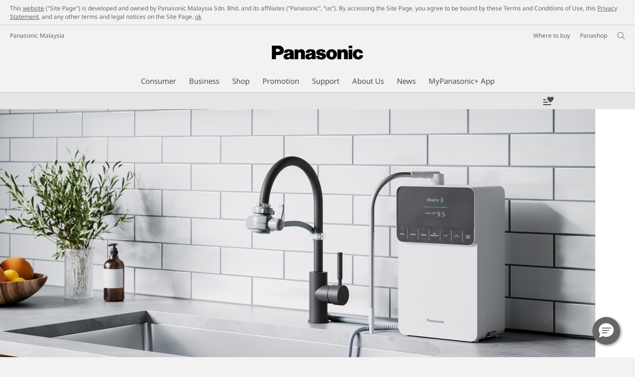

--- FILE ---
content_type: text/html;charset=utf-8
request_url: https://www.panasonic.com/my/consumer/kitchen-appliance/water/alkaline-water-ionizer/tk-as700-wma.html
body_size: 35314
content:
<!doctype html>
<html xmlns="http://www.w3.org/1999/xhtml" lang="en" xml:lang="en">

<!--  [if lt IE 7 ]> <html lang="en" class="no-js ie6"> <![endif]   -->
<!--  [if IE 7 ]> <html lang="en" class="no-js ie7"> <![endif]      -->
<!--  [if IE 8 ]> <html lang="en" class="no-js ie8"> <![endif]      -->
<!--  [if IE 9 ]> <html lang="en" class="no-js ie9"> <![endif]      -->
<!-- Build Version: 3.5.1.1_0 -->
<head prefix="og: http://ogp.me/ns# fb: http://ogp.me/ns/fb# article: http://ogp.me/ns/article#">
	<meta http-equiv="content-type" content="text/html; charset=UTF-8"/>
<meta http-equiv="X-UA-Compatible" content="IE=edge" />
<meta name="keywords" content=""/>
<meta name="description" content="Explore the Panasonic Alkaline Water Ionizer. Discover features of Panasonic Alkaline Ionizer TK-AS700, Alkaline ionized water aids digestion and improves cooking. TK-AS700 generates seven kinds of water, such as alkaline, purified, and acidic water, supporting healthy lifestyles. It removes 19 substances, bacteria and viruses from tap water, ensuring safe drinking for your family."/>

<script>CQURLInfo={"requestPath":"/content/panasonic/my/en/consumer/kitchen-appliance/water/alkaline-water-ionizer/tk-as700-wma","extension":"html","selectors":[],"systemId":"110e7a69-d31d-4080-a04c-f9fd03ac46fe","runModes":"s7connect,crx3,samplecontent,publish,crx3tar"};</script>
<script src="/etc/designs/panasonic/common-clientlibs_cache_z7LpE5JvxEosJ863QCWtAA.js"></script>
<script type="text/javascript" src="/etc/designs/panasonic/common-clientlibs/js/GWCCookieManager_cache_FPWL0dBzFPPJuopEBZ69yQ.js"></script>
<script type="text/javascript">
					var cpCurrentcountry = "my";
					var cpCookieexpires = 180;
				</script>
			 	<script type="text/javascript" src="/etc/designs/panasonic/cookiepolicy_cache_p4R8Izqq4AUZUcE9p3D23Q.js"></script>
			 	<script type="text/javascript" src="/etc/designs/panasonic/common-clientlibs/js/cookiemanager/gwc_cache_L2_iF_LSWewhzAXQVMxt8A.js"></script>
			<script type="text/javascript" src="/etc/designs/panasonic/common-libs_cache_9L9UJRRjwgKedHpJf9Qjcg.js"></script>
<script type="text/javascript" src="/etc/designs/panasonic/productpage-2-libs_cache_a1m8qumn3mqZ5gUfURjPqw.js"></script>
<script type="text/javascript">
	window.modalwindowalt = {
		close: 'Close'
	}
</script>
<script type="text/javascript" src="/etc/designs/panasonic/common-clientlibs/js/intersection-observer_cache_NuRp_7Gw_OHYaou-ADQUnA.js"></script>
<script type="text/javascript" src="/etc/designs/panasonic/common-clientlibs/js/jquery.lazyload.min_cache_FCRz_FASCtEbceYOYY2ZNw.js"></script>
<script type="text/javascript">jQuery.lazyloadOptions = {threshold:300, event:"scroll", effect:"fadeIn", effectspeed:400, threshold_mobile:300, event_mobile:"scroll", effect_mobile:"fadeIn", effectspeed_mobile:400};</script>
<script type="text/javascript" src="/etc/designs/panasonic/common-clientlibs/js/GWCLazyLoad_cache_q62sEjwNbDyn0NUYyuqSIw.js"></script>
<script type="text/javascript" src="/etc/designs/panasonic/common-clientlibs/js/common-lazyload_cache_Fzz4gcLT0_OxV3UrG3zA4g.js"></script>
<script type="text/javascript" src="/etc/designs/panasonic/productpage-2-clientlibs/js/lazyload_cache_JRh0FswTLZ8ugQ6nTA1WwQ.js" defer></script>
<script type="text/javascript" src="/etc/designs/panasonic/common-clientlibs/js/jquery.colorbox_cache_63n6KV0d7VbnNWpPdedRyg.js"></script>
<script type="text/javascript" src="/etc/designs/panasonic/common-clientlibs/js/masonry_cache_Ug5G33dyeq89Xnme8kG-Ag.js"></script>
<script type="text/javascript" src="/etc/designs/panasonic/common-clientlibs/js/imagesloaded_cache_4sGoC5klG3uUcmtBMS-xYA.js"></script>
<script type="text/javascript" src="/etc/designs/panasonic/productpage-2-clientlibs/js/cbox-vimeo_cache_ctudIwgco1eQsneghMmWYQ.js"></script>
<script>
			if (Window['CQ'] == undefined) {
				var CQ = {WCM: {MODE_EDIT: "true",getMode: function() {return false;},edit: function(){}},
						wcm: {
							EditBase: {
								COPYMOVE:false,
								DELETE:false,
								EDIT:false,
								INLINE_MODE_NEVER:false,
								INSERT:false
							}
						}
					};
			}
		</script>
	<link rel="stylesheet" href="/etc/designs/panasonic/common-libs_cache_ECwu1UOiHwuan6xry8OfTQ.css" type="text/css">
<link rel="stylesheet" href="/etc/designs/panasonic/productpage-2-libs_cache_EbJs-ZXkwl0V_Vxdq3JSqw.css" type="text/css">
<script language="javascript" type="text/javascript" src="//image.panasonic.com/s7sdk/2.5/js/s7sdk/utils/Utils.js"></script>
	<script type="text/javascript" src="/etc/designs/panasonic/productpage-2-clientlibs/scene7/js/scene7_cache__u1mrNBNwg6qR0ibpTezaQ.js"></script>
	<link rel="stylesheet" href="/etc/designs/panasonic/productpage-2-clientlibs/scene7/css/scene7_cache_--l7yOAroENtpzabkzz0WQ.css" type="text/css">
<link rel="canonical" href="https://www.panasonic.com/my/consumer/kitchen-appliance/water/alkaline-water-ionizer/tk-as700-wma.html"/>
<!--[if lte IE 9]>
	<script src="/etc/designs/panasonic/common-clientlibs/js/html5_cache_eNf8c3-5_pBn2a8KEnTQVw.js" type="text/javascript"></script>
	<link rel="stylesheet" href="/etc/designs/panasonic/common-clientlibs/css/ie_cache_xn7eZl-Uh0J-mF44qTvlnQ.css" />
	<link rel="stylesheet" href="/etc/designs/panasonic/common-clientlibs/css/ie9_cache_IT0mwI7gLHrry4yVEA4MxQ.css" />
<![endif]-->
<!--[if lt IE 9]><![endif]-->
<!--[if lte IE 8]>
<script src="/etc/designs/panasonic/common-clientlibs/js/selectivizr_cache_7OY9_at3nUoZOV0SEFUUqQ.js"></script>
<link rel="stylesheet" href="/etc/designs/panasonic/common-clientlibs/css/gray.scale_cache_xwHmVigKJzdFUnOC1634rw.css" />
<![endif]--><script type="text/javascript" src="/etc/designs/panasonic/eclinkage-libs_cache_3NufnWzi6olSSX9f1a_-jQ.js" id="eclinkage-libs-js" data-version="3.5.1.1_0"></script>
	<script type="text/javascript" src="/etc/designs/panasonic/eclinkage-clientlibs/js/view/0.0/ec-productpage-2-libs_cache_Oh8luxzcH50xSylyCwM2qQ.js"></script>
		<script type="text/javascript" src="/etc/designs/panasonic/eccart-clientlibs/js/iframeResizer.min_cache_lpgOLWBCIPtkhcsLWq3DvA.js"></script>
		<script type="text/javascript" src="/etc/designs/panasonic/eclinkage-clientlibs/js/ext/onlineretailer-libs/ec-onlineretailer-libs_cache_1jAkVkBOt6xeu-ztq4Dp1Q.js"></script>
	<!-- eccart-libs -->
	<script type="text/javascript" src="/etc/designs/panasonic/eccart-libs_cache_v0tq8rCHjhqbYUg-I5MpYw.js"></script>
	<link rel="stylesheet" href="/etc/designs/panasonic/eccart-libs_cache_B1ED2ruzNyfpDx3KbtAjQA.css" type="text/css">
	<!-- /eccart-libs -->
<script>
GwcCommon = GwcCommon || {};
GwcCommon.newWindowRel = 'noopener';
</script>

<script type="text/javascript">
        (function($){
        	if (!("GwcCommon" in window)) {
        		GwcCommon = {};
        	}
        	$.extend(GwcCommon, {
        		isAlwaysOnSsl: true
        	});
        })(jQuery);
 </script>
 
 
 
<link rel="icon" href="/etc/designs/panasonic/common-clientlibs/images/favicon_black.ico" type="image/x-icon">
<link rel="shortcut icon" href="/etc/designs/panasonic/common-clientlibs/images/favicon_black.ico" type="image/x-icon">
<link rel="shortcut icon" href="/etc/designs/panasonic/common-clientlibs/images/favicon_black.ico" type="image/vnd.microsoft.icon">
<title>Alkaline Water Ionizer Alkaline Ionizer TK-AS700 - Panasonic Malaysia</title>

<script type="text/javascript">
		
		glPageInfo = {
		    recsEntityIgnore:"0"
		};
		
			glPageInfo.categoryAffinity = "Cooking";
		</script>
	<script type="text/javascript">
glPageInfo.recsEntityType = "product";
</script>
<meta name="viewport" content="width=device-width, initial-scale=1.0" />
<script type="text/javascript">
//<![CDATA[
if((navigator.userAgent.indexOf("iPhone") != -1)||((navigator.userAgent.indexOf("Android") != -1)&&(navigator.userAgent.indexOf("Mobile") != -1))||(navigator.userAgent.indexOf('iPod')  !=-1)){
}else{
 document.write('<meta name="viewport" content="width=980"/>');
}
//]]>
</script>
<link rel="stylesheet" href="/etc/designs/panasonic/common-clientlibs/css/buybtn-style-sizeL_cache_eEk6YHu4VFXzpqRzBirIrw.css" type="text/css">
<script type="text/javascript" src="/etc/designs/panasonic/common-clientlibs/js/storage-manager-client-libs-1.0.0_cache_C0Jo85jrPMCXvwxdh2pMaQ.js" id="storage-manager-client" data-localstorage-save-https="true"></script>

<link rel="stylesheet" href="/etc/designs/panasonic/wishlist-clientlibs/commonbars_cache_Z1vy7SuLHX9g3Fy_XOuy2w.css" type="text/css">
		<script type="text/javascript" src="/etc/designs/panasonic/wishlist-clientlibs/commonbars_cache_tFsiAbJ538F1RxhJR3W49A.js"></script>


	<link rel="preconnect" href="https://fonts.gstatic.com" crossorigin>

<script>
//<![CDATA[
	var isIE = (navigator.userAgent.indexOf("Trident/7.0") != -1);
	var uaSelector = isIE ? 'l' : 'm';
	var baseFontCss = '/etc/designs/panasonic/holdings/font-css/notosans_' + uaSelector + '.css';

	
	document.write('<link type="text/css" rel="stylesheet" href="' + baseFontCss + '">');

	
//]]>
</script>





<link type="text/css" rel="stylesheet" href="/etc/designs/panasonic/holdings/css/holdings-header-footer_cache_AqwoWaKlwZv65hT9RX8fMw.css">
		<script src="/etc/designs/panasonic/holdings/js/holdings-header-footer_cache_XFm48XFAPSilTPFeqFtBAg.js"></script>

	
<meta property="og:title" content="Alkaline Water Ionizer Alkaline Ionizer TK-AS700 - Panasonic Malaysia" />
<meta property="og:image" content="https://www.panasonic.com/content/dam/pim/my/en/TK/TK-AS7/TK-AS700/ast-1732127.jpg" />
<meta property="og:image" content="https://www.panasonic.com/content/dam/pim/my/en/TK/TK-AS7/TK-AS700/ast-1732125.png" />
<meta property="og:description" content="Explore the Panasonic Alkaline Water Ionizer. Discover features of Panasonic Alkaline Ionizer TK-AS700, Alkaline ionized water aids digestion and improves cooking. TK-AS700 generates seven kinds of water, such as alkaline, purified, and acidic water, supporting healthy lifestyles. It removes 19 substances, bacteria and viruses from tap water, ensuring safe drinking for your family." />
<meta property="og:type" content="article" />
<meta name="thumbnail" content="https://www.panasonic.com/content/dam/pim/my/en/TK/TK-AS7/TK-AS700/ast-1732127.jpg" />
<meta property="twitter:card" content="summary_large_image" /></head><body class="style-v2">
	<!-- Global Google Tag Manager -->
<noscript><iframe src="//www.googletagmanager.com/ns.html?id=GTM-WCRQ3D" height="0" width="0" style="display:none;visibility:hidden"></iframe></noscript>
<script>
var _globalDataLayer=[{
    pageGroup1: 'ProductPageV2',
    pageGroup2: '/Water/Alkaline Water Ionizer/TK-AS700-WMA',
    pageGroup3: 'TK-AS700',
    templateSubType: '',
    pageId: '',
    userType: 'Not Set'
}];
</script>
<script>
(function(w,d,s,l,i){w[l]=w[l]||[];w[l].push({'gtm.start':new Date().getTime(),event:'gtm.js'});var f=d.getElementsByTagName(s)[0],j=d.createElement(s),dl=l!='dataLayer'?'&l='+l:'';j.async=true;j.src='//www.googletagmanager.com/gtm.js?id='+i+dl;f.parentNode.insertBefore(j,f);})(window,document,'script','_globalDataLayer','GTM-WCRQ3D');
</script>
<!-- End Global Google Tag Manager -->
<!-- Local Google Tag Manager -->
<script>dataLayer=[];</script>
<noscript><iframe src="//www.googletagmanager.com/ns.html?id=GTM-FMNF" height="0" width="0" style="display:none;visibility:hidden"></iframe></noscript>
<script>
(function(w,d,s,l,i){w[l]=w[l]||[];w[l].push({'gtm.start':new Date().getTime(),event:'gtm.js'});var f=d.getElementsByTagName(s)[0],j=d.createElement(s),dl=l!='dataLayer'?'&l='+l:'';j.async=true;j.src='//www.googletagmanager.com/gtm.js?id='+i+dl;f.parentNode.insertBefore(j,f);})(window,document,'script','dataLayer','GTM-FMNF');
</script>
<!-- End Local Google Tag Manager -->
<!-- Local Google Tag Manager -->
<script>dataLayer2=[];</script>
<noscript><iframe src="//www.googletagmanager.com/ns.html?id=GTM-M8HS3CS" height="0" width="0" style="display:none;visibility:hidden"></iframe></noscript>
<script>
(function(w,d,s,l,i){w[l]=w[l]||[];w[l].push({'gtm.start':new Date().getTime(),event:'gtm.js'});var f=d.getElementsByTagName(s)[0],j=d.createElement(s),dl=l!='dataLayer'?'&l='+l:'';j.async=true;j.src='//www.googletagmanager.com/gtm.js?id='+i+dl;f.parentNode.insertBefore(j,f);})(window,document,'script','dataLayer2','GTM-M8HS3CS');
</script>
<!-- End Local Google Tag Manager -->
<!-- Eloqua Tag -->
<script type="text/javascript">
    var _elqQ = _elqQ || [];

    _elqQ.push(['elqSetSiteId', '429496402']);
    _elqQ.push(['elqTrackPageView']);
    
    (function () {
        function async_load() {
            var s = document.createElement('script'); s.type = 'text/javascript'; s.async = true;
            s.src = '//img03.en25.com/i/elqCfg.min.js';
            var x = document.getElementsByTagName('script')[0]; x.parentNode.insertBefore(s, x);
        }
        if (window.addEventListener) window.addEventListener('DOMContentLoaded', async_load, false);
        else if (window.attachEvent) window.attachEvent('onload', async_load); 
    })();
    </script>
<!-- Eloqua Tag -->
<div id="page" data-template="Product Page V2">
				<!-- cookie policy start -->
	<div id="notescookies" class="hid">
		<div class="container">
			<p>
				This <a href="/my/home.html" target="_self">website</a> ("Site Page") is developed and owned by Panasonic Malaysia Sdn. Bhd. and its affiliates (“Panasonic”, “us”). By accessing the Site Page, you agree to be bound by these Terms and Conditions of Use, this <a href="/my/consumer/cookie-policy.html" target="_self">Privacy Statement</a>, and any other terms and legal notices on the Site Page. <span class="btn-cookiesok">
						<a href="javascript:void(0)">ok</a>
					</span>
				</p>
		</div>
	</div>
<!-- cookie policy end -->
<div class="masthead"><table id="language-data" cnty="my" style="display:none" >
	<tr id="gwc-lang-sel-1" path="en" default="false" data-selected="true" ><td></td></tr>
	</table>
	<script type="text/javascript">
		(function($){
			if (!("GwcCommon" in window)) {
				GwcCommon = {};
			}
			if (!("regionalData" in GwcCommon)) {
				GwcCommon.regionalData = {
					currentCountry: '',
					langs: []
				};
			}
			GwcCommon.regionalData.currentCountry = 'my';
			
				GwcCommon.regionalData.langs.push({lang:"en", isDefault:true, isCurrent:true});
			
		})(jQuery);
	</script>
<header
		
		role="banner"
		class="holdings-header  nofix"
		data-sw-version="V4">
	<div class="holdings-header__fixarea__wrapper">
		<div class="holdings-header__fixarea">
			<div class="holdings-header__main">
				<div class="holdings-header__main__in">
					<div class="holdings-header__brand">
						<div
								
								class="brandlogo">
							<a href="/my/home.html"><img src="/content/dam/Panasonic/plogo.svg" width="183.15" height="80" alt="Panasonic" class="copyguard"><img src="/content/dam/Panasonic/plogo-horizontal.svg" width="105.3123" height="46" class="style-horizontal copyguard" alt="Panasonic"></a></div>
					</div>
					<div class="holdings-header__company"><a href="/my/home.html" class="name">Panasonic Malaysia</a></div><nav
								class="holdings-header__nav pulldown"
								role="navigation"
								aria-label="main navigation">
							<button class="holdings-header__nav__tglbtn"><img src="/etc/designs/panasonic/holdings/images/holdings-icn-menu.svg" alt="Menu" class="open"><img src="/etc/designs/panasonic/holdings/images/holdings-icn-close.svg" alt="Menu" class="close"></button>
							<div class="holdings-header__nav__panel">
								<div class="holdings-header__company inpanel"><a href="/my/home.html" class="name">Panasonic Malaysia</a></div><ul class="accordion navmenumob__l1">
			<li class="navmenumob__listitem consumerpanelmob" data-sw-link-type="v4imageTextMenu"><a href=""><div class="itembox"><span class="catname">Consumer</span></div></a>
					<div class="accordion">
							<ul class="navmenumob__l2 withImage">
		<li class="navmenumob__listitem"><a href="#"><div class="itembox"><span class="img-element"><img alt="" class="copyguard" data-type="delay-load" src="/etc/designs/panasonic/common-clientlibs/images/blank.gif" data-src="/content/dam/Panasonic/Asia/system-wrapper/consumer/new-system0407/White_Audio-Visual.png.thumb.92.123.png"></span><span
								class="catname">Audio Visual</span></div></a>
				<div class="accordion">
						<div class="consumerpanelmob__learnabout">
								<ul class="consumerpanelmob__learnabout__list">
									<li class="consumerpanelmob__learnabout__item"><a href="/my/consumer/audio-visual/televisions-learn/concept/cinema-experience-with-oled-tv-asia.html"><span
												class="consumerpanelmob__learnabout__img"><img class="copyguard" data-type="delay-load" alt="" src="/etc/designs/panasonic/common-clientlibs/images/blank.gif" data-src="/content/dam/Panasonic/my/en/System-Wrapper/Consumer/Home-Entertainemnt/Televisions/cinema-experience-with-oled-tv-asia.jpg"></span><span
												class="consumerpanelmob__learnabout__name">Cinema Experience with OLED TV</span></a></li>
									<li class="consumerpanelmob__learnabout__item"><a href="/my/consumer/audio-visual/televisions-learn/technology/panasonic-4k-android-tv.html"><span
												class="consumerpanelmob__learnabout__img"><img class="copyguard" data-type="delay-load" alt="" src="/etc/designs/panasonic/common-clientlibs/images/blank.gif" data-src="/content/dam/Panasonic/my/en/System-Wrapper/Consumer/Home-Entertainemnt/Televisions/panasonic-4k-android-tv.jpg"></span><span
												class="consumerpanelmob__learnabout__name">Panasonic Google TV</span></a></li>
									<li class="consumerpanelmob__learnabout__item"><a href="/my/consumer/audio-visual/televisions-learn/concept/4k-mini-led-tv.html"><span
												class="consumerpanelmob__learnabout__img"><img class="copyguard" data-type="delay-load" alt="" src="/etc/designs/panasonic/common-clientlibs/images/blank.gif" data-src="/content/dam/Panasonic/my/en/System-Wrapper/Consumer/Home-Entertainemnt/Televisions/4k-mini-led-tv.png"></span><span
												class="consumerpanelmob__learnabout__name"> 4K Mini LED TV</span></a></li>
									<li class="consumerpanelmob__learnabout__item"><a href="/my/consumer/audio-visual/televisions-learn/concept/immersive-gaming-experience-asia.html"><span
												class="consumerpanelmob__learnabout__img"><img class="copyguard" data-type="delay-load" alt="" src="/etc/designs/panasonic/common-clientlibs/images/blank.gif" data-src="/content/dam/Panasonic/my/en/System-Wrapper/Consumer/Home-Entertainemnt/Televisions/immersive-gaming-experience-asia.jpg"></span><span
												class="consumerpanelmob__learnabout__name">Immersive gaming experience</span></a></li>
									</ul>
							</div>
						<ul class="navmenumob__l3 withImage">
		<li class="navmenumob__listitem"><a href="#"><div class="itembox"><span class="img-element"><img alt="" class="copyguard" data-type="delay-load" src="/etc/designs/panasonic/common-clientlibs/images/blank.gif" data-src=""></span><span
								class="catname">TV</span></div></a>
				<div class="accordion">
						<ul class="navmenumob__l4 withImage">
		<li class="navmenumob__listitem"><a href="/my/consumer/audio-visual/tv/oled-tv.html"><div class="itembox"><span class="img-element"><img alt="" class="copyguard" data-type="delay-load" src="/etc/designs/panasonic/common-clientlibs/images/blank.gif" data-src=""></span><span
								class="catname">OLED TV</span></div></a>
				</li>
		<li class="navmenumob__listitem"><a href="/my/consumer/audio-visual/tv/4k-tv.html"><div class="itembox"><span class="img-element"><img alt="" class="copyguard" data-type="delay-load" src="/etc/designs/panasonic/common-clientlibs/images/blank.gif" data-src=""></span><span
								class="catname">4K TV</span></div></a>
				</li>
		<li class="navmenumob__listitem"><a href="/my/consumer/audio-visual/tv/full-hd-hd-tv.html"><div class="itembox"><span class="img-element"><img alt="" class="copyguard" data-type="delay-load" src="/etc/designs/panasonic/common-clientlibs/images/blank.gif" data-src=""></span><span
								class="catname">Full HD & HD TV</span></div></a>
				</li>
		</ul>
</div>
				</li>
		<li class="navmenumob__listitem"><a href="#"><div class="itembox"><span class="img-element"><img alt="" class="copyguard" data-type="delay-load" src="/etc/designs/panasonic/common-clientlibs/images/blank.gif" data-src=""></span><span
								class="catname">Audio</span></div></a>
				<div class="accordion">
						<ul class="navmenumob__l4 withImage">
		<li class="navmenumob__listitem"><a href="/my/consumer/audio-visual/audio/audio-system.html"><div class="itembox"><span class="img-element"><img alt="" class="copyguard" data-type="delay-load" src="/etc/designs/panasonic/common-clientlibs/images/blank.gif" data-src=""></span><span
								class="catname">Audio System</span></div></a>
				</li>
		<li class="navmenumob__listitem"><a href="/my/consumer/audio-visual/audio/soundbar.html"><div class="itembox"><span class="img-element"><img alt="" class="copyguard" data-type="delay-load" src="/etc/designs/panasonic/common-clientlibs/images/blank.gif" data-src=""></span><span
								class="catname">Soundbar</span></div></a>
				</li>
		<li class="navmenumob__listitem"><a href="/my/consumer/audio-visual/audio/mini-hifi-system.html"><div class="itembox"><span class="img-element"><img alt="" class="copyguard" data-type="delay-load" src="/etc/designs/panasonic/common-clientlibs/images/blank.gif" data-src=""></span><span
								class="catname">Mini HiFi System</span></div></a>
				</li>
		<li class="navmenumob__listitem"><a href="/my/consumer/audio-visual/audio/micro-hifi-system.html"><div class="itembox"><span class="img-element"><img alt="" class="copyguard" data-type="delay-load" src="/etc/designs/panasonic/common-clientlibs/images/blank.gif" data-src=""></span><span
								class="catname">Micro HiFi System</span></div></a>
				</li>
		<li class="navmenumob__listitem"><a href="/my/consumer/audio-visual/audio/radio.html"><div class="itembox"><span class="img-element"><img alt="" class="copyguard" data-type="delay-load" src="/etc/designs/panasonic/common-clientlibs/images/blank.gif" data-src=""></span><span
								class="catname">Radio</span></div></a>
				</li>
		</ul>
</div>
				</li>
		<li class="navmenumob__listitem"><a href="#"><div class="itembox"><span class="img-element"><img alt="" class="copyguard" data-type="delay-load" src="/etc/designs/panasonic/common-clientlibs/images/blank.gif" data-src=""></span><span
								class="catname">DVD Player</span></div></a>
				<div class="accordion">
						<ul class="navmenumob__l4 withImage">
		<li class="navmenumob__listitem"><a href="/my/consumer/audio-visual/dvd-player/dvd-player.html"><div class="itembox"><span class="img-element"><img alt="" class="copyguard" data-type="delay-load" src="/etc/designs/panasonic/common-clientlibs/images/blank.gif" data-src=""></span><span
								class="catname">DVD Player</span></div></a>
				</li>
		</ul>
</div>
				</li>
		<li class="navmenumob__listitem"><a href="#"><div class="itembox"><span class="img-element"><img alt="" class="copyguard" data-type="delay-load" src="/etc/designs/panasonic/common-clientlibs/images/blank.gif" data-src=""></span><span
								class="catname">Earphones & Headphones</span></div></a>
				<div class="accordion">
						<ul class="navmenumob__l4 withImage">
		<li class="navmenumob__listitem"><a href="/my/consumer/audio-visual/earphones-headphones/true-wireless-earbuds.html"><div class="itembox"><span class="img-element"><img alt="" class="copyguard" data-type="delay-load" src="/etc/designs/panasonic/common-clientlibs/images/blank.gif" data-src=""></span><span
								class="catname">True Wireless Earbuds</span></div></a>
				</li>
		<li class="navmenumob__listitem"><a href="/my/consumer/audio-visual/earphones-headphones/wireless-headphones.html"><div class="itembox"><span class="img-element"><img alt="" class="copyguard" data-type="delay-load" src="/etc/designs/panasonic/common-clientlibs/images/blank.gif" data-src=""></span><span
								class="catname">Wireless Headphones</span></div></a>
				</li>
		<li class="navmenumob__listitem"><a href="/my/consumer/audio-visual/earphones-headphones/in-ear-earphones.html"><div class="itembox"><span class="img-element"><img alt="" class="copyguard" data-type="delay-load" src="/etc/designs/panasonic/common-clientlibs/images/blank.gif" data-src=""></span><span
								class="catname">In-Ear Earphones</span></div></a>
				</li>
		</ul>
</div>
				</li>
		<li class="navmenumob__listitem"><a href="#"><div class="itembox"><span class="img-element"><img alt="" class="copyguard" data-type="delay-load" src="/etc/designs/panasonic/common-clientlibs/images/blank.gif" data-src=""></span><span
								class="catname">Technics</span></div></a>
				<div class="accordion">
						<ul class="navmenumob__l4 withImage">
		<li class="navmenumob__listitem"><a href="https://www.technics.com/my/home.html" target="_blank" rel="noopener"><div class="itembox"><span class="img-element"><img alt="" class="copyguard" data-type="delay-load" src="/etc/designs/panasonic/common-clientlibs/images/blank.gif" data-src=""></span><span
								class="catname">Technics - Rediscover Music</span></div></a>
				</li>
		</ul>
</div>
				</li>
		</ul>
</div>
				</li>
		<li class="navmenumob__listitem"><a href="#"><div class="itembox"><span class="img-element"><img alt="" class="copyguard" data-type="delay-load" src="/etc/designs/panasonic/common-clientlibs/images/blank.gif" data-src="/content/dam/Panasonic/Asia/system-wrapper/consumer/new-system0404/Malaysia-White_Air-Conditioning-&-Ventilation.png.thumb.92.123.png"></span><span
								class="catname">Air Solution</span></div></a>
				<div class="accordion">
						<div class="consumerpanelmob__learnabout">
								<ul class="consumerpanelmob__learnabout__list">
									<li class="consumerpanelmob__learnabout__item"><a href="/my/air-solutions/nanoe.html"><span
												class="consumerpanelmob__learnabout__img"><img class="copyguard" data-type="delay-load" alt="" src="/etc/designs/panasonic/common-clientlibs/images/blank.gif" data-src="/content/dam/Panasonic/Global/Learn-More/nanoe/80_60_space.jpg"></span><span
												class="consumerpanelmob__learnabout__name">nanoe™ X Technology</span></a></li>
									<li class="consumerpanelmob__learnabout__item"><a href="https://virtualexperience.apac.panasonic.com/air-solution/malaysia/?_ga=2.261759373.1807008702.1679870483-165400930.1643191805#room-home" target="_blank" rel="noopener"><span
												class="consumerpanelmob__learnabout__img"><img class="copyguard" data-type="delay-load" alt="" src="/etc/designs/panasonic/common-clientlibs/images/blank.gif" data-src="/content/dam/Panasonic/Asia/system-wrapper/consumer/80x60_air-solution-virtual-showroom_home.png"></span><span
												class="consumerpanelmob__learnabout__name">Air Solution Virtual Showroom</span></a></li>
									<li class="consumerpanelmob__learnabout__item"><a href="/my/air-solutions/product-top/comfort-cloud.html"><span
												class="consumerpanelmob__learnabout__img"><img class="copyguard" data-type="delay-load" alt="" src="/etc/designs/panasonic/common-clientlibs/images/blank.gif" data-src="/content/dam/Panasonic/Asia/system-wrapper/consumer/cfc_country-top.jpg"></span><span
												class="consumerpanelmob__learnabout__name">Panasonic Comfort Cloud</span></a></li>
									<li class="consumerpanelmob__learnabout__item"><a href="/my/air-solutions/product-top/complete-air-management-system.html"><span
												class="consumerpanelmob__learnabout__img"><img class="copyguard" data-type="delay-load" alt="" src="/etc/designs/panasonic/common-clientlibs/images/blank.gif" data-src="/content/dam/Panasonic/Asia/system-wrapper/consumer/cams_country-top.jpg"></span><span
												class="consumerpanelmob__learnabout__name">Complete Air Management System</span></a></li>
									</ul>
							</div>
						<ul class="navmenumob__l3 withImage">
		<li class="navmenumob__listitem"><a href="#"><div class="itembox"><span class="img-element"><img alt="" class="copyguard" data-type="delay-load" src="/etc/designs/panasonic/common-clientlibs/images/blank.gif" data-src=""></span><span
								class="catname">Heating & Ventilation, Air Conditioning</span></div></a>
				<div class="accordion">
						<ul class="navmenumob__l4 withImage">
		<li class="navmenumob__listitem"><a href="/my/air-solutions/user-top/homeowner.html"><div class="itembox"><span class="img-element"><img alt="" class="copyguard" data-type="delay-load" src="/etc/designs/panasonic/common-clientlibs/images/blank.gif" data-src=""></span><span
								class="catname">Homeowner</span></div></a>
				</li>
		<li class="navmenumob__listitem"><a href="/my/air-solutions/user-top/businessowner.html"><div class="itembox"><span class="img-element"><img alt="" class="copyguard" data-type="delay-load" src="/etc/designs/panasonic/common-clientlibs/images/blank.gif" data-src=""></span><span
								class="catname">Business Owner</span></div></a>
				</li>
		<li class="navmenumob__listitem"><a href="/my/air-solutions/user-top/professional.html"><div class="itembox"><span class="img-element"><img alt="" class="copyguard" data-type="delay-load" src="/etc/designs/panasonic/common-clientlibs/images/blank.gif" data-src=""></span><span
								class="catname">Professional</span></div></a>
				</li>
		</ul>
</div>
				</li>
		<li class="navmenumob__listitem"><a href="#"><div class="itembox"><span class="img-element"><img alt="" class="copyguard" data-type="delay-load" src="/etc/designs/panasonic/common-clientlibs/images/blank.gif" data-src=""></span><span
								class="catname">Air Conditioner</span></div></a>
				<div class="accordion">
						<ul class="navmenumob__l4 withImage">
		<li class="navmenumob__listitem"><a href="/my/consumer/air-solutions/air-conditioner.html"><div class="itembox"><span class="img-element"><img alt="" class="copyguard" data-type="delay-load" src="/etc/designs/panasonic/common-clientlibs/images/blank.gif" data-src=""></span><span
								class="catname">Single Split Wall Mounted</span></div></a>
				</li>
		<li class="navmenumob__listitem"><a href="/my/air-solutions/products/air-conditioner/single-split-packaged-air-conditioner.html"><div class="itembox"><span class="img-element"><img alt="" class="copyguard" data-type="delay-load" src="/etc/designs/panasonic/common-clientlibs/images/blank.gif" data-src=""></span><span
								class="catname">Single Split Packaged</span></div></a>
				</li>
		<li class="navmenumob__listitem"><a href="/my/air-solutions/air-conditioning/residential/multi-split-air-conditioners"><div class="itembox"><span class="img-element"><img alt="" class="copyguard" data-type="delay-load" src="/etc/designs/panasonic/common-clientlibs/images/blank.gif" data-src=""></span><span
								class="catname">Multi Split</span></div></a>
				</li>
		<li class="navmenumob__listitem"><a href="/my/air-solutions/products/air-conditioner/vrf-minivrf.html"><div class="itembox"><span class="img-element"><img alt="" class="copyguard" data-type="delay-load" src="/etc/designs/panasonic/common-clientlibs/images/blank.gif" data-src=""></span><span
								class="catname">VRF / Mini VRF</span></div></a>
				</li>
		</ul>
</div>
				</li>
		<li class="navmenumob__listitem"><a href="#"><div class="itembox"><span class="img-element"><img alt="" class="copyguard" data-type="delay-load" src="/etc/designs/panasonic/common-clientlibs/images/blank.gif" data-src=""></span><span
								class="catname">Fan / Ventilating Fan</span></div></a>
				<div class="accordion">
						<ul class="navmenumob__l4 withImage">
		<li class="navmenumob__listitem"><a href="/my/air-solutions/products/fan-ventilating-fan/ventilating-fan.html"><div class="itembox"><span class="img-element"><img alt="" class="copyguard" data-type="delay-load" src="/etc/designs/panasonic/common-clientlibs/images/blank.gif" data-src=""></span><span
								class="catname">Ventilating Fan</span></div></a>
				</li>
		<li class="navmenumob__listitem"><a href="/my/air-solutions/products/fan-ventilating-fan/ceiling-fan.html"><div class="itembox"><span class="img-element"><img alt="" class="copyguard" data-type="delay-load" src="/etc/designs/panasonic/common-clientlibs/images/blank.gif" data-src=""></span><span
								class="catname">Ceiling Fan</span></div></a>
				</li>
		<li class="navmenumob__listitem"><a href="/my/air-solutions/products/fan-ventilating-fan/electric-fan.html"><div class="itembox"><span class="img-element"><img alt="" class="copyguard" data-type="delay-load" src="/etc/designs/panasonic/common-clientlibs/images/blank.gif" data-src=""></span><span
								class="catname">Electric Fan</span></div></a>
				</li>
		</ul>
</div>
				</li>
		<li class="navmenumob__listitem"><a href="#"><div class="itembox"><span class="img-element"><img alt="" class="copyguard" data-type="delay-load" src="/etc/designs/panasonic/common-clientlibs/images/blank.gif" data-src=""></span><span
								class="catname">Air Purifier</span></div></a>
				<div class="accordion">
						<ul class="navmenumob__l4 withImage">
		<li class="navmenumob__listitem"><a href="/my/air-solutions/products/air-purifier/air-purifier.html"><div class="itembox"><span class="img-element"><img alt="" class="copyguard" data-type="delay-load" src="/etc/designs/panasonic/common-clientlibs/images/blank.gif" data-src=""></span><span
								class="catname">Air Purifier</span></div></a>
				</li>
		<li class="navmenumob__listitem"><a href="/my/air-solutions/products/air-purifier/nanoe-generator.html"><div class="itembox"><span class="img-element"><img alt="" class="copyguard" data-type="delay-load" src="/etc/designs/panasonic/common-clientlibs/images/blank.gif" data-src=""></span><span
								class="catname">nanoe™ X Generator</span></div></a>
				</li>
		</ul>
</div>
				</li>
		<li class="navmenumob__listitem"><a href="#"><div class="itembox"><span class="img-element"><img alt="" class="copyguard" data-type="delay-load" src="/etc/designs/panasonic/common-clientlibs/images/blank.gif" data-src=""></span><span
								class="catname">Control System</span></div></a>
				<div class="accordion">
						<ul class="navmenumob__l4 withImage">
		<li class="navmenumob__listitem"><a href="/my/air-solutions/product-top/comfort-cloud.html"><div class="itembox"><span class="img-element"><img alt="" class="copyguard" data-type="delay-load" src="/etc/designs/panasonic/common-clientlibs/images/blank.gif" data-src=""></span><span
								class="catname">Panasonic Comfort Cloud</span></div></a>
				</li>
		</ul>
</div>
				</li>
		<li class="navmenumob__listitem"><a href="#"><div class="itembox"><span class="img-element"><img alt="" class="copyguard" data-type="delay-load" src="/etc/designs/panasonic/common-clientlibs/images/blank.gif" data-src=""></span><span
								class="catname">Complete Air Management System</span></div></a>
				<div class="accordion">
						<ul class="navmenumob__l4 withImage">
		<li class="navmenumob__listitem"><a href="/my/air-solutions/product-top/complete-air-management-system.html"><div class="itembox"><span class="img-element"><img alt="" class="copyguard" data-type="delay-load" src="/etc/designs/panasonic/common-clientlibs/images/blank.gif" data-src=""></span><span
								class="catname">Complete Air Management System</span></div></a>
				</li>
		</ul>
</div>
				</li>
		<li class="navmenumob__listitem"><a href="#"><div class="itembox"><span class="img-element"><img alt="" class="copyguard" data-type="delay-load" src="/etc/designs/panasonic/common-clientlibs/images/blank.gif" data-src=""></span><span
								class="catname">Air treatment unit</span></div></a>
				<div class="accordion">
						<ul class="navmenumob__l4 withImage">
		<li class="navmenumob__listitem"><a href="/my/air-solutions/products/ziaino-air-treatment-unit.html"><div class="itembox"><span class="img-element"><img alt="" class="copyguard" data-type="delay-load" src="/etc/designs/panasonic/common-clientlibs/images/blank.gif" data-src=""></span><span
								class="catname">ziaino® air treatment unit</span></div></a>
				</li>
		</ul>
</div>
				</li>
		</ul>
</div>
				</li>
		<li class="navmenumob__listitem"><a href="#"><div class="itembox"><span class="img-element"><img alt="" class="copyguard" data-type="delay-load" src="/etc/designs/panasonic/common-clientlibs/images/blank.gif" data-src="/content/dam/Panasonic/Asia/system-wrapper/consumer/new-system0404/Malaysia-White_Home-Appliance.png.thumb.92.123.png"></span><span
								class="catname">Home Appliance</span></div></a>
				<div class="accordion">
						<div class="consumerpanelmob__learnabout">
								<ul class="consumerpanelmob__learnabout__list">
									<li class="consumerpanelmob__learnabout__item"><a href="/my/consumer/home-appliance/vacuum-cleaners-learn/tips/best-vacuum-cleaner-for-your-home.html"><span
												class="consumerpanelmob__learnabout__img"><img class="copyguard" data-type="delay-load" alt="" src="/etc/designs/panasonic/common-clientlibs/images/blank.gif" data-src="/content/dam/Panasonic/my/en/banner/best-vacuum-cleaner-for-your-home-20.png"></span><span
												class="consumerpanelmob__learnabout__name">Best Vacuum Cleaner for Your Home</span></a></li>
									<li class="consumerpanelmob__learnabout__item"><a href="/my/consumer/washing-machine-learn/concept/care-edition-mindful-cleaning-effortless-living.html"><span
												class="consumerpanelmob__learnabout__img"><img class="copyguard" data-type="delay-load" alt="" src="/etc/designs/panasonic/common-clientlibs/images/blank.gif" data-src="/content/dam/Panasonic/Asia/system-wrapper/consumer/care-edition-mindful-cleaning-effortless-living.jpg"></span><span
												class="consumerpanelmob__learnabout__name">CARE+ Edition - Mindful Cleaning. Effortless Living.</span></a></li>
									<li class="consumerpanelmob__learnabout__item"><a href="/my/consumer/home-appliance/irons-garment-steamers-learn/tips/find-the-best-steamer-steam-iron-for-you.html"><span
												class="consumerpanelmob__learnabout__img"><img class="copyguard" data-type="delay-load" alt="" src="/etc/designs/panasonic/common-clientlibs/images/blank.gif" data-src="/content/dam/Panasonic/my/en/banner/find-the-best-steam-iron-steamer-0417.jpg"></span><span
												class="consumerpanelmob__learnabout__name">Find the best steam iron/steamer</span></a></li>
									<li class="consumerpanelmob__learnabout__item"><a href="/my/consumer/buying-guide.html"><span
												class="consumerpanelmob__learnabout__img"><img class="copyguard" data-type="delay-load" alt="" src="/etc/designs/panasonic/common-clientlibs/images/blank.gif" data-src="/content/dam/Panasonic/Asia/system-wrapper/consumer/Buying-Guid--Hub-OV-80x60.jpg"></span><span
												class="consumerpanelmob__learnabout__name">Buying Guide</span></a></li>
									</ul>
							</div>
						<ul class="navmenumob__l3 withImage">
		<li class="navmenumob__listitem"><a href="#"><div class="itembox"><span class="img-element"><img alt="" class="copyguard" data-type="delay-load" src="/etc/designs/panasonic/common-clientlibs/images/blank.gif" data-src=""></span><span
								class="catname">Washing Machine and Dryer </span></div></a>
				<div class="accordion">
						<ul class="navmenumob__l4 withImage">
		<li class="navmenumob__listitem"><a href="/my/consumer/home-appliance/washing-machine-and-dryer/care-edition-premium.html#E"><div class="itembox"><span class="img-element"><img alt="" class="copyguard" data-type="delay-load" src="/etc/designs/panasonic/common-clientlibs/images/blank.gif" data-src=""></span><span
								class="catname">CARE<sup>+</sup> Edition <sup>Premium</sup> Smart Closet</span></div></a>
				</li>
		<li class="navmenumob__listitem"><a href="/my/consumer/home-appliance/washing-machine-and-dryer/care-edition-premium.html#A"><div class="itembox"><span class="img-element"><img alt="" class="copyguard" data-type="delay-load" src="/etc/designs/panasonic/common-clientlibs/images/blank.gif" data-src=""></span><span
								class="catname">CARE<sup>+</sup> Edition <sup>Premium</sup> Stackable Wash & Dry</span></div></a>
				</li>
		<li class="navmenumob__listitem"><a href="/my/consumer/home-appliance/washing-machine-and-dryer/care-edition-premium.html#B"><div class="itembox"><span class="img-element"><img alt="" class="copyguard" data-type="delay-load" src="/etc/designs/panasonic/common-clientlibs/images/blank.gif" data-src=""></span><span
								class="catname">CARE<sup>+</sup> Edition <sup>Premium</sup> Washer Dryer</span></div></a>
				</li>
		<li class="navmenumob__listitem"><a href="/my/consumer/home-appliance/washing-machine-and-dryer/care-edition-premium.html#C"><div class="itembox"><span class="img-element"><img alt="" class="copyguard" data-type="delay-load" src="/etc/designs/panasonic/common-clientlibs/images/blank.gif" data-src=""></span><span
								class="catname">CARE<sup>+</sup> Edition <sup>Premium</sup> Front Load</span></div></a>
				</li>
		<li class="navmenumob__listitem"><a href="/my/consumer/home-appliance/washing-machine-and-dryer/care-edition-premium.html#D"><div class="itembox"><span class="img-element"><img alt="" class="copyguard" data-type="delay-load" src="/etc/designs/panasonic/common-clientlibs/images/blank.gif" data-src=""></span><span
								class="catname">CARE<sup>+</sup> Edition <sup>Premium</sup> Dryer</span></div></a>
				</li>
		<li class="navmenumob__listitem"><a href="/my/consumer/home-appliance/washing-machine-and-dryer/front-load-washing-machine.html"><div class="itembox"><span class="img-element"><img alt="" class="copyguard" data-type="delay-load" src="/etc/designs/panasonic/common-clientlibs/images/blank.gif" data-src=""></span><span
								class="catname">Front Load</span></div></a>
				</li>
		<li class="navmenumob__listitem"><a href="/my/consumer/home-appliance/washing-machine-and-dryer/top-load-washing-machine.html"><div class="itembox"><span class="img-element"><img alt="" class="copyguard" data-type="delay-load" src="/etc/designs/panasonic/common-clientlibs/images/blank.gif" data-src=""></span><span
								class="catname">Top Load</span></div></a>
				</li>
		<li class="navmenumob__listitem"><a href="/my/consumer/home-appliance/washing-machine-and-dryer/semi-auto-washing-machine.html"><div class="itembox"><span class="img-element"><img alt="" class="copyguard" data-type="delay-load" src="/etc/designs/panasonic/common-clientlibs/images/blank.gif" data-src=""></span><span
								class="catname">Semi Auto</span></div></a>
				</li>
		<li class="navmenumob__listitem"><a href="/my/consumer/home-appliance/washing-machine-and-dryer/dryer.html"><div class="itembox"><span class="img-element"><img alt="" class="copyguard" data-type="delay-load" src="/etc/designs/panasonic/common-clientlibs/images/blank.gif" data-src=""></span><span
								class="catname">Dryer</span></div></a>
				</li>
		<li class="navmenumob__listitem"><a href="/my/consumer/home-appliance/washing-machine-and-dryer/care-edition-premium.html#F"><div class="itembox"><span class="img-element"><img alt="" class="copyguard" data-type="delay-load" src="/etc/designs/panasonic/common-clientlibs/images/blank.gif" data-src=""></span><span
								class="catname">Accessory</span></div></a>
				</li>
		<li class="navmenumob__listitem"><a href="/my/consumer/washing-machine-learn/laundry-tips/the-laundry-guide.html"><div class="itembox"><span class="img-element"><img alt="" class="copyguard" data-type="delay-load" src="/etc/designs/panasonic/common-clientlibs/images/blank.gif" data-src=""></span><span
								class="catname">Laundry Guide </span></div></a>
				</li>
		</ul>
</div>
				</li>
		<li class="navmenumob__listitem"><a href="#"><div class="itembox"><span class="img-element"><img alt="" class="copyguard" data-type="delay-load" src="/etc/designs/panasonic/common-clientlibs/images/blank.gif" data-src=""></span><span
								class="catname">Vacuum Cleaner</span></div></a>
				<div class="accordion">
						<ul class="navmenumob__l4 withImage">
		<li class="navmenumob__listitem"><a href="/my/consumer/home-appliance/vacuum-cleaner/handheld-vacuum-cleaner.html"><div class="itembox"><span class="img-element"><img alt="" class="copyguard" data-type="delay-load" src="/etc/designs/panasonic/common-clientlibs/images/blank.gif" data-src=""></span><span
								class="catname">Handheld</span></div></a>
				</li>
		<li class="navmenumob__listitem"><a href="/my/consumer/home-appliance/vacuum-cleaner/bagless-canister-vacuum-cleaner.html"><div class="itembox"><span class="img-element"><img alt="" class="copyguard" data-type="delay-load" src="/etc/designs/panasonic/common-clientlibs/images/blank.gif" data-src=""></span><span
								class="catname">Bagless Canister</span></div></a>
				</li>
		<li class="navmenumob__listitem"><a href="/my/consumer/home-appliance/vacuum-cleaner/bagged-canister-vacuum-cleaner.html"><div class="itembox"><span class="img-element"><img alt="" class="copyguard" data-type="delay-load" src="/etc/designs/panasonic/common-clientlibs/images/blank.gif" data-src=""></span><span
								class="catname">Bagged Canister </span></div></a>
				</li>
		<li class="navmenumob__listitem"><a href="/my/consumer/home-appliance/vacuum-cleaner/drum-vacuum-cleaner.html"><div class="itembox"><span class="img-element"><img alt="" class="copyguard" data-type="delay-load" src="/etc/designs/panasonic/common-clientlibs/images/blank.gif" data-src=""></span><span
								class="catname">Drum</span></div></a>
				</li>
		</ul>
</div>
				</li>
		<li class="navmenumob__listitem"><a href="#"><div class="itembox"><span class="img-element"><img alt="" class="copyguard" data-type="delay-load" src="/etc/designs/panasonic/common-clientlibs/images/blank.gif" data-src=""></span><span
								class="catname">Iron</span></div></a>
				<div class="accordion">
						<ul class="navmenumob__l4 withImage">
		<li class="navmenumob__listitem"><a href="/my/consumer/home-appliance/iron/steam-generator.html"><div class="itembox"><span class="img-element"><img alt="" class="copyguard" data-type="delay-load" src="/etc/designs/panasonic/common-clientlibs/images/blank.gif" data-src=""></span><span
								class="catname">Steam Generator</span></div></a>
				</li>
		<li class="navmenumob__listitem"><a href="/my/consumer/home-appliance/iron/garment-steamer.html"><div class="itembox"><span class="img-element"><img alt="" class="copyguard" data-type="delay-load" src="/etc/designs/panasonic/common-clientlibs/images/blank.gif" data-src=""></span><span
								class="catname">Garment Steamer</span></div></a>
				</li>
		<li class="navmenumob__listitem"><a href="/my/consumer/home-appliance/iron/steam-iron.html"><div class="itembox"><span class="img-element"><img alt="" class="copyguard" data-type="delay-load" src="/etc/designs/panasonic/common-clientlibs/images/blank.gif" data-src=""></span><span
								class="catname">Steam Iron </span></div></a>
				</li>
		<li class="navmenumob__listitem"><a href="/my/consumer/home-appliance/iron/dry-iron.html"><div class="itembox"><span class="img-element"><img alt="" class="copyguard" data-type="delay-load" src="/etc/designs/panasonic/common-clientlibs/images/blank.gif" data-src=""></span><span
								class="catname">Dry Iron</span></div></a>
				</li>
		<li class="navmenumob__listitem"><a href="/my/consumer/home-appliance/iron/lint-remover.html"><div class="itembox"><span class="img-element"><img alt="" class="copyguard" data-type="delay-load" src="/etc/designs/panasonic/common-clientlibs/images/blank.gif" data-src=""></span><span
								class="catname">Portable Lint Remover</span></div></a>
				</li>
		</ul>
</div>
				</li>
		<li class="navmenumob__listitem"><a href="#"><div class="itembox"><span class="img-element"><img alt="" class="copyguard" data-type="delay-load" src="/etc/designs/panasonic/common-clientlibs/images/blank.gif" data-src=""></span><span
								class="catname">Home Shower</span></div></a>
				<div class="accordion">
						<ul class="navmenumob__l4 withImage">
		<li class="navmenumob__listitem"><a href="/my/consumer/home-appliance/water-heater/water-heater-with-pump.html"><div class="itembox"><span class="img-element"><img alt="" class="copyguard" data-type="delay-load" src="/etc/designs/panasonic/common-clientlibs/images/blank.gif" data-src=""></span><span
								class="catname">Home Shower with Pump </span></div></a>
				</li>
		<li class="navmenumob__listitem"><a href="/my/consumer/home-appliance/water-heater/water-heater-without-pump.html"><div class="itembox"><span class="img-element"><img alt="" class="copyguard" data-type="delay-load" src="/etc/designs/panasonic/common-clientlibs/images/blank.gif" data-src=""></span><span
								class="catname">Home Shower without Pump</span></div></a>
				</li>
		</ul>
</div>
				</li>
		<li class="navmenumob__listitem"><a href="#"><div class="itembox"><span class="img-element"><img alt="" class="copyguard" data-type="delay-load" src="/etc/designs/panasonic/common-clientlibs/images/blank.gif" data-src=""></span><span
								class="catname">Bidet</span></div></a>
				<div class="accordion">
						<ul class="navmenumob__l4 withImage">
		<li class="navmenumob__listitem"><a href="/my/consumer/home-appliance/bidet/electric-bidet.html"><div class="itembox"><span class="img-element"><img alt="" class="copyguard" data-type="delay-load" src="/etc/designs/panasonic/common-clientlibs/images/blank.gif" data-src=""></span><span
								class="catname">Electric</span></div></a>
				</li>
		<li class="navmenumob__listitem"><a href="/my/consumer/home-appliance/bidet/manual-bidet.html"><div class="itembox"><span class="img-element"><img alt="" class="copyguard" data-type="delay-load" src="/etc/designs/panasonic/common-clientlibs/images/blank.gif" data-src=""></span><span
								class="catname">Manual</span></div></a>
				</li>
		</ul>
</div>
				</li>
		<li class="navmenumob__listitem"><a href="#"><div class="itembox"><span class="img-element"><img alt="" class="copyguard" data-type="delay-load" src="/etc/designs/panasonic/common-clientlibs/images/blank.gif" data-src=""></span><span
								class="catname">Water Pump</span></div></a>
				<div class="accordion">
						<ul class="navmenumob__l4 withImage">
		<li class="navmenumob__listitem"><a href="/my/consumer/home-appliance/water-pump/water-pump.html"><div class="itembox"><span class="img-element"><img alt="" class="copyguard" data-type="delay-load" src="/etc/designs/panasonic/common-clientlibs/images/blank.gif" data-src=""></span><span
								class="catname">Water Pump</span></div></a>
				</li>
		</ul>
</div>
				</li>
		<li class="navmenumob__listitem"><a href="#"><div class="itembox"><span class="img-element"><img alt="" class="copyguard" data-type="delay-load" src="/etc/designs/panasonic/common-clientlibs/images/blank.gif" data-src=""></span><span
								class="catname">Lighting</span></div></a>
				<div class="accordion">
						<ul class="navmenumob__l4 withImage">
		<li class="navmenumob__listitem"><a href="/my/consumer/home-appliance/lighting/energy-saving-light-bulb.html"><div class="itembox"><span class="img-element"><img alt="" class="copyguard" data-type="delay-load" src="/etc/designs/panasonic/common-clientlibs/images/blank.gif" data-src=""></span><span
								class="catname">Energy Saving Light Bulb</span></div></a>
				</li>
		<li class="navmenumob__listitem"><a href="/my/consumer/home-appliance/lighting/downlight.html"><div class="itembox"><span class="img-element"><img alt="" class="copyguard" data-type="delay-load" src="/etc/designs/panasonic/common-clientlibs/images/blank.gif" data-src=""></span><span
								class="catname">Downlight</span></div></a>
				</li>
		<li class="navmenumob__listitem"><a href="/my/consumer/home-appliance/lighting/spotlight.html"><div class="itembox"><span class="img-element"><img alt="" class="copyguard" data-type="delay-load" src="/etc/designs/panasonic/common-clientlibs/images/blank.gif" data-src=""></span><span
								class="catname">Spotlight</span></div></a>
				</li>
		<li class="navmenumob__listitem"><a href="/my/consumer/home-appliance/lighting/flood-light.html"><div class="itembox"><span class="img-element"><img alt="" class="copyguard" data-type="delay-load" src="/etc/designs/panasonic/common-clientlibs/images/blank.gif" data-src=""></span><span
								class="catname">Floodlight</span></div></a>
				</li>
		<li class="navmenumob__listitem"><a href="/my/consumer/home-appliance/lighting/desk-lamp.html"><div class="itembox"><span class="img-element"><img alt="" class="copyguard" data-type="delay-load" src="/etc/designs/panasonic/common-clientlibs/images/blank.gif" data-src=""></span><span
								class="catname">Desk Lamp </span></div></a>
				</li>
		</ul>
</div>
				</li>
		</ul>
</div>
				</li>
		<li class="navmenumob__listitem"><a href="#"><div class="itembox"><span class="img-element"><img alt="" class="copyguard" data-type="delay-load" src="/etc/designs/panasonic/common-clientlibs/images/blank.gif" data-src="/content/dam/Panasonic/Asia/system-wrapper/consumer/new-system0404/Malaysia-White_Kitchen-Appliance.png.thumb.92.123.png"></span><span
								class="catname">Kitchen Appliance</span></div></a>
				<div class="accordion">
						<div class="consumerpanelmob__learnabout">
								<ul class="consumerpanelmob__learnabout__list">
									<li class="consumerpanelmob__learnabout__item"><a href="/my/consumer/kitchen-appliances-learn/healthy-everyday/concept.html"><span
												class="consumerpanelmob__learnabout__img"><img class="copyguard" data-type="delay-load" alt="" src="/etc/designs/panasonic/common-clientlibs/images/blank.gif" data-src="/content/dam/Panasonic/Asia/system-wrapper/consumer/HE-2022_lm_Concept-01-80.png"></span><span
												class="consumerpanelmob__learnabout__name">Kitchen Appliances Concept Healthy Everyday</span></a></li>
									<li class="consumerpanelmob__learnabout__item"><a href="/my/consumer/buying-guide.html"><span
												class="consumerpanelmob__learnabout__img"><img class="copyguard" data-type="delay-load" alt="" src="/etc/designs/panasonic/common-clientlibs/images/blank.gif" data-src="/content/dam/Panasonic/Asia/system-wrapper/consumer/Buying-Guid--Hub-OV-80x60.jpg"></span><span
												class="consumerpanelmob__learnabout__name">Buying Guide</span></a></li>
									<li class="consumerpanelmob__learnabout__item"><a href="/my/consumer/refrigerator-learn/concept/prime-edition.html"><span
												class="consumerpanelmob__learnabout__img"><img class="copyguard" data-type="delay-load" alt="" src="/etc/designs/panasonic/common-clientlibs/images/blank.gif" data-src="/content/dam/Panasonic/my/en/System-Wrapper/Consumer/Home-Appliances/prime-edition-system-wrapper.png"></span><span
												class="consumerpanelmob__learnabout__name">Refrigerator Prime<sup>+</sup> Edition Series Concept</span></a></li>
									<li class="consumerpanelmob__learnabout__item"><a href="/my/consumer/alkaline-water-ionizer-learn/article/alkaline-water-and-water-purifier-cartridge-replacement-guideline.html"><span
												class="consumerpanelmob__learnabout__img"><img class="copyguard" data-type="delay-load" alt="" src="/etc/designs/panasonic/common-clientlibs/images/blank.gif" data-src="/content/dam/Panasonic/my/en/System-Wrapper/Consumer/Kitchen-Appliances/alkaline-water-and-water-purifier-cartridge-replacement-guideline-1.png"></span><span
												class="consumerpanelmob__learnabout__name">Water Cartridge Replacement Guideline</span></a></li>
									</ul>
							</div>
						<ul class="navmenumob__l3 withImage">
		<li class="navmenumob__listitem"><a href="#"><div class="itembox"><span class="img-element"><img alt="" class="copyguard" data-type="delay-load" src="/etc/designs/panasonic/common-clientlibs/images/blank.gif" data-src=""></span><span
								class="catname">Refrigerator</span></div></a>
				<div class="accordion">
						<ul class="navmenumob__l4 withImage">
		<li class="navmenumob__listitem"><a href="/my/consumer/kitchen-appliance/refrigerator/prime-edition.html"><div class="itembox"><span class="img-element"><img alt="" class="copyguard" data-type="delay-load" src="/etc/designs/panasonic/common-clientlibs/images/blank.gif" data-src=""></span><span
								class="catname">PRIME<sup>+</sup> Edition <sup>Premium</sup></span></div></a>
				</li>
		<li class="navmenumob__listitem"><a href="/my/consumer/kitchen-appliance/refrigerator/prime-edition-essential.html"><div class="itembox"><span class="img-element"><img alt="" class="copyguard" data-type="delay-load" src="/etc/designs/panasonic/common-clientlibs/images/blank.gif" data-src=""></span><span
								class="catname">PRIME<sup>+</sup> Edition Essential</span></div></a>
				</li>
		<li class="navmenumob__listitem"><a href="/my/consumer/kitchen-appliance/refrigerator/slot-in-refrigerator.html"><div class="itembox"><span class="img-element"><img alt="" class="copyguard" data-type="delay-load" src="/etc/designs/panasonic/common-clientlibs/images/blank.gif" data-src=""></span><span
								class="catname">Slot-in</span></div></a>
				</li>
		<li class="navmenumob__listitem"><a href="/my/consumer/kitchen-appliance/refrigerator/multi-door-refrigerator.html"><div class="itembox"><span class="img-element"><img alt="" class="copyguard" data-type="delay-load" src="/etc/designs/panasonic/common-clientlibs/images/blank.gif" data-src=""></span><span
								class="catname">Multi-Door</span></div></a>
				</li>
		<li class="navmenumob__listitem"><a href="/my/consumer/kitchen-appliance/refrigerator/side-by-side-refrigerator.html"><div class="itembox"><span class="img-element"><img alt="" class="copyguard" data-type="delay-load" src="/etc/designs/panasonic/common-clientlibs/images/blank.gif" data-src=""></span><span
								class="catname">Side-by-Side</span></div></a>
				</li>
		<li class="navmenumob__listitem"><a href="/my/consumer/kitchen-appliance/refrigerator/2-door-bottom-freezer-refrigerator.html"><div class="itembox"><span class="img-element"><img alt="" class="copyguard" data-type="delay-load" src="/etc/designs/panasonic/common-clientlibs/images/blank.gif" data-src=""></span><span
								class="catname">2-Door Bottom Freezer</span></div></a>
				</li>
		<li class="navmenumob__listitem"><a href="/my/consumer/kitchen-appliance/refrigerator/2-door-top-freezer-refrigerator.html"><div class="itembox"><span class="img-element"><img alt="" class="copyguard" data-type="delay-load" src="/etc/designs/panasonic/common-clientlibs/images/blank.gif" data-src=""></span><span
								class="catname">2-Door Top Freezer</span></div></a>
				</li>
		<li class="navmenumob__listitem"><a href="/my/consumer/kitchen-appliance/refrigerator/1-door-refrigerator.html"><div class="itembox"><span class="img-element"><img alt="" class="copyguard" data-type="delay-load" src="/etc/designs/panasonic/common-clientlibs/images/blank.gif" data-src=""></span><span
								class="catname">1-Door</span></div></a>
				</li>
		</ul>
</div>
				</li>
		<li class="navmenumob__listitem"><a href="#"><div class="itembox"><span class="img-element"><img alt="" class="copyguard" data-type="delay-load" src="/etc/designs/panasonic/common-clientlibs/images/blank.gif" data-src=""></span><span
								class="catname">Water</span></div></a>
				<div class="accordion">
						<ul class="navmenumob__l4 withImage">
		<li class="navmenumob__listitem"><a href="/my/consumer/kitchen-appliance/water/alkaline-water-ionizer.html"><div class="itembox"><span class="img-element"><img alt="" class="copyguard" data-type="delay-load" src="/etc/designs/panasonic/common-clientlibs/images/blank.gif" data-src=""></span><span
								class="catname">Alkaline Water Ionizer</span></div></a>
				</li>
		<li class="navmenumob__listitem"><a href="/my/consumer/kitchen-appliance/water/water-purifier.html"><div class="itembox"><span class="img-element"><img alt="" class="copyguard" data-type="delay-load" src="/etc/designs/panasonic/common-clientlibs/images/blank.gif" data-src=""></span><span
								class="catname">Water Purifier</span></div></a>
				</li>
		<li class="navmenumob__listitem"><a href="/my/consumer/kitchen-appliance/water/cartridge.html"><div class="itembox"><span class="img-element"><img alt="" class="copyguard" data-type="delay-load" src="/etc/designs/panasonic/common-clientlibs/images/blank.gif" data-src=""></span><span
								class="catname">Cartridge</span></div></a>
				</li>
		</ul>
</div>
				</li>
		<li class="navmenumob__listitem"><a href="#"><div class="itembox"><span class="img-element"><img alt="" class="copyguard" data-type="delay-load" src="/etc/designs/panasonic/common-clientlibs/images/blank.gif" data-src=""></span><span
								class="catname">Oven</span></div></a>
				<div class="accordion">
						<ul class="navmenumob__l4 withImage">
		<li class="navmenumob__listitem"><a href="/my/consumer/kitchen-appliance/oven/cubie-oven.html"><div class="itembox"><span class="img-element"><img alt="" class="copyguard" data-type="delay-load" src="/etc/designs/panasonic/common-clientlibs/images/blank.gif" data-src=""></span><span
								class="catname">Cubie</span></div></a>
				</li>
		<li class="navmenumob__listitem"><a href="/my/consumer/kitchen-appliance/oven/steam-grill-convection-microwave-oven.html"><div class="itembox"><span class="img-element"><img alt="" class="copyguard" data-type="delay-load" src="/etc/designs/panasonic/common-clientlibs/images/blank.gif" data-src=""></span><span
								class="catname">Steam, Grill & Convection Microwave</span></div></a>
				</li>
		<li class="navmenumob__listitem"><a href="/my/consumer/kitchen-appliance/oven/grill-convection-microwave-oven.html"><div class="itembox"><span class="img-element"><img alt="" class="copyguard" data-type="delay-load" src="/etc/designs/panasonic/common-clientlibs/images/blank.gif" data-src=""></span><span
								class="catname">Grill & Convection Microwave</span></div></a>
				</li>
		<li class="navmenumob__listitem"><a href="/my/consumer/kitchen-appliance/oven/solo-microwave-oven.html"><div class="itembox"><span class="img-element"><img alt="" class="copyguard" data-type="delay-load" src="/etc/designs/panasonic/common-clientlibs/images/blank.gif" data-src=""></span><span
								class="catname">Solo Microwave</span></div></a>
				</li>
		<li class="navmenumob__listitem"><a href="/my/consumer/kitchen-appliance/oven/electric-oven.html"><div class="itembox"><span class="img-element"><img alt="" class="copyguard" data-type="delay-load" src="/etc/designs/panasonic/common-clientlibs/images/blank.gif" data-src=""></span><span
								class="catname">Electric Oven</span></div></a>
				</li>
		</ul>
</div>
				</li>
		<li class="navmenumob__listitem"><a href="#"><div class="itembox"><span class="img-element"><img alt="" class="copyguard" data-type="delay-load" src="/etc/designs/panasonic/common-clientlibs/images/blank.gif" data-src=""></span><span
								class="catname">Cooker</span></div></a>
				<div class="accordion">
						<ul class="navmenumob__l4 withImage">
		<li class="navmenumob__listitem"><a href="/my/consumer/kitchen-appliance/cooker/ih-rice-cooker.html"><div class="itembox"><span class="img-element"><img alt="" class="copyguard" data-type="delay-load" src="/etc/designs/panasonic/common-clientlibs/images/blank.gif" data-src=""></span><span
								class="catname">IH Rice Cooker</span></div></a>
				</li>
		<li class="navmenumob__listitem"><a href="/my/consumer/kitchen-appliance/cooker/micro-computer-rice-cooker.html"><div class="itembox"><span class="img-element"><img alt="" class="copyguard" data-type="delay-load" src="/etc/designs/panasonic/common-clientlibs/images/blank.gif" data-src=""></span><span
								class="catname">Micro Computer Rice Cooker</span></div></a>
				</li>
		<li class="navmenumob__listitem"><a href="/my/consumer/kitchen-appliance/cooker/mechanical-rice-cooker.html"><div class="itembox"><span class="img-element"><img alt="" class="copyguard" data-type="delay-load" src="/etc/designs/panasonic/common-clientlibs/images/blank.gif" data-src=""></span><span
								class="catname">Mechanical Rice Cooker</span></div></a>
				</li>
		<li class="navmenumob__listitem"><a href="/my/consumer/kitchen-appliance/cooker/conventional-rice-cooker.html"><div class="itembox"><span class="img-element"><img alt="" class="copyguard" data-type="delay-load" src="/etc/designs/panasonic/common-clientlibs/images/blank.gif" data-src=""></span><span
								class="catname">Conventional Rice Cooker</span></div></a>
				</li>
		<li class="navmenumob__listitem"><a href="/my/consumer/kitchen-appliance/cooker/slow-cooker.html"><div class="itembox"><span class="img-element"><img alt="" class="copyguard" data-type="delay-load" src="/etc/designs/panasonic/common-clientlibs/images/blank.gif" data-src=""></span><span
								class="catname">Slow Cooker</span></div></a>
				</li>
		<li class="navmenumob__listitem"><a href="/my/consumer/kitchen-appliance/cooker/pressure-cooker.html"><div class="itembox"><span class="img-element"><img alt="" class="copyguard" data-type="delay-load" src="/etc/designs/panasonic/common-clientlibs/images/blank.gif" data-src=""></span><span
								class="catname">Pressure Cooker</span></div></a>
				</li>
		</ul>
</div>
				</li>
		<li class="navmenumob__listitem"><a href="#"><div class="itembox"><span class="img-element"><img alt="" class="copyguard" data-type="delay-load" src="/etc/designs/panasonic/common-clientlibs/images/blank.gif" data-src=""></span><span
								class="catname">Beverage Preparation</span></div></a>
				<div class="accordion">
						<ul class="navmenumob__l4 withImage">
		<li class="navmenumob__listitem"><a href="/my/consumer/kitchen-appliance/beverage-preparation/juicer-slow-juicer.html"><div class="itembox"><span class="img-element"><img alt="" class="copyguard" data-type="delay-load" src="/etc/designs/panasonic/common-clientlibs/images/blank.gif" data-src=""></span><span
								class="catname">Juicer & Slow Juicer</span></div></a>
				</li>
		<li class="navmenumob__listitem"><a href="/my/consumer/kitchen-appliance/beverage-preparation/thermo-pot.html"><div class="itembox"><span class="img-element"><img alt="" class="copyguard" data-type="delay-load" src="/etc/designs/panasonic/common-clientlibs/images/blank.gif" data-src=""></span><span
								class="catname">Thermo Pot</span></div></a>
				</li>
		<li class="navmenumob__listitem"><a href="/my/consumer/kitchen-appliance/beverage-preparation/kettle.html"><div class="itembox"><span class="img-element"><img alt="" class="copyguard" data-type="delay-load" src="/etc/designs/panasonic/common-clientlibs/images/blank.gif" data-src=""></span><span
								class="catname">Kettle</span></div></a>
				</li>
		</ul>
</div>
				</li>
		<li class="navmenumob__listitem"><a href="#"><div class="itembox"><span class="img-element"><img alt="" class="copyguard" data-type="delay-load" src="/etc/designs/panasonic/common-clientlibs/images/blank.gif" data-src=""></span><span
								class="catname">Dish Care</span></div></a>
				<div class="accordion">
						<ul class="navmenumob__l4 withImage">
		<li class="navmenumob__listitem"><a href="/my/consumer/kitchen-appliance/dish-care/dish-dryer.html"><div class="itembox"><span class="img-element"><img alt="" class="copyguard" data-type="delay-load" src="/etc/designs/panasonic/common-clientlibs/images/blank.gif" data-src=""></span><span
								class="catname">Dish Dryer</span></div></a>
				</li>
		</ul>
</div>
				</li>
		<li class="navmenumob__listitem"><a href="#"><div class="itembox"><span class="img-element"><img alt="" class="copyguard" data-type="delay-load" src="/etc/designs/panasonic/common-clientlibs/images/blank.gif" data-src=""></span><span
								class="catname">Food Preparation</span></div></a>
				<div class="accordion">
						<ul class="navmenumob__l4 withImage">
		<li class="navmenumob__listitem"><a href="/my/consumer/kitchen-appliance/food-preparation/blender.html"><div class="itembox"><span class="img-element"><img alt="" class="copyguard" data-type="delay-load" src="/etc/designs/panasonic/common-clientlibs/images/blank.gif" data-src=""></span><span
								class="catname">Blender</span></div></a>
				</li>
		<li class="navmenumob__listitem"><a href="/my/consumer/kitchen-appliance/food-preparation/hand-blender.html"><div class="itembox"><span class="img-element"><img alt="" class="copyguard" data-type="delay-load" src="/etc/designs/panasonic/common-clientlibs/images/blank.gif" data-src=""></span><span
								class="catname">Hand Blender</span></div></a>
				</li>
		<li class="navmenumob__listitem"><a href="/my/consumer/kitchen-appliance/food-preparation/tumbler-blender.html"><div class="itembox"><span class="img-element"><img alt="" class="copyguard" data-type="delay-load" src="/etc/designs/panasonic/common-clientlibs/images/blank.gif" data-src=""></span><span
								class="catname">Tumbler Blender</span></div></a>
				</li>
		<li class="navmenumob__listitem"><a href="/my/consumer/kitchen-appliance/food-preparation/food-processor.html"><div class="itembox"><span class="img-element"><img alt="" class="copyguard" data-type="delay-load" src="/etc/designs/panasonic/common-clientlibs/images/blank.gif" data-src=""></span><span
								class="catname">Food Processor</span></div></a>
				</li>
		<li class="navmenumob__listitem"><a href="/my/consumer/kitchen-appliance/food-preparation/food-grinder.html"><div class="itembox"><span class="img-element"><img alt="" class="copyguard" data-type="delay-load" src="/etc/designs/panasonic/common-clientlibs/images/blank.gif" data-src=""></span><span
								class="catname">Food Grinder</span></div></a>
				</li>
		<li class="navmenumob__listitem"><a href="/my/consumer/kitchen-appliance/food-preparation/food-mixer.html"><div class="itembox"><span class="img-element"><img alt="" class="copyguard" data-type="delay-load" src="/etc/designs/panasonic/common-clientlibs/images/blank.gif" data-src=""></span><span
								class="catname">Food Mixer</span></div></a>
				</li>
		</ul>
</div>
				</li>
		<li class="navmenumob__listitem"><a href="#"><div class="itembox"><span class="img-element"><img alt="" class="copyguard" data-type="delay-load" src="/etc/designs/panasonic/common-clientlibs/images/blank.gif" data-src=""></span><span
								class="catname">Built-in Kitchen Solution</span></div></a>
				<div class="accordion">
						<ul class="navmenumob__l4 withImage">
		<li class="navmenumob__listitem"><a href="/my/consumer/kitchen-appliance/built-in-appliance/range-grill-oven-learn.html"><div class="itembox"><span class="img-element"><img alt="" class="copyguard" data-type="delay-load" src="/etc/designs/panasonic/common-clientlibs/images/blank.gif" data-src=""></span><span
								class="catname">Oven</span></div></a>
				</li>
		<li class="navmenumob__listitem"><a href="/my/consumer/kitchen-appliance/built-in-appliance/range-hood-learn.html"><div class="itembox"><span class="img-element"><img alt="" class="copyguard" data-type="delay-load" src="/etc/designs/panasonic/common-clientlibs/images/blank.gif" data-src=""></span><span
								class="catname">Range Hood</span></div></a>
				</li>
		<li class="navmenumob__listitem"><a href="/my/consumer/kitchen-appliance/built-in-appliance/range-hob-learn.html"><div class="itembox"><span class="img-element"><img alt="" class="copyguard" data-type="delay-load" src="/etc/designs/panasonic/common-clientlibs/images/blank.gif" data-src=""></span><span
								class="catname">Hob</span></div></a>
				</li>
		</ul>
</div>
				</li>
		<li class="navmenumob__listitem"><a href="#"><div class="itembox"><span class="img-element"><img alt="" class="copyguard" data-type="delay-load" src="/etc/designs/panasonic/common-clientlibs/images/blank.gif" data-src=""></span><span
								class="catname">Bread Preparation</span></div></a>
				<div class="accordion">
						<ul class="navmenumob__l4 withImage">
		<li class="navmenumob__listitem"><a href="/my/consumer/kitchen-appliance/bread-preparation/toaster.html"><div class="itembox"><span class="img-element"><img alt="" class="copyguard" data-type="delay-load" src="/etc/designs/panasonic/common-clientlibs/images/blank.gif" data-src=""></span><span
								class="catname">Toaster</span></div></a>
				</li>
		</ul>
</div>
				</li>
		<li class="navmenumob__listitem"><a href="#"><div class="itembox"><span class="img-element"><img alt="" class="copyguard" data-type="delay-load" src="/etc/designs/panasonic/common-clientlibs/images/blank.gif" data-src=""></span><span
								class="catname">Steriliser & Dryer</span></div></a>
				<div class="accordion">
						<ul class="navmenumob__l4 withImage">
		<li class="navmenumob__listitem"><a href="/my/consumer/kitchen-appliance/steriliser-dryer/multifunctional-bottle-steriliser.html"><div class="itembox"><span class="img-element"><img alt="" class="copyguard" data-type="delay-load" src="/etc/designs/panasonic/common-clientlibs/images/blank.gif" data-src=""></span><span
								class="catname">Multifunctional Bottle Steriliser</span></div></a>
				</li>
		</ul>
</div>
				</li>
		</ul>
</div>
				</li>
		<li class="navmenumob__listitem"><a href="#"><div class="itembox"><span class="img-element"><img alt="" class="copyguard" data-type="delay-load" src="/etc/designs/panasonic/common-clientlibs/images/blank.gif" data-src="/content/dam/Panasonic/Asia/system-wrapper/consumer/MY-system/Personal-care-system-wrapper-image-0530-b.png.thumb.92.123.png"></span><span
								class="catname">Personal Care</span></div></a>
				<div class="accordion">
						<div class="consumerpanelmob__learnabout">
								<ul class="consumerpanelmob__learnabout__list">
									<li class="consumerpanelmob__learnabout__item"><a href="https://beauty.apac.panasonic.com/my/" target="_blank" rel="noopener"><span
												class="consumerpanelmob__learnabout__img"><img class="copyguard" data-type="delay-load" alt="" src="/etc/designs/panasonic/common-clientlibs/images/blank.gif" data-src="/content/dam/Panasonic/my/en/banner/nomoredryness.png"></span><span
												class="consumerpanelmob__learnabout__name">No More Dryness, Hello nanocare. #NoMoreDryness</span></a></li>
									<li class="consumerpanelmob__learnabout__item"><a href="/my/consumer/buying-guide.html"><span
												class="consumerpanelmob__learnabout__img"><img class="copyguard" data-type="delay-load" alt="" src="/etc/designs/panasonic/common-clientlibs/images/blank.gif" data-src="/content/dam/Panasonic/Asia/system-wrapper/consumer/Buying-Guid--Hub-OV-80x60.jpg"></span><span
												class="consumerpanelmob__learnabout__name">Buying Guide</span></a></li>
									<li class="consumerpanelmob__learnabout__item"><a href="/my/consumer/personal-care/hair-care-learn/technology/nanocare-enhance-your-natural-beauty.html"><span
												class="consumerpanelmob__learnabout__img"><img class="copyguard" data-type="delay-load" alt="" src="/etc/designs/panasonic/common-clientlibs/images/blank.gif" data-src="/content/dam/Panasonic/my/en/System-Wrapper/Consumer/Beauty/system-wrapper_1010.jpg"></span><span
												class="consumerpanelmob__learnabout__name">Reduces Hair Dryness with nanocare</span></a></li>
									<li class="consumerpanelmob__learnabout__item"><a href="/my/consumer/personal-care/mens-grooming-learn/technology/sword-forged-from-panasonic-shaver-blade-steel.html"><span
												class="consumerpanelmob__learnabout__img"><img class="copyguard" data-type="delay-load" alt="" src="/etc/designs/panasonic/common-clientlibs/images/blank.gif" data-src="/content/dam/Panasonic/my/en/banner/Sword-Forged-from-Panasonic-Shaver-Blade-Steel_banner.png"></span><span
												class="consumerpanelmob__learnabout__name">Sword Forged from Panasonic Shaver Blade Steel</span></a></li>
									</ul>
							</div>
						<ul class="navmenumob__l3 withImage">
		<li class="navmenumob__listitem"><a href="#"><div class="itembox"><span class="img-element"><img alt="" class="copyguard" data-type="delay-load" src="/etc/designs/panasonic/common-clientlibs/images/blank.gif" data-src=""></span><span
								class="catname">Hair Care</span></div></a>
				<div class="accordion">
						<ul class="navmenumob__l4 withImage">
		<li class="navmenumob__listitem"><a href="/my/consumer/personal-care/hair-care/hair-dryer.html"><div class="itembox"><span class="img-element"><img alt="" class="copyguard" data-type="delay-load" src="/etc/designs/panasonic/common-clientlibs/images/blank.gif" data-src=""></span><span
								class="catname">Hair Dryer</span></div></a>
				</li>
		<li class="navmenumob__listitem"><a href="/my/consumer/personal-care/hair-care/hair-styler.html"><div class="itembox"><span class="img-element"><img alt="" class="copyguard" data-type="delay-load" src="/etc/designs/panasonic/common-clientlibs/images/blank.gif" data-src=""></span><span
								class="catname">Hair Styler</span></div></a>
				</li>
		<li class="navmenumob__listitem"><a href="/my/consumer/personal-care/hair-care/hair-straightener.html"><div class="itembox"><span class="img-element"><img alt="" class="copyguard" data-type="delay-load" src="/etc/designs/panasonic/common-clientlibs/images/blank.gif" data-src=""></span><span
								class="catname">Hair Straightener </span></div></a>
				</li>
		<li class="navmenumob__listitem"><a href="/my/consumer/personal-care/hair-care/hair-brush.html"><div class="itembox"><span class="img-element"><img alt="" class="copyguard" data-type="delay-load" src="/etc/designs/panasonic/common-clientlibs/images/blank.gif" data-src=""></span><span
								class="catname">Hair Brush</span></div></a>
				</li>
		</ul>
</div>
				</li>
		<li class="navmenumob__listitem"><a href="#"><div class="itembox"><span class="img-element"><img alt="" class="copyguard" data-type="delay-load" src="/etc/designs/panasonic/common-clientlibs/images/blank.gif" data-src=""></span><span
								class="catname">Skin Care</span></div></a>
				<div class="accordion">
						<ul class="navmenumob__l4 withImage">
		<li class="navmenumob__listitem"><a href="/my/consumer/personal-care/skin-care/facial-cleansing-brush-toning-device.html"><div class="itembox"><span class="img-element"><img alt="" class="copyguard" data-type="delay-load" src="/etc/designs/panasonic/common-clientlibs/images/blank.gif" data-src=""></span><span
								class="catname">Facial Cleansing Brush, Toning Device</span></div></a>
				</li>
		<li class="navmenumob__listitem"><a href="/my/consumer/personal-care/skin-care/facial-trimmer.html"><div class="itembox"><span class="img-element"><img alt="" class="copyguard" data-type="delay-load" src="/etc/designs/panasonic/common-clientlibs/images/blank.gif" data-src=""></span><span
								class="catname">Facial Trimmer</span></div></a>
				</li>
		</ul>
</div>
				</li>
		<li class="navmenumob__listitem"><a href="#"><div class="itembox"><span class="img-element"><img alt="" class="copyguard" data-type="delay-load" src="/etc/designs/panasonic/common-clientlibs/images/blank.gif" data-src=""></span><span
								class="catname">Body Care</span></div></a>
				<div class="accordion">
						<ul class="navmenumob__l4 withImage">
		<li class="navmenumob__listitem"><a href="/my/consumer/personal-care/body-care/epilator.html"><div class="itembox"><span class="img-element"><img alt="" class="copyguard" data-type="delay-load" src="/etc/designs/panasonic/common-clientlibs/images/blank.gif" data-src=""></span><span
								class="catname">Epilator</span></div></a>
				</li>
		<li class="navmenumob__listitem"><a href="/my/consumer/personal-care/body-care/bikini-trimmer-shaver.html"><div class="itembox"><span class="img-element"><img alt="" class="copyguard" data-type="delay-load" src="/etc/designs/panasonic/common-clientlibs/images/blank.gif" data-src=""></span><span
								class="catname">Bikini trimmer & shaver</span></div></a>
				</li>
		</ul>
</div>
				</li>
		<li class="navmenumob__listitem"><a href="#"><div class="itembox"><span class="img-element"><img alt="" class="copyguard" data-type="delay-load" src="/etc/designs/panasonic/common-clientlibs/images/blank.gif" data-src=""></span><span
								class="catname">Men's Grooming</span></div></a>
				<div class="accordion">
						<ul class="navmenumob__l4 withImage">
		<li class="navmenumob__listitem"><a href="/my/consumer/personal-care/mens-grooming/shaver.html"><div class="itembox"><span class="img-element"><img alt="" class="copyguard" data-type="delay-load" src="/etc/designs/panasonic/common-clientlibs/images/blank.gif" data-src=""></span><span
								class="catname">Shaver</span></div></a>
				</li>
		<li class="navmenumob__listitem"><a href="/my/consumer/personal-care/mens-grooming/hair-trimmer.html"><div class="itembox"><span class="img-element"><img alt="" class="copyguard" data-type="delay-load" src="/etc/designs/panasonic/common-clientlibs/images/blank.gif" data-src=""></span><span
								class="catname">Hair Trimmer</span></div></a>
				</li>
		<li class="navmenumob__listitem"><a href="/my/consumer/personal-care/mens-grooming/professional-trimmer-clipper.html"><div class="itembox"><span class="img-element"><img alt="" class="copyguard" data-type="delay-load" src="/etc/designs/panasonic/common-clientlibs/images/blank.gif" data-src=""></span><span
								class="catname">Professional Trimmer & Clipper</span></div></a>
				</li>
		</ul>
</div>
				</li>
		<li class="navmenumob__listitem"><a href="#"><div class="itembox"><span class="img-element"><img alt="" class="copyguard" data-type="delay-load" src="/etc/designs/panasonic/common-clientlibs/images/blank.gif" data-src=""></span><span
								class="catname">Oral Care</span></div></a>
				<div class="accordion">
						<ul class="navmenumob__l4 withImage">
		<li class="navmenumob__listitem"><a href="/my/consumer/personal-care/oral-care/electric-toothbrush.html"><div class="itembox"><span class="img-element"><img alt="" class="copyguard" data-type="delay-load" src="/etc/designs/panasonic/common-clientlibs/images/blank.gif" data-src=""></span><span
								class="catname">Electric Toothbrush</span></div></a>
				</li>
		<li class="navmenumob__listitem"><a href="/my/consumer/personal-care/oral-care/oral-irrigator.html"><div class="itembox"><span class="img-element"><img alt="" class="copyguard" data-type="delay-load" src="/etc/designs/panasonic/common-clientlibs/images/blank.gif" data-src=""></span><span
								class="catname">Oral Irrigator</span></div></a>
				</li>
		</ul>
</div>
				</li>
		</ul>
</div>
				</li>
		<li class="navmenumob__listitem"><a href="#"><div class="itembox"><span class="img-element"><img alt="" class="copyguard" data-type="delay-load" src="/etc/designs/panasonic/common-clientlibs/images/blank.gif" data-src="/content/dam/Panasonic/Asia/system-wrapper/consumer/new-system0404/Malaysia-White_Camera-Camcorder.png.thumb.92.123.png"></span><span
								class="catname">Camera & Camcorder</span></div></a>
				<div class="accordion">
						<div class="consumerpanelmob__learnabout">
								<ul class="consumerpanelmob__learnabout__list">
									<li class="consumerpanelmob__learnabout__item"><a href="/my/consumer/lumix-home.html"><span
												class="consumerpanelmob__learnabout__img"><img class="copyguard" data-type="delay-load" alt="" src="/etc/designs/panasonic/common-clientlibs/images/blank.gif" data-src="/content/dam/Panasonic/mm/my/System-Wrapper/Consumer/camera-video-camera/LUMIX home_banner.png"></span><span
												class="consumerpanelmob__learnabout__name">LUMIX Home</span></a></li>
									<li class="consumerpanelmob__learnabout__item"><a href="/my/consumer/camera-camcorder/lumix-s-series-full-frame-cameras-learn/technology/lumix-s1r-s1-special-features.html"><span
												class="consumerpanelmob__learnabout__img"><img class="copyguard" data-type="delay-load" alt="" src="/etc/designs/panasonic/common-clientlibs/images/blank.gif" data-src="/content/dam/Panasonic/mm/my/System-Wrapper/Consumer/camera-video-camera/LUMIX S1R_S1 Special Features_banner.jpg"></span><span
												class="consumerpanelmob__learnabout__name">LUMIX S1R/S1 Special Features</span></a></li>
									</ul>
							</div>
						<ul class="navmenumob__l3 withImage">
		<li class="navmenumob__listitem"><a href="#"><div class="itembox"><span class="img-element"><img alt="" class="copyguard" data-type="delay-load" src="/etc/designs/panasonic/common-clientlibs/images/blank.gif" data-src=""></span><span
								class="catname">LUMIX S Series</span></div></a>
				<div class="accordion">
						<ul class="navmenumob__l4 withImage">
		<li class="navmenumob__listitem"><a href="/my/consumer/camera-camcorder/lumix-s-series/lumix-s-full-frame-camera.html"><div class="itembox"><span class="img-element"><img alt="" class="copyguard" data-type="delay-load" src="/etc/designs/panasonic/common-clientlibs/images/blank.gif" data-src=""></span><span
								class="catname">LUMIX S Full-Frame Camera</span></div></a>
				</li>
		<li class="navmenumob__listitem"><a href="/my/consumer/camera-camcorder/lumix-s-series/lumix-s-lense.html"><div class="itembox"><span class="img-element"><img alt="" class="copyguard" data-type="delay-load" src="/etc/designs/panasonic/common-clientlibs/images/blank.gif" data-src=""></span><span
								class="catname">LUMIX S Lens</span></div></a>
				</li>
		</ul>
</div>
				</li>
		<li class="navmenumob__listitem"><a href="#"><div class="itembox"><span class="img-element"><img alt="" class="copyguard" data-type="delay-load" src="/etc/designs/panasonic/common-clientlibs/images/blank.gif" data-src=""></span><span
								class="catname">LUMIX Box-Style Camera</span></div></a>
				<div class="accordion">
						<ul class="navmenumob__l4 withImage">
		<li class="navmenumob__listitem"><a href="/my/consumer/camera-camcorder/lumix-box-style-camera/lumix-box-style-camera.html"><div class="itembox"><span class="img-element"><img alt="" class="copyguard" data-type="delay-load" src="/etc/designs/panasonic/common-clientlibs/images/blank.gif" data-src=""></span><span
								class="catname">LUMIX Box-Style Camera</span></div></a>
				</li>
		</ul>
</div>
				</li>
		<li class="navmenumob__listitem"><a href="#"><div class="itembox"><span class="img-element"><img alt="" class="copyguard" data-type="delay-load" src="/etc/designs/panasonic/common-clientlibs/images/blank.gif" data-src=""></span><span
								class="catname">LUMIX G Series</span></div></a>
				<div class="accordion">
						<ul class="navmenumob__l4 withImage">
		<li class="navmenumob__listitem"><a href="/my/consumer/camera-camcorder/lumix-g-series/lumix-g-mirrorless-camera.html"><div class="itembox"><span class="img-element"><img alt="" class="copyguard" data-type="delay-load" src="/etc/designs/panasonic/common-clientlibs/images/blank.gif" data-src=""></span><span
								class="catname">LUMIX G Mirrorless Camera</span></div></a>
				</li>
		<li class="navmenumob__listitem"><a href="/my/consumer/camera-camcorder/lumix-g-series/lumix-g-lense.html"><div class="itembox"><span class="img-element"><img alt="" class="copyguard" data-type="delay-load" src="/etc/designs/panasonic/common-clientlibs/images/blank.gif" data-src=""></span><span
								class="catname">LUMIX G Lens</span></div></a>
				</li>
		</ul>
</div>
				</li>
		<li class="navmenumob__listitem"><a href="#"><div class="itembox"><span class="img-element"><img alt="" class="copyguard" data-type="delay-load" src="/etc/designs/panasonic/common-clientlibs/images/blank.gif" data-src=""></span><span
								class="catname">LUMIX Digital Camera</span></div></a>
				<div class="accordion">
						<ul class="navmenumob__l4 withImage">
		<li class="navmenumob__listitem"><a href="/my/consumer/camera-camcorder/lumix-digital-camera/advance-creative-camera.html"><div class="itembox"><span class="img-element"><img alt="" class="copyguard" data-type="delay-load" src="/etc/designs/panasonic/common-clientlibs/images/blank.gif" data-src=""></span><span
								class="catname">Advance Creative </span></div></a>
				</li>
		<li class="navmenumob__listitem"><a href="/my/consumer/camera-camcorder/lumix-digital-camera/compact-zoom-camera.html"><div class="itembox"><span class="img-element"><img alt="" class="copyguard" data-type="delay-load" src="/etc/designs/panasonic/common-clientlibs/images/blank.gif" data-src=""></span><span
								class="catname">Compact Zoom</span></div></a>
				</li>
		<li class="navmenumob__listitem"><a href="/my/consumer/camera-camcorder/lumix-digital-camera/tough-camera.html"><div class="itembox"><span class="img-element"><img alt="" class="copyguard" data-type="delay-load" src="/etc/designs/panasonic/common-clientlibs/images/blank.gif" data-src=""></span><span
								class="catname">Tough</span></div></a>
				</li>
		</ul>
</div>
				</li>
		<li class="navmenumob__listitem"><a href="#"><div class="itembox"><span class="img-element"><img alt="" class="copyguard" data-type="delay-load" src="/etc/designs/panasonic/common-clientlibs/images/blank.gif" data-src=""></span><span
								class="catname">Camcorder</span></div></a>
				<div class="accordion">
						<ul class="navmenumob__l4 withImage">
		<li class="navmenumob__listitem"><a href="/my/consumer/camera-camcorder/camcorder/4k-full-hd-camcorder.html"><div class="itembox"><span class="img-element"><img alt="" class="copyguard" data-type="delay-load" src="/etc/designs/panasonic/common-clientlibs/images/blank.gif" data-src=""></span><span
								class="catname">4K & Full-HD Camcorder</span></div></a>
				</li>
		</ul>
</div>
				</li>
		<li class="navmenumob__listitem"><a href="#"><div class="itembox"><span class="img-element"><img alt="" class="copyguard" data-type="delay-load" src="/etc/designs/panasonic/common-clientlibs/images/blank.gif" data-src=""></span><span
								class="catname">Accessory</span></div></a>
				<div class="accordion">
						<ul class="navmenumob__l4 withImage">
		<li class="navmenumob__listitem"><a href="/my/consumer/camera-camcorder/accessory/camera-accessory.html"><div class="itembox"><span class="img-element"><img alt="" class="copyguard" data-type="delay-load" src="/etc/designs/panasonic/common-clientlibs/images/blank.gif" data-src=""></span><span
								class="catname">Camera</span></div></a>
				</li>
		<li class="navmenumob__listitem"><a href="/my/consumer/camera-camcorder/accessory/camcorder-accessory.html"><div class="itembox"><span class="img-element"><img alt="" class="copyguard" data-type="delay-load" src="/etc/designs/panasonic/common-clientlibs/images/blank.gif" data-src=""></span><span
								class="catname">Camcorder</span></div></a>
				</li>
		</ul>
</div>
				</li>
		</ul>
</div>
				</li>
		<li class="navmenumob__listitem"><a href="#"><div class="itembox"><span class="img-element"><img alt="" class="copyguard" data-type="delay-load" src="/etc/designs/panasonic/common-clientlibs/images/blank.gif" data-src="/content/dam/Panasonic/Asia/system-wrapper/consumer/new-system0404/Malaysia-White_Phone-Fax-&-Video-Intercom.png.thumb.92.123.png"></span><span
								class="catname">Phone, Fax & Video Intercom</span></div></a>
				<div class="accordion">
						<div class="consumerpanelmob__learnabout">
								<ul class="consumerpanelmob__learnabout__list">
									<li class="consumerpanelmob__learnabout__item"><a href="/my/consumer/phone-fax-video-intercom/home-communication-learn/telephone/why_panasonic.html"><span
												class="consumerpanelmob__learnabout__img"><img class="copyguard" data-type="delay-load" alt="" src="/etc/designs/panasonic/common-clientlibs/images/blank.gif" data-src="/content/dam/Panasonic/my/en/System-Wrapper/Consumer/Home-Communication/Why_Panasonic_banner.png"></span><span
												class="consumerpanelmob__learnabout__name">Why Panasonic?</span></a></li>
									</ul>
							</div>
						<ul class="navmenumob__l3 withImage">
		<li class="navmenumob__listitem"><a href="#"><div class="itembox"><span class="img-element"><img alt="" class="copyguard" data-type="delay-load" src="/etc/designs/panasonic/common-clientlibs/images/blank.gif" data-src=""></span><span
								class="catname">Video Intercom System</span></div></a>
				<div class="accordion">
						<ul class="navmenumob__l4 withImage">
		<li class="navmenumob__listitem"><a href="/my/consumer/phone-fax-video-intercom/video-intercom-system/video-intercom-system.html"><div class="itembox"><span class="img-element"><img alt="" class="copyguard" data-type="delay-load" src="/etc/designs/panasonic/common-clientlibs/images/blank.gif" data-src=""></span><span
								class="catname">Video Intercom System</span></div></a>
				</li>
		</ul>
</div>
				</li>
		<li class="navmenumob__listitem"><a href="#"><div class="itembox"><span class="img-element"><img alt="" class="copyguard" data-type="delay-load" src="/etc/designs/panasonic/common-clientlibs/images/blank.gif" data-src=""></span><span
								class="catname">Phone & Fax</span></div></a>
				<div class="accordion">
						<ul class="navmenumob__l4 withImage">
		<li class="navmenumob__listitem"><a href="/my/consumer/phone-fax-video-intercom/phone-fax/cordless-dect-phone.html"><div class="itembox"><span class="img-element"><img alt="" class="copyguard" data-type="delay-load" src="/etc/designs/panasonic/common-clientlibs/images/blank.gif" data-src=""></span><span
								class="catname">Cordless Dect Phone</span></div></a>
				</li>
		<li class="navmenumob__listitem"><a href="/my/consumer/phone-fax-video-intercom/phone-fax/single-line-phone.html"><div class="itembox"><span class="img-element"><img alt="" class="copyguard" data-type="delay-load" src="/etc/designs/panasonic/common-clientlibs/images/blank.gif" data-src=""></span><span
								class="catname">Single Line Phone</span></div></a>
				</li>
		<li class="navmenumob__listitem"><a href="/my/consumer/phone-fax-video-intercom/phone-fax/home-fax.html"><div class="itembox"><span class="img-element"><img alt="" class="copyguard" data-type="delay-load" src="/etc/designs/panasonic/common-clientlibs/images/blank.gif" data-src=""></span><span
								class="catname">Home Fax</span></div></a>
				</li>
		</ul>
</div>
				</li>
		</ul>
</div>
				</li>
		<li class="navmenumob__listitem"><a href="#"><div class="itembox"><span class="img-element"><img alt="" class="copyguard" data-type="delay-load" src="/etc/designs/panasonic/common-clientlibs/images/blank.gif" data-src="/content/dam/Panasonic/Asia/system-wrapper/consumer/new-system0407/White_Battery-&-Torchlight.png.thumb.92.123.png"></span><span
								class="catname">Battery</span></div></a>
				<div class="accordion">
						<div class="consumerpanelmob__learnabout">
								<ul class="consumerpanelmob__learnabout__list">
									<li class="consumerpanelmob__learnabout__item"><a href="/my/consumer/batteries/dry-battery-learn/article/energy-with-green-future-ecobin.html"><span
												class="consumerpanelmob__learnabout__img"><img class="copyguard" data-type="delay-load" alt="" src="/etc/designs/panasonic/common-clientlibs/images/blank.gif" data-src="/content/dam/Panasonic/my/en/System-Wrapper/Consumer/Home-Entertainemnt/Televisions/energy-with-green-future-ecobin.png"></span><span
												class="consumerpanelmob__learnabout__name">Recycle with Eco Bin</span></a></li>
									</ul>
							</div>
						<ul class="navmenumob__l3 withImage">
		<li class="navmenumob__listitem"><a href="#"><div class="itembox"><span class="img-element"><img alt="" class="copyguard" data-type="delay-load" src="/etc/designs/panasonic/common-clientlibs/images/blank.gif" data-src=""></span><span
								class="catname">Alkaline & Manganese</span></div></a>
				<div class="accordion">
						<ul class="navmenumob__l4 withImage">
		<li class="navmenumob__listitem"><a href="/my/consumer/batteries/alkaline-manganese/evolta.html"><div class="itembox"><span class="img-element"><img alt="" class="copyguard" data-type="delay-load" src="/etc/designs/panasonic/common-clientlibs/images/blank.gif" data-src=""></span><span
								class="catname">Evolta</span></div></a>
				</li>
		<li class="navmenumob__listitem"><a href="/my/consumer/batteries/alkaline-manganese/alkaline.html"><div class="itembox"><span class="img-element"><img alt="" class="copyguard" data-type="delay-load" src="/etc/designs/panasonic/common-clientlibs/images/blank.gif" data-src=""></span><span
								class="catname">Alkaline</span></div></a>
				</li>
		<li class="navmenumob__listitem"><a href="/my/consumer/batteries/alkaline-manganese/manganese.html"><div class="itembox"><span class="img-element"><img alt="" class="copyguard" data-type="delay-load" src="/etc/designs/panasonic/common-clientlibs/images/blank.gif" data-src=""></span><span
								class="catname">Manganese</span></div></a>
				</li>
		<li class="navmenumob__listitem"><a href="/my/consumer/batteries/alkaline-manganese/super-saver.html"><div class="itembox"><span class="img-element"><img alt="" class="copyguard" data-type="delay-load" src="/etc/designs/panasonic/common-clientlibs/images/blank.gif" data-src=""></span><span
								class="catname">Super Saver Alkaline</span></div></a>
				</li>
		</ul>
</div>
				</li>
		<li class="navmenumob__listitem"><a href="#"><div class="itembox"><span class="img-element"><img alt="" class="copyguard" data-type="delay-load" src="/etc/designs/panasonic/common-clientlibs/images/blank.gif" data-src=""></span><span
								class="catname">Specialty Batteries</span></div></a>
				<div class="accordion">
						<ul class="navmenumob__l4 withImage">
		<li class="navmenumob__listitem"><a href="/my/consumer/batteries/specialty/lithium-coin.html"><div class="itembox"><span class="img-element"><img alt="" class="copyguard" data-type="delay-load" src="/etc/designs/panasonic/common-clientlibs/images/blank.gif" data-src=""></span><span
								class="catname">Lithium Coin</span></div></a>
				</li>
		<li class="navmenumob__listitem"><a href="/my/consumer/batteries/specialty/alkaline-button-others.html"><div class="itembox"><span class="img-element"><img alt="" class="copyguard" data-type="delay-load" src="/etc/designs/panasonic/common-clientlibs/images/blank.gif" data-src=""></span><span
								class="catname">Alkaline Button/ Others</span></div></a>
				</li>
		</ul>
</div>
				</li>
		<li class="navmenumob__listitem"><a href="#"><div class="itembox"><span class="img-element"><img alt="" class="copyguard" data-type="delay-load" src="/etc/designs/panasonic/common-clientlibs/images/blank.gif" data-src=""></span><span
								class="catname">Rechargeable Batteries</span></div></a>
				<div class="accordion">
						<ul class="navmenumob__l4 withImage">
		<li class="navmenumob__listitem"><a href="/my/consumer/batteries/rechargeable/eneloop.html"><div class="itembox"><span class="img-element"><img alt="" class="copyguard" data-type="delay-load" src="/etc/designs/panasonic/common-clientlibs/images/blank.gif" data-src=""></span><span
								class="catname">eneloop</span></div></a>
				</li>
		<li class="navmenumob__listitem"><a href="/my/consumer/batteries/rechargeable/eneloop-pro.html"><div class="itembox"><span class="img-element"><img alt="" class="copyguard" data-type="delay-load" src="/etc/designs/panasonic/common-clientlibs/images/blank.gif" data-src=""></span><span
								class="catname">eneloop pro</span></div></a>
				</li>
		<li class="navmenumob__listitem"><a href="/my/consumer/batteries/rechargeable/charger.html"><div class="itembox"><span class="img-element"><img alt="" class="copyguard" data-type="delay-load" src="/etc/designs/panasonic/common-clientlibs/images/blank.gif" data-src=""></span><span
								class="catname">Charger</span></div></a>
				</li>
		</ul>
</div>
				</li>
		<li class="navmenumob__listitem"><a href="#"><div class="itembox"><span class="img-element"><img alt="" class="copyguard" data-type="delay-load" src="/etc/designs/panasonic/common-clientlibs/images/blank.gif" data-src=""></span><span
								class="catname">Appliances</span></div></a>
				<div class="accordion">
						<ul class="navmenumob__l4 withImage">
		<li class="navmenumob__listitem"><a href="/my/consumer/batteries/appliances/flashlight.html"><div class="itembox"><span class="img-element"><img alt="" class="copyguard" data-type="delay-load" src="/etc/designs/panasonic/common-clientlibs/images/blank.gif" data-src=""></span><span
								class="catname">Flashlight</span></div></a>
				</li>
		</ul>
</div>
				</li>
		</ul>
</div>
				</li>
		</ul>
</div>
					</li>
			<li class="navmenumob__listitem consumerpanelmob" data-sw-link-type="v4imageTextMenu"><a href=""><div class="itembox"><span class="catname">Business</span></div></a>
					<div class="accordion">
							<ul class="navmenumob__l2 withImage">
		<li class="navmenumob__listitem"><a href="https://ap.connect.panasonic.com/my/en/products/hdvc" target="_blank" rel="noopener"><div class="itembox"><span class="img-element"><img alt="" class="copyguard" data-type="delay-load" src="/etc/designs/panasonic/common-clientlibs/images/blank.gif" data-src="/content/dam/Panasonic/Asia/system-wrapper/business/new-system1206/1205_Panasonic_Pictogram_FA_WHITE-05.png.thumb.92.123.png"></span><span
								class="catname">HDVC</span></div></a>
				</li>
		<li class="navmenumob__listitem"><a href="#"><div class="itembox"><span class="img-element"><img alt="" class="copyguard" data-type="delay-load" src="/etc/designs/panasonic/common-clientlibs/images/blank.gif" data-src="/content/dam/Panasonic/Asia/system-wrapper/business/new-system1211/business-solutions-my.png.thumb.92.123.png"></span><span
								class="catname">Entertainment Solutions</span></div></a>
				<div class="accordion">
						<ul class="navmenumob__l3 withImage">
		<li class="navmenumob__listitem"><a href="https://ap.connect.panasonic.com/my/en/products/broadcast-proav" target="_blank" rel="noopener"><div class="itembox"><span class="img-element"><img alt="" class="copyguard" data-type="delay-load" src="/etc/designs/panasonic/common-clientlibs/images/blank.gif" data-src="/content/dam/Panasonic/Asia/system-wrapper/business/new-system1206/1205_Panasonic_Pictogram_FA_WHITE-13.png.thumb.92.123.png"></span><span
								class="catname">Professional Camera Solutions</span></div></a>
				</li>
		<li class="navmenumob__listitem"><a href="https://ap.connect.panasonic.com/my/en/products/professional-displays" target="_blank" rel="noopener"><div class="itembox"><span class="img-element"><img alt="" class="copyguard" data-type="delay-load" src="/etc/designs/panasonic/common-clientlibs/images/blank.gif" data-src="/content/dam/Panasonic/Asia/system-wrapper/business/new-system1206/1205_Panasonic_Pictogram_FA_WHITE-01.png.thumb.92.123.png"></span><span
								class="catname">Visual System Solutions</span></div></a>
				</li>
		</ul>
</div>
				</li>
		<li class="navmenumob__listitem"><a href="#"><div class="itembox"><span class="img-element"><img alt="" class="copyguard" data-type="delay-load" src="/etc/designs/panasonic/common-clientlibs/images/blank.gif" data-src="/content/dam/Panasonic/Asia/system-wrapper/business/new-system1206/1205_Panasonic_Pictogram_FA_WHITE-03.png.thumb.92.123.png"></span><span
								class="catname">Security Solutions</span></div></a>
				<div class="accordion">
						<ul class="navmenumob__l3 withImage">
		<li class="navmenumob__listitem"><a href="#"><div class="itembox"><span class="img-element"><img alt="" class="copyguard" data-type="delay-load" src="/etc/designs/panasonic/common-clientlibs/images/blank.gif" data-src=""></span><span
								class="catname">Surveillance Solutions</span></div></a>
				<div class="accordion">
						<ul class="navmenumob__l4 withImage">
		<li class="navmenumob__listitem"><a href="https://i-pro.com/global/en/surveillance" target="_blank" rel="noopener"><div class="itembox"><span class="img-element"><img alt="" class="copyguard" data-type="delay-load" src="/etc/designs/panasonic/common-clientlibs/images/blank.gif" data-src=""></span><span
								class="catname">i-Pro Security Surveillance</span></div></a>
				</li>
		</ul>
</div>
				</li>
		<li class="navmenumob__listitem"><a href="#"><div class="itembox"><span class="img-element"><img alt="" class="copyguard" data-type="delay-load" src="/etc/designs/panasonic/common-clientlibs/images/blank.gif" data-src=""></span><span
								class="catname">Video Intercom Solutions</span></div></a>
				<div class="accordion">
						<ul class="navmenumob__l4 withImage">
		<li class="navmenumob__listitem"><a href="/my/business/security-solutions/ip-apartment-system/total-intercom-page.html"><div class="itembox"><span class="img-element"><img alt="" class="copyguard" data-type="delay-load" src="/etc/designs/panasonic/common-clientlibs/images/blank.gif" data-src=""></span><span
								class="catname">IP Apartment System</span></div></a>
				</li>
		</ul>
</div>
				</li>
		</ul>
</div>
				</li>
		<li class="navmenumob__listitem"><a href="https://ap.connect.panasonic.com/my/en/products/toughbook-home" target="_blank" rel="noopener"><div class="itembox"><span class="img-element"><img alt="" class="copyguard" data-type="delay-load" src="/etc/designs/panasonic/common-clientlibs/images/blank.gif" data-src="/content/dam/Panasonic/Asia/system-wrapper/business/new-system1206/1205_Panasonic_Pictogram_FA_WHITE-02.png.thumb.92.123.png"></span><span
								class="catname">Computer Product Solutions</span></div></a>
				</li>
		<li class="navmenumob__listitem"><a href="https://industrial.panasonic.com/sa" target="_blank" rel="noopener"><div class="itembox"><span class="img-element"><img alt="" class="copyguard" data-type="delay-load" src="/etc/designs/panasonic/common-clientlibs/images/blank.gif" data-src="/content/dam/Panasonic/Asia/system-wrapper/business/new-system1206/1205_Panasonic_Pictogram_FA_WHITE-10.png.thumb.92.123.png"></span><span
								class="catname">Industrial Devices & Solutions</span></div></a>
				</li>
		<li class="navmenumob__listitem"><a href="#"><div class="itembox"><span class="img-element"><img alt="" class="copyguard" data-type="delay-load" src="/etc/designs/panasonic/common-clientlibs/images/blank.gif" data-src="/content/dam/Panasonic/Asia/system-wrapper/business/new-system1206/1205_Panasonic_Pictogram_FA_WHITE-11.png.thumb.92.123.png"></span><span
								class="catname">Air Conditioning & Ventilation</span></div></a>
				<div class="accordion">
						<div class="consumerpanelmob__learnabout">
								<ul class="consumerpanelmob__learnabout__list">
									<li class="consumerpanelmob__learnabout__item"><a href="/my/air-solutions/nanoe.html"><span
												class="consumerpanelmob__learnabout__img"><img class="copyguard" data-type="delay-load" alt="" src="/etc/designs/panasonic/common-clientlibs/images/blank.gif" data-src="/content/dam/Panasonic/Global/Learn-More/nanoe/80_60_space.jpg"></span><span
												class="consumerpanelmob__learnabout__name">nanoe™ X Technology</span></a></li>
									<li class="consumerpanelmob__learnabout__item"><a href="/my/air-solutions/solutions.html"><span
												class="consumerpanelmob__learnabout__img"><img class="copyguard" data-type="delay-load" alt="" src="/etc/designs/panasonic/common-clientlibs/images/blank.gif" data-src="/content/dam/Panasonic/Asia/system-wrapper/consumer/Solution_System_wrapper_80_60.jpg"></span><span
												class="consumerpanelmob__learnabout__name">Solution</span></a></li>
									<li class="consumerpanelmob__learnabout__item"><a href="/my/air-solutions/product-top/comfort-cloud.html"><span
												class="consumerpanelmob__learnabout__img"><img class="copyguard" data-type="delay-load" alt="" src="/etc/designs/panasonic/common-clientlibs/images/blank.gif" data-src="/content/dam/Panasonic/Asia/system-wrapper/consumer/cfc_country-top.jpg"></span><span
												class="consumerpanelmob__learnabout__name">Panasonic Comfort Cloud</span></a></li>
									</ul>
							</div>
						<ul class="navmenumob__l3 withImage">
		<li class="navmenumob__listitem"><a href="#"><div class="itembox"><span class="img-element"><img alt="" class="copyguard" data-type="delay-load" src="/etc/designs/panasonic/common-clientlibs/images/blank.gif" data-src=""></span><span
								class="catname">Heating & Ventilation, Air Conditioning</span></div></a>
				<div class="accordion">
						<ul class="navmenumob__l4 withImage">
		<li class="navmenumob__listitem"><a href="/my/air-solutions/user-top/homeowner.html"><div class="itembox"><span class="img-element"><img alt="" class="copyguard" data-type="delay-load" src="/etc/designs/panasonic/common-clientlibs/images/blank.gif" data-src=""></span><span
								class="catname">Homeowner</span></div></a>
				</li>
		<li class="navmenumob__listitem"><a href="/my/air-solutions/user-top/businessowner.html"><div class="itembox"><span class="img-element"><img alt="" class="copyguard" data-type="delay-load" src="/etc/designs/panasonic/common-clientlibs/images/blank.gif" data-src=""></span><span
								class="catname">Business Owner</span></div></a>
				</li>
		<li class="navmenumob__listitem"><a href="/my/air-solutions/user-top/professional.html"><div class="itembox"><span class="img-element"><img alt="" class="copyguard" data-type="delay-load" src="/etc/designs/panasonic/common-clientlibs/images/blank.gif" data-src=""></span><span
								class="catname">Professional</span></div></a>
				</li>
		</ul>
</div>
				</li>
		<li class="navmenumob__listitem"><a href="#"><div class="itembox"><span class="img-element"><img alt="" class="copyguard" data-type="delay-load" src="/etc/designs/panasonic/common-clientlibs/images/blank.gif" data-src=""></span><span
								class="catname">Air Conditioner</span></div></a>
				<div class="accordion">
						<ul class="navmenumob__l4 withImage">
		<li class="navmenumob__listitem"><a href="/my/consumer/air-solutions/air-conditioner.html"><div class="itembox"><span class="img-element"><img alt="" class="copyguard" data-type="delay-load" src="/etc/designs/panasonic/common-clientlibs/images/blank.gif" data-src=""></span><span
								class="catname">Single Split Wall Mounted</span></div></a>
				</li>
		<li class="navmenumob__listitem"><a href="/my/air-solutions/products/air-conditioner/single-split-packaged-air-conditioner.html"><div class="itembox"><span class="img-element"><img alt="" class="copyguard" data-type="delay-load" src="/etc/designs/panasonic/common-clientlibs/images/blank.gif" data-src=""></span><span
								class="catname">Single Split Packaged</span></div></a>
				</li>
		<li class="navmenumob__listitem"><a href="/my/air-solutions/air-conditioning/residential/multi-split-air-conditioners"><div class="itembox"><span class="img-element"><img alt="" class="copyguard" data-type="delay-load" src="/etc/designs/panasonic/common-clientlibs/images/blank.gif" data-src=""></span><span
								class="catname">Multi Split</span></div></a>
				</li>
		<li class="navmenumob__listitem"><a href="/my/air-solutions/products/air-conditioner/vrf-minivrf.html"><div class="itembox"><span class="img-element"><img alt="" class="copyguard" data-type="delay-load" src="/etc/designs/panasonic/common-clientlibs/images/blank.gif" data-src=""></span><span
								class="catname">VRF / Mini VRF</span></div></a>
				</li>
		</ul>
</div>
				</li>
		<li class="navmenumob__listitem"><a href="#"><div class="itembox"><span class="img-element"><img alt="" class="copyguard" data-type="delay-load" src="/etc/designs/panasonic/common-clientlibs/images/blank.gif" data-src=""></span><span
								class="catname">Fan / Ventilating Fan</span></div></a>
				<div class="accordion">
						<ul class="navmenumob__l4 withImage">
		<li class="navmenumob__listitem"><a href="/my/air-solutions/products/fan-ventilating-fan/ventilating-fan.html"><div class="itembox"><span class="img-element"><img alt="" class="copyguard" data-type="delay-load" src="/etc/designs/panasonic/common-clientlibs/images/blank.gif" data-src=""></span><span
								class="catname">Ventilating Fan</span></div></a>
				</li>
		<li class="navmenumob__listitem"><a href="/my/air-solutions/products/fan-ventilating-fan/ceiling-fan.html"><div class="itembox"><span class="img-element"><img alt="" class="copyguard" data-type="delay-load" src="/etc/designs/panasonic/common-clientlibs/images/blank.gif" data-src=""></span><span
								class="catname">Ceiling Fan</span></div></a>
				</li>
		<li class="navmenumob__listitem"><a href="/my/air-solutions/products/fan-ventilating-fan/electric-fan.html"><div class="itembox"><span class="img-element"><img alt="" class="copyguard" data-type="delay-load" src="/etc/designs/panasonic/common-clientlibs/images/blank.gif" data-src=""></span><span
								class="catname">Electric Fan</span></div></a>
				</li>
		<li class="navmenumob__listitem"><a href="/my/air-solutions/products/fan-ventilating-fan/air-curtain.html"><div class="itembox"><span class="img-element"><img alt="" class="copyguard" data-type="delay-load" src="/etc/designs/panasonic/common-clientlibs/images/blank.gif" data-src=""></span><span
								class="catname">Air Curtain</span></div></a>
				</li>
		</ul>
</div>
				</li>
		<li class="navmenumob__listitem"><a href="#"><div class="itembox"><span class="img-element"><img alt="" class="copyguard" data-type="delay-load" src="/etc/designs/panasonic/common-clientlibs/images/blank.gif" data-src=""></span><span
								class="catname">Air Purifier</span></div></a>
				<div class="accordion">
						<ul class="navmenumob__l4 withImage">
		<li class="navmenumob__listitem"><a href="/my/air-solutions/products/air-purifier/air-purifier.html"><div class="itembox"><span class="img-element"><img alt="" class="copyguard" data-type="delay-load" src="/etc/designs/panasonic/common-clientlibs/images/blank.gif" data-src=""></span><span
								class="catname">Air Purifier</span></div></a>
				</li>
		<li class="navmenumob__listitem"><a href="/my/air-solutions/products/air-purifier/nanoe-generator.html"><div class="itembox"><span class="img-element"><img alt="" class="copyguard" data-type="delay-load" src="/etc/designs/panasonic/common-clientlibs/images/blank.gif" data-src=""></span><span
								class="catname">nanoe™ X Generator</span></div></a>
				</li>
		</ul>
</div>
				</li>
		<li class="navmenumob__listitem"><a href="#"><div class="itembox"><span class="img-element"><img alt="" class="copyguard" data-type="delay-load" src="/etc/designs/panasonic/common-clientlibs/images/blank.gif" data-src=""></span><span
								class="catname">Control System</span></div></a>
				<div class="accordion">
						<ul class="navmenumob__l4 withImage">
		<li class="navmenumob__listitem"><a href="/my/air-solutions/products/control-system/individual-controller.html"><div class="itembox"><span class="img-element"><img alt="" class="copyguard" data-type="delay-load" src="/etc/designs/panasonic/common-clientlibs/images/blank.gif" data-src=""></span><span
								class="catname">Individual Control Systems</span></div></a>
				</li>
		<li class="navmenumob__listitem"><a href="/my/air-solutions/products/control-system/centralised-controller.html"><div class="itembox"><span class="img-element"><img alt="" class="copyguard" data-type="delay-load" src="/etc/designs/panasonic/common-clientlibs/images/blank.gif" data-src=""></span><span
								class="catname">Centralised Control Systems</span></div></a>
				</li>
		<li class="navmenumob__listitem"><a href="/my/air-solutions/products/control-system/accessory.html"><div class="itembox"><span class="img-element"><img alt="" class="copyguard" data-type="delay-load" src="/etc/designs/panasonic/common-clientlibs/images/blank.gif" data-src=""></span><span
								class="catname">Accessory</span></div></a>
				</li>
		<li class="navmenumob__listitem"><a href="/my/air-solutions/products/control-system/smart-connectivity.html"><div class="itembox"><span class="img-element"><img alt="" class="copyguard" data-type="delay-load" src="/etc/designs/panasonic/common-clientlibs/images/blank.gif" data-src=""></span><span
								class="catname">Smart Connectivity+</span></div></a>
				</li>
		<li class="navmenumob__listitem"><a href="/my/air-solutions/product-top/comfort-cloud.html"><div class="itembox"><span class="img-element"><img alt="" class="copyguard" data-type="delay-load" src="/etc/designs/panasonic/common-clientlibs/images/blank.gif" data-src=""></span><span
								class="catname">Panasonic Comfort Cloud</span></div></a>
				</li>
		<li class="navmenumob__listitem"><a href="/my/air-solutions/product-top/panasonic-ac-smart-cloud.html"><div class="itembox"><span class="img-element"><img alt="" class="copyguard" data-type="delay-load" src="/etc/designs/panasonic/common-clientlibs/images/blank.gif" data-src=""></span><span
								class="catname">Panasonic AC Smart Cloud</span></div></a>
				</li>
		</ul>
</div>
				</li>
		<li class="navmenumob__listitem"><a href="#"><div class="itembox"><span class="img-element"><img alt="" class="copyguard" data-type="delay-load" src="/etc/designs/panasonic/common-clientlibs/images/blank.gif" data-src=""></span><span
								class="catname">Complete Air Management System</span></div></a>
				<div class="accordion">
						<ul class="navmenumob__l4 withImage">
		<li class="navmenumob__listitem"><a href="/my/air-solutions/product-top/complete-air-management-system.html"><div class="itembox"><span class="img-element"><img alt="" class="copyguard" data-type="delay-load" src="/etc/designs/panasonic/common-clientlibs/images/blank.gif" data-src=""></span><span
								class="catname">Complete Air Management System</span></div></a>
				</li>
		</ul>
</div>
				</li>
		<li class="navmenumob__listitem"><a href="#"><div class="itembox"><span class="img-element"><img alt="" class="copyguard" data-type="delay-load" src="/etc/designs/panasonic/common-clientlibs/images/blank.gif" data-src=""></span><span
								class="catname">Air treatment unit</span></div></a>
				<div class="accordion">
						<ul class="navmenumob__l4 withImage">
		<li class="navmenumob__listitem"><a href="/my/air-solutions/products/ziaino-air-treatment-unit.html"><div class="itembox"><span class="img-element"><img alt="" class="copyguard" data-type="delay-load" src="/etc/designs/panasonic/common-clientlibs/images/blank.gif" data-src=""></span><span
								class="catname">ziaino® air treatment unit</span></div></a>
				</li>
		</ul>
</div>
				</li>
		</ul>
</div>
				</li>
		<li class="navmenumob__listitem"><a href="/my/company/homes.html?utm_source=panasonic_my&utm_medium=referral&utm_campaign=business&utm_content=top_menu"><div class="itembox"><span class="img-element"><img alt="" class="copyguard" data-type="delay-load" src="/etc/designs/panasonic/common-clientlibs/images/blank.gif" data-src="/content/dam/Panasonic/Asia/system-wrapper/business/new-system1206/1205_Panasonic_Pictogram_FA_WHITE-16.png.thumb.92.123.png"></span><span
								class="catname">Home Solutions</span></div></a>
				</li>
		<li class="navmenumob__listitem"><a href="/my/business/s-icity.html"><div class="itembox"><span class="img-element"><img alt="" class="copyguard" data-type="delay-load" src="/etc/designs/panasonic/common-clientlibs/images/blank.gif" data-src="/content/dam/Panasonic/Asia/system-wrapper/business/new-system1206/1205_Panasonic_Pictogram_FA_WHITE-05.png.thumb.92.123.png"></span><span
								class="catname">S.iCITY Solution</span></div></a>
				</li>
		</ul>
</div>
					</li>
			<li class="navmenumob__listitem " data-sw-link-type="normalLink"><a href="https://store.apac.panasonic.com/my" target="_blank" rel="noopener"><div class="itembox"><span class="catname">Shop</span></div></a>
					</li>
			<li class="navmenumob__listitem " data-sw-link-type="normalLink"><a href="/my/events-and-promotions.html"><div class="itembox"><span class="catname">Promotion</span></div></a>
					</li>
			<li class="navmenumob__listitem " data-sw-link-type="normalLink"><a href="https://p-cube.panasonic.com/malaysia/s/?language=en_US" target="_blank" rel="noopener"><div class="itembox"><span class="catname">Support</span></div></a>
					</li>
			<li class="navmenumob__listitem " data-sw-link-type="v4textMenu"><a href=""><div class="itembox"><span class="catname">About Us</span></div></a>
					<div class="accordion">
							<ul class="navmenumob__l2">
		<li class="navmenumob__listitem"><a href="#"><div class="itembox"><span
								class="catname">Panasonic Malaysia</span></div></a>
				<div class="accordion">
						<ul class="navmenumob__l3">
		<li class="navmenumob__listitem"><a href="/my/corporate/profile/overview.html"><div class="itembox"><span
								class="catname">Company Overview</span></div></a>
				</li>
		<li class="navmenumob__listitem"><a href="/my/corporate/news.html"><div class="itembox"><span
								class="catname">News</span></div></a>
				</li>
		<li class="navmenumob__listitem"><a href="/my/corporate/profile/partnerships.html"><div class="itembox"><span
								class="catname">Partnerships</span></div></a>
				</li>
		<li class="navmenumob__listitem"><a href="/my/corporate/profile/history.html"><div class="itembox"><span
								class="catname">Corporate History</span></div></a>
				</li>
		<li class="navmenumob__listitem"><a href="/my/corporate/careers.html"><div class="itembox"><span
								class="catname">Careers</span></div></a>
				</li>
		<li class="navmenumob__listitem"><a href="/my/corporate/sustainability.html"><div class="itembox"><span
								class="catname">Sustainability</span></div></a>
				</li>
		</ul>
</div>
				</li>
		<li class="navmenumob__listitem"><a href="#"><div class="itembox"><span
								class="catname">Panasonic Group</span></div></a>
				<div class="accordion">
						<ul class="navmenumob__l3">
		<li class="navmenumob__listitem"><a href="https://holdings.panasonic/global/corporate/about/philosophy.html" target="_blank" rel="noopener"><div class="itembox"><span
								class="catname">Basic Business Philosophy [Global Site]</span></div></a>
				</li>
		<li class="navmenumob__listitem"><a href="https://holdings.panasonic/global/corporate/brand.html" target="_blank" rel="noopener"><div class="itembox"><span
								class="catname">Brand [Global site]</span></div></a>
				</li>
		</ul>
</div>
				</li>
		</ul>
</div>
					</li>
			<li class="navmenumob__listitem " data-sw-link-type="normalLink"><a href="/my/corporate/news.html"><div class="itembox"><span class="catname">News</span></div></a>
					</li>
			<li class="navmenumob__listitem " data-sw-link-type="normalLink"><a href="/my/consumer/smart-experience-with-mypanasonic.html"><div class="itembox"><span class="catname">MyPanasonic+ App</span></div></a>
					</li>
			<li class="navmenumob__listitem" data-sw-link-type="secondary"><a href="/my/consumer/where-to-buy.html"><span class="itembox"><span class="catname">Where to buy</span></span></a></li><li class="navmenumob__listitem" data-sw-link-type="secondary"><a href="/my/consumer/panashop.html"><span class="itembox"><span class="catname">Panashop</span></span></a></li></ul>
</div>
						</nav>
					<nav class="holdings-header__nav horizontal globalnav-lg" role="navigation" aria-label="Main menu" id="globalnav-lg">
		<ul class="holdings-header__nav__list">
			<li class="holdings-header__nav__list__item l2  main-nav-root " data-sw-link-type="v4imageTextMenu">
					<div class="item-box"><a id="link-products" class="item-link  link-consumerpanel link-products consumer link-consumerpanel" href="" aria-controls="L2NvbnRlbnQvcGFuYXNvbmljL215L2VuL3N5c3RlbS13cmFwcGVyL2NvbnN1bWVy" aria-expanded="false"><span>Consumer</span></a></div>
					<div class="consumerpanel__wrapper">
							<div class="consumerpanel__bg"><div class="consumerpanel-bg__in"></div></div>
							<div id="L2NvbnRlbnQvcGFuYXNvbmljL215L2VuL3N5c3RlbS13cmFwcGVyL2NvbnN1bWVy" class="consumerpanel" aria-hidden="true">
								<div class="consumerpanel__inpanel">
									<div class="consumerpanel__products">
										<div class="consumerpanel__panhead">
											<div class="consumerpanel__panhead__container">
												<div class="intitle" tabindex="0"><span>Consumer</span></div>
												<div class="closeit"><a class="btn-slide" href="javascript:void(0);"><img src="/etc/designs/panasonic/common-clientlibs/images/icn-close.gif" width="9" height="9" alt="">Close</a></div>
											</div>
										</div>
										<div class="parrays">
											<div class="consumerpanel__products__contents">
												<ul class="consumerpanel__products__list">
															<li class="consumerpanel__products__item">
																	<div class="parbase"><a class="incimg" href="#"><span class="img-element"><img class="copyguard" data-type="delay-load" alt="" src="/etc/designs/panasonic/common-clientlibs/images/blank.gif" data-src="/content/dam/Panasonic/Asia/system-wrapper/consumer/MY-system/Philippines-Black_Audio-Visual.png"></span><span
																			class="catname">Audio Visual</span></a></div>
																	<div class="consumerpanel__products__list-child__wrapper consumerpanel__products__bg-light">
																			<div class="consumerpanel__learnabout">
																					<ul class="consumerpanel__learnabout__list" data-alt-prev="Previous" data-alt-next="Next" data-move="1">
																						<li class="consumerpanel__learnabout__item"><a href="/my/consumer/audio-visual/televisions-learn/concept/cinema-experience-with-oled-tv-asia.html"><span
																									class="consumerpanel__learnabout__img"><img class="copyguard" data-type="delay-load" alt="" src="/etc/designs/panasonic/common-clientlibs/images/blank.gif" data-src="/content/dam/Panasonic/my/en/System-Wrapper/Consumer/Home-Entertainemnt/Televisions/cinema-experience-with-oled-tv-asia.jpg"></span><span
																									class="consumerpanel__learnabout__name">Cinema Experience with OLED TV</span></a></li>
																						<li class="consumerpanel__learnabout__item"><a href="/my/consumer/audio-visual/televisions-learn/technology/panasonic-4k-android-tv.html"><span
																									class="consumerpanel__learnabout__img"><img class="copyguard" data-type="delay-load" alt="" src="/etc/designs/panasonic/common-clientlibs/images/blank.gif" data-src="/content/dam/Panasonic/my/en/System-Wrapper/Consumer/Home-Entertainemnt/Televisions/panasonic-4k-android-tv.jpg"></span><span
																									class="consumerpanel__learnabout__name">Panasonic Google TV</span></a></li>
																						<li class="consumerpanel__learnabout__item"><a href="/my/consumer/audio-visual/televisions-learn/concept/4k-mini-led-tv.html"><span
																									class="consumerpanel__learnabout__img"><img class="copyguard" data-type="delay-load" alt="" src="/etc/designs/panasonic/common-clientlibs/images/blank.gif" data-src="/content/dam/Panasonic/my/en/System-Wrapper/Consumer/Home-Entertainemnt/Televisions/4k-mini-led-tv.png"></span><span
																									class="consumerpanel__learnabout__name"> 4K Mini LED TV</span></a></li>
																						<li class="consumerpanel__learnabout__item"><a href="/my/consumer/audio-visual/televisions-learn/concept/immersive-gaming-experience-asia.html"><span
																									class="consumerpanel__learnabout__img"><img class="copyguard" data-type="delay-load" alt="" src="/etc/designs/panasonic/common-clientlibs/images/blank.gif" data-src="/content/dam/Panasonic/my/en/System-Wrapper/Consumer/Home-Entertainemnt/Televisions/immersive-gaming-experience-asia.jpg"></span><span
																									class="consumerpanel__learnabout__name">Immersive gaming experience</span></a></li>
																						</ul>
																				</div>
																			<div class="consumerpanel__products__textpanel">
		<ul class="consumerpanel__products__textpanel__list">
			<li class="consumerpanel__products__textpanel__item">
					<div class="consumerpanel__products__textpanel__item__in"><a class="nolink" role="presentation"><span class="listname listname-parent">TV</span></a></div>
					<ul class="consumerpanel__products__textpanel__child">
							<li class="consumerpanel__products__textpanel__child__item"><a href="/my/consumer/audio-visual/tv/oled-tv.html"><span class="listname listname-child">OLED TV</span></a></li>
							<li class="consumerpanel__products__textpanel__child__item"><a href="/my/consumer/audio-visual/tv/4k-tv.html"><span class="listname listname-child">4K TV</span></a></li>
							<li class="consumerpanel__products__textpanel__child__item"><a href="/my/consumer/audio-visual/tv/full-hd-hd-tv.html"><span class="listname listname-child">Full HD & HD TV</span></a></li>
							</ul>
					</li>
			<li class="consumerpanel__products__textpanel__item">
					<div class="consumerpanel__products__textpanel__item__in"><a class="nolink" role="presentation"><span class="listname listname-parent">Audio</span></a></div>
					<ul class="consumerpanel__products__textpanel__child">
							<li class="consumerpanel__products__textpanel__child__item"><a href="/my/consumer/audio-visual/audio/audio-system.html"><span class="listname listname-child">Audio System</span></a></li>
							<li class="consumerpanel__products__textpanel__child__item"><a href="/my/consumer/audio-visual/audio/soundbar.html"><span class="listname listname-child">Soundbar</span></a></li>
							<li class="consumerpanel__products__textpanel__child__item"><a href="/my/consumer/audio-visual/audio/mini-hifi-system.html"><span class="listname listname-child">Mini HiFi System</span></a></li>
							<li class="consumerpanel__products__textpanel__child__item"><a href="/my/consumer/audio-visual/audio/micro-hifi-system.html"><span class="listname listname-child">Micro HiFi System</span></a></li>
							<li class="consumerpanel__products__textpanel__child__item"><a href="/my/consumer/audio-visual/audio/radio.html"><span class="listname listname-child">Radio</span></a></li>
							</ul>
					</li>
			<li class="consumerpanel__products__textpanel__item">
					<div class="consumerpanel__products__textpanel__item__in"><a class="nolink" role="presentation"><span class="listname listname-parent">DVD Player</span></a></div>
					<ul class="consumerpanel__products__textpanel__child">
							<li class="consumerpanel__products__textpanel__child__item"><a href="/my/consumer/audio-visual/dvd-player/dvd-player.html"><span class="listname listname-child">DVD Player</span></a></li>
							</ul>
					</li>
			<li class="consumerpanel__products__textpanel__item">
					<div class="consumerpanel__products__textpanel__item__in"><a class="nolink" role="presentation"><span class="listname listname-parent">Earphones & Headphones</span></a></div>
					<ul class="consumerpanel__products__textpanel__child">
							<li class="consumerpanel__products__textpanel__child__item"><a href="/my/consumer/audio-visual/earphones-headphones/true-wireless-earbuds.html"><span class="listname listname-child">True Wireless Earbuds</span></a></li>
							<li class="consumerpanel__products__textpanel__child__item"><a href="/my/consumer/audio-visual/earphones-headphones/wireless-headphones.html"><span class="listname listname-child">Wireless Headphones</span></a></li>
							<li class="consumerpanel__products__textpanel__child__item"><a href="/my/consumer/audio-visual/earphones-headphones/in-ear-earphones.html"><span class="listname listname-child">In-Ear Earphones</span></a></li>
							</ul>
					</li>
			<li class="consumerpanel__products__textpanel__item">
					<div class="consumerpanel__products__textpanel__item__in"><a class="nolink" role="presentation"><span class="listname listname-parent">Technics</span></a></div>
					<ul class="consumerpanel__products__textpanel__child">
							<li class="consumerpanel__products__textpanel__child__item"><a href="https://www.technics.com/my/home.html" target="_blank" rel="noopener"><span class="listname listname-child">Technics - Rediscover Music</span></a></li>
							</ul>
					</li>
			</ul>
	</div>
</div>
																	</li>
															<li class="consumerpanel__products__item">
																	<div class="parbase"><a class="incimg" href="#"><span class="img-element"><img class="copyguard" data-type="delay-load" alt="" src="/etc/designs/panasonic/common-clientlibs/images/blank.gif" data-src="/content/dam/Panasonic/Asia/system-wrapper/consumer/MY-system/kongtiao.png"></span><span
																			class="catname">Air Solution</span></a></div>
																	<div class="consumerpanel__products__list-child__wrapper consumerpanel__products__bg-light">
																			<div class="consumerpanel__learnabout">
																					<ul class="consumerpanel__learnabout__list" data-alt-prev="Previous" data-alt-next="Next" data-move="1">
																						<li class="consumerpanel__learnabout__item"><a href="/my/air-solutions/nanoe.html"><span
																									class="consumerpanel__learnabout__img"><img class="copyguard" data-type="delay-load" alt="" src="/etc/designs/panasonic/common-clientlibs/images/blank.gif" data-src="/content/dam/Panasonic/Global/Learn-More/nanoe/80_60_space.jpg"></span><span
																									class="consumerpanel__learnabout__name">nanoe™ X Technology</span></a></li>
																						<li class="consumerpanel__learnabout__item"><a href="https://virtualexperience.apac.panasonic.com/air-solution/malaysia/?_ga=2.261759373.1807008702.1679870483-165400930.1643191805#room-home" target="_blank" rel="noopener"><span
																									class="consumerpanel__learnabout__img"><img class="copyguard" data-type="delay-load" alt="" src="/etc/designs/panasonic/common-clientlibs/images/blank.gif" data-src="/content/dam/Panasonic/Asia/system-wrapper/consumer/80x60_air-solution-virtual-showroom_home.png"></span><span
																									class="consumerpanel__learnabout__name">Air Solution Virtual Showroom</span></a></li>
																						<li class="consumerpanel__learnabout__item"><a href="/my/air-solutions/product-top/comfort-cloud.html"><span
																									class="consumerpanel__learnabout__img"><img class="copyguard" data-type="delay-load" alt="" src="/etc/designs/panasonic/common-clientlibs/images/blank.gif" data-src="/content/dam/Panasonic/Asia/system-wrapper/consumer/cfc_country-top.jpg"></span><span
																									class="consumerpanel__learnabout__name">Panasonic Comfort Cloud</span></a></li>
																						<li class="consumerpanel__learnabout__item"><a href="/my/air-solutions/product-top/complete-air-management-system.html"><span
																									class="consumerpanel__learnabout__img"><img class="copyguard" data-type="delay-load" alt="" src="/etc/designs/panasonic/common-clientlibs/images/blank.gif" data-src="/content/dam/Panasonic/Asia/system-wrapper/consumer/cams_country-top.jpg"></span><span
																									class="consumerpanel__learnabout__name">Complete Air Management System</span></a></li>
																						</ul>
																				</div>
																			<div class="consumerpanel__products__textpanel">
		<ul class="consumerpanel__products__textpanel__list">
			<li class="consumerpanel__products__textpanel__item">
					<div class="consumerpanel__products__textpanel__item__in"><a href="/my/air-solutions.html"><span class="listname listname-parent">Heating & Ventilation, Air Conditioning</span></a></div>
					<ul class="consumerpanel__products__textpanel__child">
							<li class="consumerpanel__products__textpanel__child__item"><a href="/my/air-solutions/user-top/homeowner.html"><span class="listname listname-child">Homeowner</span></a></li>
							<li class="consumerpanel__products__textpanel__child__item"><a href="/my/air-solutions/user-top/businessowner.html"><span class="listname listname-child">Business Owner</span></a></li>
							<li class="consumerpanel__products__textpanel__child__item"><a href="/my/air-solutions/user-top/professional.html"><span class="listname listname-child">Professional</span></a></li>
							</ul>
					</li>
			<li class="consumerpanel__products__textpanel__item">
					<div class="consumerpanel__products__textpanel__item__in"><a href="/my/air-solutions/product-top/air-conditioner/homeowner.html"><span class="listname listname-parent">Air Conditioner</span></a></div>
					<ul class="consumerpanel__products__textpanel__child">
							<li class="consumerpanel__products__textpanel__child__item"><a href="/my/consumer/air-solutions/air-conditioner.html"><span class="listname listname-child">Single Split Wall Mounted</span></a></li>
							<li class="consumerpanel__products__textpanel__child__item"><a href="/my/air-solutions/products/air-conditioner/single-split-packaged-air-conditioner.html"><span class="listname listname-child">Single Split Packaged</span></a></li>
							<li class="consumerpanel__products__textpanel__child__item"><a href="/my/air-solutions/air-conditioning/residential/multi-split-air-conditioners"><span class="listname listname-child">Multi Split</span></a></li>
							<li class="consumerpanel__products__textpanel__child__item"><a href="/my/air-solutions/products/air-conditioner/vrf-minivrf.html"><span class="listname listname-child">VRF / Mini VRF</span></a></li>
							</ul>
					</li>
			<li class="consumerpanel__products__textpanel__item">
					<div class="consumerpanel__products__textpanel__item__in"><a href="/my/air-solutions/product-top/fan-ventilating-fan/homeowner.html"><span class="listname listname-parent">Fan / Ventilating Fan</span></a></div>
					<ul class="consumerpanel__products__textpanel__child">
							<li class="consumerpanel__products__textpanel__child__item"><a href="/my/air-solutions/products/fan-ventilating-fan/ventilating-fan.html"><span class="listname listname-child">Ventilating Fan</span></a></li>
							<li class="consumerpanel__products__textpanel__child__item"><a href="/my/air-solutions/products/fan-ventilating-fan/ceiling-fan.html"><span class="listname listname-child">Ceiling Fan</span></a></li>
							<li class="consumerpanel__products__textpanel__child__item"><a href="/my/air-solutions/products/fan-ventilating-fan/electric-fan.html"><span class="listname listname-child">Electric Fan</span></a></li>
							</ul>
					</li>
			<li class="consumerpanel__products__textpanel__item">
					<div class="consumerpanel__products__textpanel__item__in"><a href="/my/air-solutions/product-top/air-purifier/homeowner.html"><span class="listname listname-parent">Air Purifier</span></a></div>
					<ul class="consumerpanel__products__textpanel__child">
							<li class="consumerpanel__products__textpanel__child__item"><a href="/my/air-solutions/products/air-purifier/air-purifier.html"><span class="listname listname-child">Air Purifier</span></a></li>
							<li class="consumerpanel__products__textpanel__child__item"><a href="/my/air-solutions/products/air-purifier/nanoe-generator.html"><span class="listname listname-child">nanoe™ X Generator</span></a></li>
							</ul>
					</li>
			<li class="consumerpanel__products__textpanel__item">
					<div class="consumerpanel__products__textpanel__item__in"><a href="/my/air-solutions/product-top/control-system/homeowner.html"><span class="listname listname-parent">Control System</span></a></div>
					<ul class="consumerpanel__products__textpanel__child">
							<li class="consumerpanel__products__textpanel__child__item"><a href="/my/air-solutions/product-top/comfort-cloud.html"><span class="listname listname-child">Panasonic Comfort Cloud</span></a></li>
							</ul>
					</li>
			<li class="consumerpanel__products__textpanel__item">
					<div class="consumerpanel__products__textpanel__item__in"><a href="/my/air-solutions/product-top/complete-air-management-system.html"><span class="listname listname-parent">Complete Air Management System</span></a></div>
					<ul class="consumerpanel__products__textpanel__child">
							<li class="consumerpanel__products__textpanel__child__item"><a href="/my/air-solutions/product-top/complete-air-management-system.html"><span class="listname listname-child">Complete Air Management System</span></a></li>
							</ul>
					</li>
			<li class="consumerpanel__products__textpanel__item">
					<div class="consumerpanel__products__textpanel__item__in"><a class="nolink" role="presentation"><span class="listname listname-parent">Air treatment unit</span></a></div>
					<ul class="consumerpanel__products__textpanel__child">
							<li class="consumerpanel__products__textpanel__child__item"><a href="/my/air-solutions/products/ziaino-air-treatment-unit.html"><span class="listname listname-child">ziaino® air treatment unit</span></a></li>
							</ul>
					</li>
			</ul>
	</div>
</div>
																	</li>
															<li class="consumerpanel__products__item">
																	<div class="parbase"><a class="incimg" href="#"><span class="img-element"><img class="copyguard" data-type="delay-load" alt="" src="/etc/designs/panasonic/common-clientlibs/images/blank.gif" data-src="/content/dam/Panasonic/Asia/system-wrapper/consumer/MY-system/Malaysia-Black_Home-Appliance.png"></span><span
																			class="catname">Home Appliance</span></a></div>
																	<div class="consumerpanel__products__list-child__wrapper consumerpanel__products__bg-light">
																			<div class="consumerpanel__learnabout">
																					<ul class="consumerpanel__learnabout__list" data-alt-prev="Previous" data-alt-next="Next" data-move="1">
																						<li class="consumerpanel__learnabout__item"><a href="/my/consumer/home-appliance/vacuum-cleaners-learn/tips/best-vacuum-cleaner-for-your-home.html"><span
																									class="consumerpanel__learnabout__img"><img class="copyguard" data-type="delay-load" alt="" src="/etc/designs/panasonic/common-clientlibs/images/blank.gif" data-src="/content/dam/Panasonic/my/en/banner/best-vacuum-cleaner-for-your-home-20.png"></span><span
																									class="consumerpanel__learnabout__name">Best Vacuum Cleaner for Your Home</span></a></li>
																						<li class="consumerpanel__learnabout__item"><a href="/my/consumer/washing-machine-learn/concept/care-edition-mindful-cleaning-effortless-living.html"><span
																									class="consumerpanel__learnabout__img"><img class="copyguard" data-type="delay-load" alt="" src="/etc/designs/panasonic/common-clientlibs/images/blank.gif" data-src="/content/dam/Panasonic/Asia/system-wrapper/consumer/care-edition-mindful-cleaning-effortless-living.jpg"></span><span
																									class="consumerpanel__learnabout__name">CARE+ Edition - Mindful Cleaning. Effortless Living.</span></a></li>
																						<li class="consumerpanel__learnabout__item"><a href="/my/consumer/home-appliance/irons-garment-steamers-learn/tips/find-the-best-steamer-steam-iron-for-you.html"><span
																									class="consumerpanel__learnabout__img"><img class="copyguard" data-type="delay-load" alt="" src="/etc/designs/panasonic/common-clientlibs/images/blank.gif" data-src="/content/dam/Panasonic/my/en/banner/find-the-best-steam-iron-steamer-0417.jpg"></span><span
																									class="consumerpanel__learnabout__name">Find the best steam iron/steamer</span></a></li>
																						<li class="consumerpanel__learnabout__item"><a href="/my/consumer/buying-guide.html"><span
																									class="consumerpanel__learnabout__img"><img class="copyguard" data-type="delay-load" alt="" src="/etc/designs/panasonic/common-clientlibs/images/blank.gif" data-src="/content/dam/Panasonic/Asia/system-wrapper/consumer/Buying-Guid--Hub-OV-80x60.jpg"></span><span
																									class="consumerpanel__learnabout__name">Buying Guide</span></a></li>
																						</ul>
																				</div>
																			<div class="consumerpanel__products__textpanel">
		<ul class="consumerpanel__products__textpanel__list">
			<li class="consumerpanel__products__textpanel__item">
					<div class="consumerpanel__products__textpanel__item__in"><a href="/my/consumer/home-appliance/washing-machine-and-dryer.html"><span class="listname listname-parent">Washing Machine and Dryer </span></a></div>
					<ul class="consumerpanel__products__textpanel__child">
							<li class="consumerpanel__products__textpanel__child__item"><a href="/my/consumer/home-appliance/washing-machine-and-dryer/care-edition-premium.html#E"><span class="listname listname-child">CARE<sup>+</sup> Edition <sup>Premium</sup> Smart Closet</span></a></li>
							<li class="consumerpanel__products__textpanel__child__item"><a href="/my/consumer/home-appliance/washing-machine-and-dryer/care-edition-premium.html#A"><span class="listname listname-child">CARE<sup>+</sup> Edition <sup>Premium</sup> Stackable Wash & Dry</span></a></li>
							<li class="consumerpanel__products__textpanel__child__item"><a href="/my/consumer/home-appliance/washing-machine-and-dryer/care-edition-premium.html#B"><span class="listname listname-child">CARE<sup>+</sup> Edition <sup>Premium</sup> Washer Dryer</span></a></li>
							<li class="consumerpanel__products__textpanel__child__item"><a href="/my/consumer/home-appliance/washing-machine-and-dryer/care-edition-premium.html#C"><span class="listname listname-child">CARE<sup>+</sup> Edition <sup>Premium</sup> Front Load</span></a></li>
							<li class="consumerpanel__products__textpanel__child__item"><a href="/my/consumer/home-appliance/washing-machine-and-dryer/care-edition-premium.html#D"><span class="listname listname-child">CARE<sup>+</sup> Edition <sup>Premium</sup> Dryer</span></a></li>
							<li class="consumerpanel__products__textpanel__child__item"><a href="/my/consumer/home-appliance/washing-machine-and-dryer/front-load-washing-machine.html"><span class="listname listname-child">Front Load</span></a></li>
							<li class="consumerpanel__products__textpanel__child__item"><a href="/my/consumer/home-appliance/washing-machine-and-dryer/top-load-washing-machine.html"><span class="listname listname-child">Top Load</span></a></li>
							<li class="consumerpanel__products__textpanel__child__item"><a href="/my/consumer/home-appliance/washing-machine-and-dryer/semi-auto-washing-machine.html"><span class="listname listname-child">Semi Auto</span></a></li>
							<li class="consumerpanel__products__textpanel__child__item"><a href="/my/consumer/home-appliance/washing-machine-and-dryer/dryer.html"><span class="listname listname-child">Dryer</span></a></li>
							<li class="consumerpanel__products__textpanel__child__item"><a href="/my/consumer/home-appliance/washing-machine-and-dryer/care-edition-premium.html#F"><span class="listname listname-child">Accessory</span></a></li>
							<li class="consumerpanel__products__textpanel__child__item"><a href="/my/consumer/washing-machine-learn/laundry-tips/the-laundry-guide.html"><span class="listname listname-child">Laundry Guide </span></a></li>
							</ul>
					</li>
			<li class="consumerpanel__products__textpanel__item">
					<div class="consumerpanel__products__textpanel__item__in"><a href="/my/consumer/home-appliance/vacuum-cleaners-learn/tips/best-vacuum-cleaner-for-your-home.html"><span class="listname listname-parent">Vacuum Cleaner</span></a></div>
					<ul class="consumerpanel__products__textpanel__child">
							<li class="consumerpanel__products__textpanel__child__item"><a href="/my/consumer/home-appliance/vacuum-cleaner/handheld-vacuum-cleaner.html"><span class="listname listname-child">Handheld</span></a></li>
							<li class="consumerpanel__products__textpanel__child__item"><a href="/my/consumer/home-appliance/vacuum-cleaner/bagless-canister-vacuum-cleaner.html"><span class="listname listname-child">Bagless Canister</span></a></li>
							<li class="consumerpanel__products__textpanel__child__item"><a href="/my/consumer/home-appliance/vacuum-cleaner/bagged-canister-vacuum-cleaner.html"><span class="listname listname-child">Bagged Canister </span></a></li>
							<li class="consumerpanel__products__textpanel__child__item"><a href="/my/consumer/home-appliance/vacuum-cleaner/drum-vacuum-cleaner.html"><span class="listname listname-child">Drum</span></a></li>
							</ul>
					</li>
			<li class="consumerpanel__products__textpanel__item">
					<div class="consumerpanel__products__textpanel__item__in"><a href="/my/consumer/home-appliance/irons-garment-steamers-learn/tips/find-the-best-steamer-steam-iron-for-you.html"><span class="listname listname-parent">Iron</span></a></div>
					<ul class="consumerpanel__products__textpanel__child">
							<li class="consumerpanel__products__textpanel__child__item"><a href="/my/consumer/home-appliance/iron/steam-generator.html"><span class="listname listname-child">Steam Generator</span></a></li>
							<li class="consumerpanel__products__textpanel__child__item"><a href="/my/consumer/home-appliance/iron/garment-steamer.html"><span class="listname listname-child">Garment Steamer</span></a></li>
							<li class="consumerpanel__products__textpanel__child__item"><a href="/my/consumer/home-appliance/iron/steam-iron.html"><span class="listname listname-child">Steam Iron </span></a></li>
							<li class="consumerpanel__products__textpanel__child__item"><a href="/my/consumer/home-appliance/iron/dry-iron.html"><span class="listname listname-child">Dry Iron</span></a></li>
							<li class="consumerpanel__products__textpanel__child__item"><a href="/my/consumer/home-appliance/iron/lint-remover.html"><span class="listname listname-child">Portable Lint Remover</span></a></li>
							</ul>
					</li>
			<li class="consumerpanel__products__textpanel__item">
					<div class="consumerpanel__products__textpanel__item__in"><a class="nolink" role="presentation"><span class="listname listname-parent">Home Shower</span></a></div>
					<ul class="consumerpanel__products__textpanel__child">
							<li class="consumerpanel__products__textpanel__child__item"><a href="/my/consumer/home-appliance/water-heater/water-heater-with-pump.html"><span class="listname listname-child">Home Shower with Pump </span></a></li>
							<li class="consumerpanel__products__textpanel__child__item"><a href="/my/consumer/home-appliance/water-heater/water-heater-without-pump.html"><span class="listname listname-child">Home Shower without Pump</span></a></li>
							</ul>
					</li>
			<li class="consumerpanel__products__textpanel__item">
					<div class="consumerpanel__products__textpanel__item__in"><a class="nolink" role="presentation"><span class="listname listname-parent">Bidet</span></a></div>
					<ul class="consumerpanel__products__textpanel__child">
							<li class="consumerpanel__products__textpanel__child__item"><a href="/my/consumer/home-appliance/bidet/electric-bidet.html"><span class="listname listname-child">Electric</span></a></li>
							<li class="consumerpanel__products__textpanel__child__item"><a href="/my/consumer/home-appliance/bidet/manual-bidet.html"><span class="listname listname-child">Manual</span></a></li>
							</ul>
					</li>
			<li class="consumerpanel__products__textpanel__item">
					<div class="consumerpanel__products__textpanel__item__in"><a class="nolink" role="presentation"><span class="listname listname-parent">Water Pump</span></a></div>
					<ul class="consumerpanel__products__textpanel__child">
							<li class="consumerpanel__products__textpanel__child__item"><a href="/my/consumer/home-appliance/water-pump/water-pump.html"><span class="listname listname-child">Water Pump</span></a></li>
							</ul>
					</li>
			<li class="consumerpanel__products__textpanel__item">
					<div class="consumerpanel__products__textpanel__item__in"><a class="nolink" role="presentation"><span class="listname listname-parent">Lighting</span></a></div>
					<ul class="consumerpanel__products__textpanel__child">
							<li class="consumerpanel__products__textpanel__child__item"><a href="/my/consumer/home-appliance/lighting/energy-saving-light-bulb.html"><span class="listname listname-child">Energy Saving Light Bulb</span></a></li>
							<li class="consumerpanel__products__textpanel__child__item"><a href="/my/consumer/home-appliance/lighting/downlight.html"><span class="listname listname-child">Downlight</span></a></li>
							<li class="consumerpanel__products__textpanel__child__item"><a href="/my/consumer/home-appliance/lighting/spotlight.html"><span class="listname listname-child">Spotlight</span></a></li>
							<li class="consumerpanel__products__textpanel__child__item"><a href="/my/consumer/home-appliance/lighting/flood-light.html"><span class="listname listname-child">Floodlight</span></a></li>
							<li class="consumerpanel__products__textpanel__child__item"><a href="/my/consumer/home-appliance/lighting/desk-lamp.html"><span class="listname listname-child">Desk Lamp </span></a></li>
							</ul>
					</li>
			</ul>
	</div>
</div>
																	</li>
															<li class="consumerpanel__products__item">
																	<div class="parbase"><a class="incimg" href="#"><span class="img-element"><img class="copyguard" data-type="delay-load" alt="" src="/etc/designs/panasonic/common-clientlibs/images/blank.gif" data-src="/content/dam/Panasonic/Asia/system-wrapper/consumer/MY-system/Malaysia-Black_Kitchen-Appliance.png"></span><span
																			class="catname">Kitchen Appliance</span></a></div>
																	<div class="consumerpanel__products__list-child__wrapper consumerpanel__products__bg-light">
																			<div class="consumerpanel__learnabout">
																					<ul class="consumerpanel__learnabout__list" data-alt-prev="Previous" data-alt-next="Next" data-move="1">
																						<li class="consumerpanel__learnabout__item"><a href="/my/consumer/kitchen-appliances-learn/healthy-everyday/concept.html"><span
																									class="consumerpanel__learnabout__img"><img class="copyguard" data-type="delay-load" alt="" src="/etc/designs/panasonic/common-clientlibs/images/blank.gif" data-src="/content/dam/Panasonic/Asia/system-wrapper/consumer/HE-2022_lm_Concept-01-80.png"></span><span
																									class="consumerpanel__learnabout__name">Kitchen Appliances Concept Healthy Everyday</span></a></li>
																						<li class="consumerpanel__learnabout__item"><a href="/my/consumer/buying-guide.html"><span
																									class="consumerpanel__learnabout__img"><img class="copyguard" data-type="delay-load" alt="" src="/etc/designs/panasonic/common-clientlibs/images/blank.gif" data-src="/content/dam/Panasonic/Asia/system-wrapper/consumer/Buying-Guid--Hub-OV-80x60.jpg"></span><span
																									class="consumerpanel__learnabout__name">Buying Guide</span></a></li>
																						<li class="consumerpanel__learnabout__item"><a href="/my/consumer/refrigerator-learn/concept/prime-edition.html"><span
																									class="consumerpanel__learnabout__img"><img class="copyguard" data-type="delay-load" alt="" src="/etc/designs/panasonic/common-clientlibs/images/blank.gif" data-src="/content/dam/Panasonic/my/en/System-Wrapper/Consumer/Home-Appliances/prime-edition-system-wrapper.png"></span><span
																									class="consumerpanel__learnabout__name">Refrigerator Prime<sup>+</sup> Edition Series Concept</span></a></li>
																						<li class="consumerpanel__learnabout__item"><a href="/my/consumer/alkaline-water-ionizer-learn/article/alkaline-water-and-water-purifier-cartridge-replacement-guideline.html"><span
																									class="consumerpanel__learnabout__img"><img class="copyguard" data-type="delay-load" alt="" src="/etc/designs/panasonic/common-clientlibs/images/blank.gif" data-src="/content/dam/Panasonic/my/en/System-Wrapper/Consumer/Kitchen-Appliances/alkaline-water-and-water-purifier-cartridge-replacement-guideline-1.png"></span><span
																									class="consumerpanel__learnabout__name">Water Cartridge Replacement Guideline</span></a></li>
																						</ul>
																				</div>
																			<div class="consumerpanel__products__textpanel">
		<ul class="consumerpanel__products__textpanel__list">
			<li class="consumerpanel__products__textpanel__item">
					<div class="consumerpanel__products__textpanel__item__in"><a href="/my/consumer/kitchen-appliance/refrigerator.html"><span class="listname listname-parent">Refrigerator</span></a></div>
					<ul class="consumerpanel__products__textpanel__child">
							<li class="consumerpanel__products__textpanel__child__item"><a href="/my/consumer/kitchen-appliance/refrigerator/prime-edition.html"><span class="listname listname-child">PRIME<sup>+</sup> Edition <sup>Premium</sup></span></a></li>
							<li class="consumerpanel__products__textpanel__child__item"><a href="/my/consumer/kitchen-appliance/refrigerator/prime-edition-essential.html"><span class="listname listname-child">PRIME<sup>+</sup> Edition Essential</span></a></li>
							<li class="consumerpanel__products__textpanel__child__item"><a href="/my/consumer/kitchen-appliance/refrigerator/slot-in-refrigerator.html"><span class="listname listname-child">Slot-in</span></a></li>
							<li class="consumerpanel__products__textpanel__child__item"><a href="/my/consumer/kitchen-appliance/refrigerator/multi-door-refrigerator.html"><span class="listname listname-child">Multi-Door</span></a></li>
							<li class="consumerpanel__products__textpanel__child__item"><a href="/my/consumer/kitchen-appliance/refrigerator/side-by-side-refrigerator.html"><span class="listname listname-child">Side-by-Side</span></a></li>
							<li class="consumerpanel__products__textpanel__child__item"><a href="/my/consumer/kitchen-appliance/refrigerator/2-door-bottom-freezer-refrigerator.html"><span class="listname listname-child">2-Door Bottom Freezer</span></a></li>
							<li class="consumerpanel__products__textpanel__child__item"><a href="/my/consumer/kitchen-appliance/refrigerator/2-door-top-freezer-refrigerator.html"><span class="listname listname-child">2-Door Top Freezer</span></a></li>
							<li class="consumerpanel__products__textpanel__child__item"><a href="/my/consumer/kitchen-appliance/refrigerator/1-door-refrigerator.html"><span class="listname listname-child">1-Door</span></a></li>
							</ul>
					</li>
			<li class="consumerpanel__products__textpanel__item">
					<div class="consumerpanel__products__textpanel__item__in"><a class="nolink" role="presentation"><span class="listname listname-parent">Water</span></a></div>
					<ul class="consumerpanel__products__textpanel__child">
							<li class="consumerpanel__products__textpanel__child__item"><a href="/my/consumer/kitchen-appliance/water/alkaline-water-ionizer.html"><span class="listname listname-child">Alkaline Water Ionizer</span></a></li>
							<li class="consumerpanel__products__textpanel__child__item"><a href="/my/consumer/kitchen-appliance/water/water-purifier.html"><span class="listname listname-child">Water Purifier</span></a></li>
							<li class="consumerpanel__products__textpanel__child__item"><a href="/my/consumer/kitchen-appliance/water/cartridge.html"><span class="listname listname-child">Cartridge</span></a></li>
							</ul>
					</li>
			<li class="consumerpanel__products__textpanel__item">
					<div class="consumerpanel__products__textpanel__item__in"><a href="/my/consumer/kitchen-appliance/oven.html"><span class="listname listname-parent">Oven</span></a></div>
					<ul class="consumerpanel__products__textpanel__child">
							<li class="consumerpanel__products__textpanel__child__item"><a href="/my/consumer/kitchen-appliance/oven/cubie-oven.html"><span class="listname listname-child">Cubie</span></a></li>
							<li class="consumerpanel__products__textpanel__child__item"><a href="/my/consumer/kitchen-appliance/oven/steam-grill-convection-microwave-oven.html"><span class="listname listname-child">Steam, Grill & Convection Microwave</span></a></li>
							<li class="consumerpanel__products__textpanel__child__item"><a href="/my/consumer/kitchen-appliance/oven/grill-convection-microwave-oven.html"><span class="listname listname-child">Grill & Convection Microwave</span></a></li>
							<li class="consumerpanel__products__textpanel__child__item"><a href="/my/consumer/kitchen-appliance/oven/solo-microwave-oven.html"><span class="listname listname-child">Solo Microwave</span></a></li>
							<li class="consumerpanel__products__textpanel__child__item"><a href="/my/consumer/kitchen-appliance/oven/electric-oven.html"><span class="listname listname-child">Electric Oven</span></a></li>
							</ul>
					</li>
			<li class="consumerpanel__products__textpanel__item">
					<div class="consumerpanel__products__textpanel__item__in"><a class="nolink" role="presentation"><span class="listname listname-parent">Cooker</span></a></div>
					<ul class="consumerpanel__products__textpanel__child">
							<li class="consumerpanel__products__textpanel__child__item"><a href="/my/consumer/kitchen-appliance/cooker/ih-rice-cooker.html"><span class="listname listname-child">IH Rice Cooker</span></a></li>
							<li class="consumerpanel__products__textpanel__child__item"><a href="/my/consumer/kitchen-appliance/cooker/micro-computer-rice-cooker.html"><span class="listname listname-child">Micro Computer Rice Cooker</span></a></li>
							<li class="consumerpanel__products__textpanel__child__item"><a href="/my/consumer/kitchen-appliance/cooker/mechanical-rice-cooker.html"><span class="listname listname-child">Mechanical Rice Cooker</span></a></li>
							<li class="consumerpanel__products__textpanel__child__item"><a href="/my/consumer/kitchen-appliance/cooker/conventional-rice-cooker.html"><span class="listname listname-child">Conventional Rice Cooker</span></a></li>
							<li class="consumerpanel__products__textpanel__child__item"><a href="/my/consumer/kitchen-appliance/cooker/slow-cooker.html"><span class="listname listname-child">Slow Cooker</span></a></li>
							<li class="consumerpanel__products__textpanel__child__item"><a href="/my/consumer/kitchen-appliance/cooker/pressure-cooker.html"><span class="listname listname-child">Pressure Cooker</span></a></li>
							</ul>
					</li>
			<li class="consumerpanel__products__textpanel__item">
					<div class="consumerpanel__products__textpanel__item__in"><a class="nolink" role="presentation"><span class="listname listname-parent">Beverage Preparation</span></a></div>
					<ul class="consumerpanel__products__textpanel__child">
							<li class="consumerpanel__products__textpanel__child__item"><a href="/my/consumer/kitchen-appliance/beverage-preparation/juicer-slow-juicer.html"><span class="listname listname-child">Juicer & Slow Juicer</span></a></li>
							<li class="consumerpanel__products__textpanel__child__item"><a href="/my/consumer/kitchen-appliance/beverage-preparation/thermo-pot.html"><span class="listname listname-child">Thermo Pot</span></a></li>
							<li class="consumerpanel__products__textpanel__child__item"><a href="/my/consumer/kitchen-appliance/beverage-preparation/kettle.html"><span class="listname listname-child">Kettle</span></a></li>
							</ul>
					</li>
			<li class="consumerpanel__products__textpanel__item">
					<div class="consumerpanel__products__textpanel__item__in"><a class="nolink" role="presentation"><span class="listname listname-parent">Dish Care</span></a></div>
					<ul class="consumerpanel__products__textpanel__child">
							<li class="consumerpanel__products__textpanel__child__item"><a href="/my/consumer/kitchen-appliance/dish-care/dish-dryer.html"><span class="listname listname-child">Dish Dryer</span></a></li>
							</ul>
					</li>
			<li class="consumerpanel__products__textpanel__item">
					<div class="consumerpanel__products__textpanel__item__in"><a class="nolink" role="presentation"><span class="listname listname-parent">Food Preparation</span></a></div>
					<ul class="consumerpanel__products__textpanel__child">
							<li class="consumerpanel__products__textpanel__child__item"><a href="/my/consumer/kitchen-appliance/food-preparation/blender.html"><span class="listname listname-child">Blender</span></a></li>
							<li class="consumerpanel__products__textpanel__child__item"><a href="/my/consumer/kitchen-appliance/food-preparation/hand-blender.html"><span class="listname listname-child">Hand Blender</span></a></li>
							<li class="consumerpanel__products__textpanel__child__item"><a href="/my/consumer/kitchen-appliance/food-preparation/tumbler-blender.html"><span class="listname listname-child">Tumbler Blender</span></a></li>
							<li class="consumerpanel__products__textpanel__child__item"><a href="/my/consumer/kitchen-appliance/food-preparation/food-processor.html"><span class="listname listname-child">Food Processor</span></a></li>
							<li class="consumerpanel__products__textpanel__child__item"><a href="/my/consumer/kitchen-appliance/food-preparation/food-grinder.html"><span class="listname listname-child">Food Grinder</span></a></li>
							<li class="consumerpanel__products__textpanel__child__item"><a href="/my/consumer/kitchen-appliance/food-preparation/food-mixer.html"><span class="listname listname-child">Food Mixer</span></a></li>
							</ul>
					</li>
			<li class="consumerpanel__products__textpanel__item">
					<div class="consumerpanel__products__textpanel__item__in"><a href="/my/consumer/kitchen-appliance/built-in-appliance/built-in-kitchen-solutions.html"><span class="listname listname-parent">Built-in Kitchen Solution</span></a></div>
					<ul class="consumerpanel__products__textpanel__child">
							<li class="consumerpanel__products__textpanel__child__item"><a href="/my/consumer/kitchen-appliance/built-in-appliance/range-grill-oven-learn.html"><span class="listname listname-child">Oven</span></a></li>
							<li class="consumerpanel__products__textpanel__child__item"><a href="/my/consumer/kitchen-appliance/built-in-appliance/range-hood-learn.html"><span class="listname listname-child">Range Hood</span></a></li>
							<li class="consumerpanel__products__textpanel__child__item"><a href="/my/consumer/kitchen-appliance/built-in-appliance/range-hob-learn.html"><span class="listname listname-child">Hob</span></a></li>
							</ul>
					</li>
			<li class="consumerpanel__products__textpanel__item">
					<div class="consumerpanel__products__textpanel__item__in"><a class="nolink" role="presentation"><span class="listname listname-parent">Bread Preparation</span></a></div>
					<ul class="consumerpanel__products__textpanel__child">
							<li class="consumerpanel__products__textpanel__child__item"><a href="/my/consumer/kitchen-appliance/bread-preparation/toaster.html"><span class="listname listname-child">Toaster</span></a></li>
							</ul>
					</li>
			<li class="consumerpanel__products__textpanel__item">
					<div class="consumerpanel__products__textpanel__item__in"><a class="nolink" role="presentation"><span class="listname listname-parent">Steriliser & Dryer</span></a></div>
					<ul class="consumerpanel__products__textpanel__child">
							<li class="consumerpanel__products__textpanel__child__item"><a href="/my/consumer/kitchen-appliance/steriliser-dryer/multifunctional-bottle-steriliser.html"><span class="listname listname-child">Multifunctional Bottle Steriliser</span></a></li>
							</ul>
					</li>
			</ul>
	</div>
</div>
																	</li>
															<li class="consumerpanel__products__item">
																	<div class="parbase"><a class="incimg" href="#"><span class="img-element"><img class="copyguard" data-type="delay-load" alt="" src="/etc/designs/panasonic/common-clientlibs/images/blank.gif" data-src="/content/dam/Panasonic/my/en/System-Wrapper/Consumer/Beauty/Personal-care-system wrapper image-0530.png"></span><span
																			class="catname">Personal Care</span></a></div>
																	<div class="consumerpanel__products__list-child__wrapper consumerpanel__products__bg-light">
																			<div class="consumerpanel__learnabout">
																					<ul class="consumerpanel__learnabout__list" data-alt-prev="Previous" data-alt-next="Next" data-move="1">
																						<li class="consumerpanel__learnabout__item"><a href="https://beauty.apac.panasonic.com/my/" target="_blank" rel="noopener"><span
																									class="consumerpanel__learnabout__img"><img class="copyguard" data-type="delay-load" alt="" src="/etc/designs/panasonic/common-clientlibs/images/blank.gif" data-src="/content/dam/Panasonic/my/en/banner/nomoredryness.png"></span><span
																									class="consumerpanel__learnabout__name">No More Dryness, Hello nanocare. #NoMoreDryness</span></a></li>
																						<li class="consumerpanel__learnabout__item"><a href="/my/consumer/buying-guide.html"><span
																									class="consumerpanel__learnabout__img"><img class="copyguard" data-type="delay-load" alt="" src="/etc/designs/panasonic/common-clientlibs/images/blank.gif" data-src="/content/dam/Panasonic/Asia/system-wrapper/consumer/Buying-Guid--Hub-OV-80x60.jpg"></span><span
																									class="consumerpanel__learnabout__name">Buying Guide</span></a></li>
																						<li class="consumerpanel__learnabout__item"><a href="/my/consumer/personal-care/hair-care-learn/technology/nanocare-enhance-your-natural-beauty.html"><span
																									class="consumerpanel__learnabout__img"><img class="copyguard" data-type="delay-load" alt="" src="/etc/designs/panasonic/common-clientlibs/images/blank.gif" data-src="/content/dam/Panasonic/my/en/System-Wrapper/Consumer/Beauty/system-wrapper_1010.jpg"></span><span
																									class="consumerpanel__learnabout__name">Reduces Hair Dryness with nanocare</span></a></li>
																						<li class="consumerpanel__learnabout__item"><a href="/my/consumer/personal-care/mens-grooming-learn/technology/sword-forged-from-panasonic-shaver-blade-steel.html"><span
																									class="consumerpanel__learnabout__img"><img class="copyguard" data-type="delay-load" alt="" src="/etc/designs/panasonic/common-clientlibs/images/blank.gif" data-src="/content/dam/Panasonic/my/en/banner/Sword-Forged-from-Panasonic-Shaver-Blade-Steel_banner.png"></span><span
																									class="consumerpanel__learnabout__name">Sword Forged from Panasonic Shaver Blade Steel</span></a></li>
																						</ul>
																				</div>
																			<div class="consumerpanel__products__textpanel">
		<ul class="consumerpanel__products__textpanel__list">
			<li class="consumerpanel__products__textpanel__item">
					<div class="consumerpanel__products__textpanel__item__in"><a href="/my/consumer/personal-care/hair-care.html"><span class="listname listname-parent">Hair Care</span></a></div>
					<ul class="consumerpanel__products__textpanel__child">
							<li class="consumerpanel__products__textpanel__child__item"><a href="/my/consumer/personal-care/hair-care/hair-dryer.html"><span class="listname listname-child">Hair Dryer</span></a></li>
							<li class="consumerpanel__products__textpanel__child__item"><a href="/my/consumer/personal-care/hair-care/hair-styler.html"><span class="listname listname-child">Hair Styler</span></a></li>
							<li class="consumerpanel__products__textpanel__child__item"><a href="/my/consumer/personal-care/hair-care/hair-straightener.html"><span class="listname listname-child">Hair Straightener </span></a></li>
							<li class="consumerpanel__products__textpanel__child__item"><a href="/my/consumer/personal-care/hair-care/hair-brush.html"><span class="listname listname-child">Hair Brush</span></a></li>
							</ul>
					</li>
			<li class="consumerpanel__products__textpanel__item">
					<div class="consumerpanel__products__textpanel__item__in"><a class="nolink" role="presentation"><span class="listname listname-parent">Skin Care</span></a></div>
					<ul class="consumerpanel__products__textpanel__child">
							<li class="consumerpanel__products__textpanel__child__item"><a href="/my/consumer/personal-care/skin-care/facial-cleansing-brush-toning-device.html"><span class="listname listname-child">Facial Cleansing Brush, Toning Device</span></a></li>
							<li class="consumerpanel__products__textpanel__child__item"><a href="/my/consumer/personal-care/skin-care/facial-trimmer.html"><span class="listname listname-child">Facial Trimmer</span></a></li>
							</ul>
					</li>
			<li class="consumerpanel__products__textpanel__item">
					<div class="consumerpanel__products__textpanel__item__in"><a class="nolink" role="presentation"><span class="listname listname-parent">Body Care</span></a></div>
					<ul class="consumerpanel__products__textpanel__child">
							<li class="consumerpanel__products__textpanel__child__item"><a href="/my/consumer/personal-care/body-care/epilator.html"><span class="listname listname-child">Epilator</span></a></li>
							<li class="consumerpanel__products__textpanel__child__item"><a href="/my/consumer/personal-care/body-care/bikini-trimmer-shaver.html"><span class="listname listname-child">Bikini trimmer & shaver</span></a></li>
							</ul>
					</li>
			<li class="consumerpanel__products__textpanel__item">
					<div class="consumerpanel__products__textpanel__item__in"><a class="nolink" role="presentation"><span class="listname listname-parent">Men's Grooming</span></a></div>
					<ul class="consumerpanel__products__textpanel__child">
							<li class="consumerpanel__products__textpanel__child__item"><a href="/my/consumer/personal-care/mens-grooming/shaver.html"><span class="listname listname-child">Shaver</span></a></li>
							<li class="consumerpanel__products__textpanel__child__item"><a href="/my/consumer/personal-care/mens-grooming/hair-trimmer.html"><span class="listname listname-child">Hair Trimmer</span></a></li>
							<li class="consumerpanel__products__textpanel__child__item"><a href="/my/consumer/personal-care/mens-grooming/professional-trimmer-clipper.html"><span class="listname listname-child">Professional Trimmer & Clipper</span></a></li>
							</ul>
					</li>
			<li class="consumerpanel__products__textpanel__item">
					<div class="consumerpanel__products__textpanel__item__in"><a class="nolink" role="presentation"><span class="listname listname-parent">Oral Care</span></a></div>
					<ul class="consumerpanel__products__textpanel__child">
							<li class="consumerpanel__products__textpanel__child__item"><a href="/my/consumer/personal-care/oral-care/electric-toothbrush.html"><span class="listname listname-child">Electric Toothbrush</span></a></li>
							<li class="consumerpanel__products__textpanel__child__item"><a href="/my/consumer/personal-care/oral-care/oral-irrigator.html"><span class="listname listname-child">Oral Irrigator</span></a></li>
							</ul>
					</li>
			</ul>
	</div>
</div>
																	</li>
															<li class="consumerpanel__products__item">
																	<div class="parbase"><a class="incimg" href="#"><span class="img-element"><img class="copyguard" data-type="delay-load" alt="" src="/etc/designs/panasonic/common-clientlibs/images/blank.gif" data-src="/content/dam/Panasonic/Asia/system-wrapper/consumer/MY-system/Malaysia-Black_Camera-Camcorder.png"></span><span
																			class="catname">Camera & Camcorder</span></a></div>
																	<div class="consumerpanel__products__list-child__wrapper consumerpanel__products__bg-light">
																			<div class="consumerpanel__learnabout">
																					<ul class="consumerpanel__learnabout__list" data-alt-prev="Previous" data-alt-next="Next" data-move="1">
																						<li class="consumerpanel__learnabout__item"><a href="/my/consumer/lumix-home.html"><span
																									class="consumerpanel__learnabout__img"><img class="copyguard" data-type="delay-load" alt="" src="/etc/designs/panasonic/common-clientlibs/images/blank.gif" data-src="/content/dam/Panasonic/mm/my/System-Wrapper/Consumer/camera-video-camera/LUMIX home_banner.png"></span><span
																									class="consumerpanel__learnabout__name">LUMIX Home</span></a></li>
																						<li class="consumerpanel__learnabout__item"><a href="/my/consumer/camera-camcorder/lumix-s-series-full-frame-cameras-learn/technology/lumix-s1r-s1-special-features.html"><span
																									class="consumerpanel__learnabout__img"><img class="copyguard" data-type="delay-load" alt="" src="/etc/designs/panasonic/common-clientlibs/images/blank.gif" data-src="/content/dam/Panasonic/mm/my/System-Wrapper/Consumer/camera-video-camera/LUMIX S1R_S1 Special Features_banner.jpg"></span><span
																									class="consumerpanel__learnabout__name">LUMIX S1R/S1 Special Features</span></a></li>
																						</ul>
																				</div>
																			<div class="consumerpanel__products__textpanel">
		<ul class="consumerpanel__products__textpanel__list">
			<li class="consumerpanel__products__textpanel__item">
					<div class="consumerpanel__products__textpanel__item__in"><a class="nolink" role="presentation"><span class="listname listname-parent">LUMIX S Series</span></a></div>
					<ul class="consumerpanel__products__textpanel__child">
							<li class="consumerpanel__products__textpanel__child__item"><a href="/my/consumer/camera-camcorder/lumix-s-series/lumix-s-full-frame-camera.html"><span class="listname listname-child">LUMIX S Full-Frame Camera</span></a></li>
							<li class="consumerpanel__products__textpanel__child__item"><a href="/my/consumer/camera-camcorder/lumix-s-series/lumix-s-lense.html"><span class="listname listname-child">LUMIX S Lens</span></a></li>
							</ul>
					</li>
			<li class="consumerpanel__products__textpanel__item">
					<div class="consumerpanel__products__textpanel__item__in"><a class="nolink" role="presentation"><span class="listname listname-parent">LUMIX Box-Style Camera</span></a></div>
					<ul class="consumerpanel__products__textpanel__child">
							<li class="consumerpanel__products__textpanel__child__item"><a href="/my/consumer/camera-camcorder/lumix-box-style-camera/lumix-box-style-camera.html"><span class="listname listname-child">LUMIX Box-Style Camera</span></a></li>
							</ul>
					</li>
			<li class="consumerpanel__products__textpanel__item">
					<div class="consumerpanel__products__textpanel__item__in"><a class="nolink" role="presentation"><span class="listname listname-parent">LUMIX G Series</span></a></div>
					<ul class="consumerpanel__products__textpanel__child">
							<li class="consumerpanel__products__textpanel__child__item"><a href="/my/consumer/camera-camcorder/lumix-g-series/lumix-g-mirrorless-camera.html"><span class="listname listname-child">LUMIX G Mirrorless Camera</span></a></li>
							<li class="consumerpanel__products__textpanel__child__item"><a href="/my/consumer/camera-camcorder/lumix-g-series/lumix-g-lense.html"><span class="listname listname-child">LUMIX G Lens</span></a></li>
							</ul>
					</li>
			<li class="consumerpanel__products__textpanel__item">
					<div class="consumerpanel__products__textpanel__item__in"><a class="nolink" role="presentation"><span class="listname listname-parent">LUMIX Digital Camera</span></a></div>
					<ul class="consumerpanel__products__textpanel__child">
							<li class="consumerpanel__products__textpanel__child__item"><a href="/my/consumer/camera-camcorder/lumix-digital-camera/advance-creative-camera.html"><span class="listname listname-child">Advance Creative </span></a></li>
							<li class="consumerpanel__products__textpanel__child__item"><a href="/my/consumer/camera-camcorder/lumix-digital-camera/compact-zoom-camera.html"><span class="listname listname-child">Compact Zoom</span></a></li>
							<li class="consumerpanel__products__textpanel__child__item"><a href="/my/consumer/camera-camcorder/lumix-digital-camera/tough-camera.html"><span class="listname listname-child">Tough</span></a></li>
							</ul>
					</li>
			<li class="consumerpanel__products__textpanel__item">
					<div class="consumerpanel__products__textpanel__item__in"><a class="nolink" role="presentation"><span class="listname listname-parent">Camcorder</span></a></div>
					<ul class="consumerpanel__products__textpanel__child">
							<li class="consumerpanel__products__textpanel__child__item"><a href="/my/consumer/camera-camcorder/camcorder/4k-full-hd-camcorder.html"><span class="listname listname-child">4K & Full-HD Camcorder</span></a></li>
							</ul>
					</li>
			<li class="consumerpanel__products__textpanel__item">
					<div class="consumerpanel__products__textpanel__item__in"><a class="nolink" role="presentation"><span class="listname listname-parent">Accessory</span></a></div>
					<ul class="consumerpanel__products__textpanel__child">
							<li class="consumerpanel__products__textpanel__child__item"><a href="/my/consumer/camera-camcorder/accessory/camera-accessory.html"><span class="listname listname-child">Camera</span></a></li>
							<li class="consumerpanel__products__textpanel__child__item"><a href="/my/consumer/camera-camcorder/accessory/camcorder-accessory.html"><span class="listname listname-child">Camcorder</span></a></li>
							</ul>
					</li>
			</ul>
	</div>
</div>
																	</li>
															<li class="consumerpanel__products__item">
																	<div class="parbase"><a class="incimg" href="#"><span class="img-element"><img class="copyguard" data-type="delay-load" alt="" src="/etc/designs/panasonic/common-clientlibs/images/blank.gif" data-src="/content/dam/Panasonic/Asia/system-wrapper/consumer/MY-system/Malaysia-Black_Phone-Fax-&-Video-Intercom.png"></span><span
																			class="catname">Phone, Fax & Video Intercom</span></a></div>
																	<div class="consumerpanel__products__list-child__wrapper consumerpanel__products__bg-light">
																			<div class="consumerpanel__learnabout">
																					<ul class="consumerpanel__learnabout__list" data-alt-prev="Previous" data-alt-next="Next" data-move="1">
																						<li class="consumerpanel__learnabout__item"><a href="/my/consumer/phone-fax-video-intercom/home-communication-learn/telephone/why_panasonic.html"><span
																									class="consumerpanel__learnabout__img"><img class="copyguard" data-type="delay-load" alt="" src="/etc/designs/panasonic/common-clientlibs/images/blank.gif" data-src="/content/dam/Panasonic/my/en/System-Wrapper/Consumer/Home-Communication/Why_Panasonic_banner.png"></span><span
																									class="consumerpanel__learnabout__name">Why Panasonic?</span></a></li>
																						</ul>
																				</div>
																			<div class="consumerpanel__products__textpanel">
		<ul class="consumerpanel__products__textpanel__list">
			<li class="consumerpanel__products__textpanel__item">
					<div class="consumerpanel__products__textpanel__item__in"><a class="nolink" role="presentation"><span class="listname listname-parent">Video Intercom System</span></a></div>
					<ul class="consumerpanel__products__textpanel__child">
							<li class="consumerpanel__products__textpanel__child__item"><a href="/my/consumer/phone-fax-video-intercom/video-intercom-system/video-intercom-system.html"><span class="listname listname-child">Video Intercom System</span></a></li>
							</ul>
					</li>
			<li class="consumerpanel__products__textpanel__item">
					<div class="consumerpanel__products__textpanel__item__in"><a class="nolink" role="presentation"><span class="listname listname-parent">Phone & Fax</span></a></div>
					<ul class="consumerpanel__products__textpanel__child">
							<li class="consumerpanel__products__textpanel__child__item"><a href="/my/consumer/phone-fax-video-intercom/phone-fax/cordless-dect-phone.html"><span class="listname listname-child">Cordless Dect Phone</span></a></li>
							<li class="consumerpanel__products__textpanel__child__item"><a href="/my/consumer/phone-fax-video-intercom/phone-fax/single-line-phone.html"><span class="listname listname-child">Single Line Phone</span></a></li>
							<li class="consumerpanel__products__textpanel__child__item"><a href="/my/consumer/phone-fax-video-intercom/phone-fax/home-fax.html"><span class="listname listname-child">Home Fax</span></a></li>
							</ul>
					</li>
			</ul>
	</div>
</div>
																	</li>
															<li class="consumerpanel__products__item">
																	<div class="parbase"><a class="incimg" href="#"><span class="img-element"><img class="copyguard" data-type="delay-load" alt="" src="/etc/designs/panasonic/common-clientlibs/images/blank.gif" data-src="/content/dam/Panasonic/Asia/system-wrapper/consumer/id-system/Malaysia-Black_Battery-&-Torchlight.png"></span><span
																			class="catname">Battery</span></a></div>
																	<div class="consumerpanel__products__list-child__wrapper consumerpanel__products__bg-light">
																			<div class="consumerpanel__learnabout">
																					<ul class="consumerpanel__learnabout__list" data-alt-prev="Previous" data-alt-next="Next" data-move="1">
																						<li class="consumerpanel__learnabout__item"><a href="/my/consumer/batteries/dry-battery-learn/article/energy-with-green-future-ecobin.html"><span
																									class="consumerpanel__learnabout__img"><img class="copyguard" data-type="delay-load" alt="" src="/etc/designs/panasonic/common-clientlibs/images/blank.gif" data-src="/content/dam/Panasonic/my/en/System-Wrapper/Consumer/Home-Entertainemnt/Televisions/energy-with-green-future-ecobin.png"></span><span
																									class="consumerpanel__learnabout__name">Recycle with Eco Bin</span></a></li>
																						</ul>
																				</div>
																			<div class="consumerpanel__products__textpanel">
		<ul class="consumerpanel__products__textpanel__list">
			<li class="consumerpanel__products__textpanel__item">
					<div class="consumerpanel__products__textpanel__item__in"><a href="/my/consumer/batteries/alkaline-manganese.html"><span class="listname listname-parent">Alkaline & Manganese</span></a></div>
					<ul class="consumerpanel__products__textpanel__child">
							<li class="consumerpanel__products__textpanel__child__item"><a href="/my/consumer/batteries/alkaline-manganese/evolta.html"><span class="listname listname-child">Evolta</span></a></li>
							<li class="consumerpanel__products__textpanel__child__item"><a href="/my/consumer/batteries/alkaline-manganese/alkaline.html"><span class="listname listname-child">Alkaline</span></a></li>
							<li class="consumerpanel__products__textpanel__child__item"><a href="/my/consumer/batteries/alkaline-manganese/manganese.html"><span class="listname listname-child">Manganese</span></a></li>
							<li class="consumerpanel__products__textpanel__child__item"><a href="/my/consumer/batteries/alkaline-manganese/super-saver.html"><span class="listname listname-child">Super Saver Alkaline</span></a></li>
							</ul>
					</li>
			<li class="consumerpanel__products__textpanel__item">
					<div class="consumerpanel__products__textpanel__item__in"><a href="/my/consumer/batteries/specialty.html"><span class="listname listname-parent">Specialty Batteries</span></a></div>
					<ul class="consumerpanel__products__textpanel__child">
							<li class="consumerpanel__products__textpanel__child__item"><a href="/my/consumer/batteries/specialty/lithium-coin.html"><span class="listname listname-child">Lithium Coin</span></a></li>
							<li class="consumerpanel__products__textpanel__child__item"><a href="/my/consumer/batteries/specialty/alkaline-button-others.html"><span class="listname listname-child">Alkaline Button/ Others</span></a></li>
							</ul>
					</li>
			<li class="consumerpanel__products__textpanel__item">
					<div class="consumerpanel__products__textpanel__item__in"><a href="/my/consumer/batteries/rechargeable.html"><span class="listname listname-parent">Rechargeable Batteries</span></a></div>
					<ul class="consumerpanel__products__textpanel__child">
							<li class="consumerpanel__products__textpanel__child__item"><a href="/my/consumer/batteries/rechargeable/eneloop.html"><span class="listname listname-child">eneloop</span></a></li>
							<li class="consumerpanel__products__textpanel__child__item"><a href="/my/consumer/batteries/rechargeable/eneloop-pro.html"><span class="listname listname-child">eneloop pro</span></a></li>
							<li class="consumerpanel__products__textpanel__child__item"><a href="/my/consumer/batteries/rechargeable/charger.html"><span class="listname listname-child">Charger</span></a></li>
							</ul>
					</li>
			<li class="consumerpanel__products__textpanel__item">
					<div class="consumerpanel__products__textpanel__item__in"><a href="/my/consumer/batteries/appliances.html"><span class="listname listname-parent">Appliances</span></a></div>
					<ul class="consumerpanel__products__textpanel__child">
							<li class="consumerpanel__products__textpanel__child__item"><a href="/my/consumer/batteries/appliances/flashlight.html"><span class="listname listname-child">Flashlight</span></a></li>
							</ul>
					</li>
			</ul>
	</div>
</div>
																	</li>
															</ul>
													</div>
										</div>
									</div>
									</div>
							</div>
						</div>
					</li>
			<li class="holdings-header__nav__list__item l2  main-nav-root " data-sw-link-type="v4imageTextMenu">
					<div class="item-box"><a class="item-link  link-consumerpanel business link-consumerpanel" href="" aria-controls="L2NvbnRlbnQvcGFuYXNvbmljL215L2VuL3N5c3RlbS13cmFwcGVyL2J1c2luZXNzLW5ldw" aria-expanded="false"><span>Business</span></a></div>
					<div class="consumerpanel__wrapper">
							<div class="consumerpanel__bg"><div class="consumerpanel-bg__in"></div></div>
							<div id="L2NvbnRlbnQvcGFuYXNvbmljL215L2VuL3N5c3RlbS13cmFwcGVyL2J1c2luZXNzLW5ldw" class="consumerpanel" aria-hidden="true">
								<div class="consumerpanel__inpanel">
									<div class="consumerpanel__products">
										<div class="consumerpanel__panhead">
											<div class="consumerpanel__panhead__container">
												<div class="intitle" tabindex="0"><span>Business</span></div>
												<div class="closeit"><a class="btn-slide" href="javascript:void(0);"><img src="/etc/designs/panasonic/common-clientlibs/images/icn-close.gif" width="9" height="9" alt="">Close</a></div>
											</div>
										</div>
										<div class="parrays">
											<div class="consumerpanel__products__contents">
												<ul class="consumerpanel__products__list">
															<li class="consumerpanel__products__item">
																	<div class="parbase"><a class="incimg" href="https://ap.connect.panasonic.com/my/en/products/hdvc" target="_blank" rel="noopener"><span class="img-element"><img class="copyguard" data-type="delay-load" alt="" src="/etc/designs/panasonic/common-clientlibs/images/blank.gif" data-src="/content/dam/Panasonic/Asia/system-wrapper/business/new-system1211/1211_Panasonic_Pictogram_FA-05_BLACK.png"></span><span
																			class="catname">HDVC</span></a></div>
																	</li>
															<li class="consumerpanel__products__item">
																	<div class="parbase"><a class="incimg" href="#"><span class="img-element"><img class="copyguard" data-type="delay-load" alt="" src="/etc/designs/panasonic/common-clientlibs/images/blank.gif" data-src="/content/dam/Panasonic/Asia/system-wrapper/business/new-system1211/business-solutions-my.png"></span><span
																			class="catname">Entertainment Solutions</span></a></div>
																	<div class="consumerpanel__products__list-child__wrapper consumerpanel__products__bg-light">
																			<div class="consumerpanel__products__textpanel">
		<ul class="consumerpanel__products__textpanel__list">
			<li class="consumerpanel__products__textpanel__item">
					<div class="consumerpanel__products__textpanel__item__in"><a href="https://ap.connect.panasonic.com/my/en/products/broadcast-proav" target="_blank" rel="noopener"><span class="listname listname-parent">Professional Camera Solutions</span></a></div>
					</li>
			<li class="consumerpanel__products__textpanel__item">
					<div class="consumerpanel__products__textpanel__item__in"><a href="https://ap.connect.panasonic.com/my/en/products/professional-displays" target="_blank" rel="noopener"><span class="listname listname-parent">Visual System Solutions</span></a></div>
					</li>
			</ul>
	</div>
</div>
																	</li>
															<li class="consumerpanel__products__item">
																	<div class="parbase"><a class="incimg" href="#"><span class="img-element"><img class="copyguard" data-type="delay-load" alt="" src="/etc/designs/panasonic/common-clientlibs/images/blank.gif" data-src="/content/dam/Panasonic/Asia/system-wrapper/business/new-system1211/video-intercom-solutions.png"></span><span
																			class="catname">Security Solutions</span></a></div>
																	<div class="consumerpanel__products__list-child__wrapper consumerpanel__products__bg-light">
																			<div class="consumerpanel__products__textpanel">
		<ul class="consumerpanel__products__textpanel__list">
			<li class="consumerpanel__products__textpanel__item">
					<div class="consumerpanel__products__textpanel__item__in"><a class="nolink" role="presentation"><span class="listname listname-parent">Surveillance Solutions</span></a></div>
					<ul class="consumerpanel__products__textpanel__child">
							<li class="consumerpanel__products__textpanel__child__item"><a href="https://i-pro.com/global/en/surveillance" target="_blank" rel="noopener"><span class="listname listname-child">i-Pro Security Surveillance</span></a></li>
							</ul>
					</li>
			<li class="consumerpanel__products__textpanel__item">
					<div class="consumerpanel__products__textpanel__item__in"><a class="nolink" role="presentation"><span class="listname listname-parent">Video Intercom Solutions</span></a></div>
					<ul class="consumerpanel__products__textpanel__child">
							<li class="consumerpanel__products__textpanel__child__item"><a href="/my/business/security-solutions/ip-apartment-system/total-intercom-page.html"><span class="listname listname-child">IP Apartment System</span></a></li>
							</ul>
					</li>
			</ul>
	</div>
</div>
																	</li>
															<li class="consumerpanel__products__item">
																	<div class="parbase"><a class="incimg" href="https://ap.connect.panasonic.com/my/en/products/toughbook-home" target="_blank" rel="noopener"><span class="img-element"><img class="copyguard" data-type="delay-load" alt="" src="/etc/designs/panasonic/common-clientlibs/images/blank.gif" data-src="/content/dam/Panasonic/Asia/system-wrapper/business/new-system1211/1211_Panasonic_Pictogram_FA-02_BLACK.png"></span><span
																			class="catname">Computer Product Solutions</span></a></div>
																	</li>
															<li class="consumerpanel__products__item">
																	<div class="parbase"><a class="incimg" href="https://industrial.panasonic.com/sa" target="_blank" rel="noopener"><span class="img-element"><img class="copyguard" data-type="delay-load" alt="" src="/etc/designs/panasonic/common-clientlibs/images/blank.gif" data-src="/content/dam/Panasonic/Asia/system-wrapper/business/new-system1211/1211_Panasonic_Pictogram_FA-10_BLACK.png"></span><span
																			class="catname">Industrial Devices & Solutions</span></a></div>
																	</li>
															<li class="consumerpanel__products__item">
																	<div class="parbase"><a class="incimg" href="#"><span class="img-element"><img class="copyguard" data-type="delay-load" alt="" src="/etc/designs/panasonic/common-clientlibs/images/blank.gif" data-src="/content/dam/Panasonic/Asia/system-wrapper/business/new-system1211/VRF-my.png"></span><span
																			class="catname">Air Conditioning & Ventilation</span></a></div>
																	<div class="consumerpanel__products__list-child__wrapper consumerpanel__products__bg-light">
																			<div class="consumerpanel__learnabout">
																					<ul class="consumerpanel__learnabout__list" data-alt-prev="Previous" data-alt-next="Next" data-move="1">
																						<li class="consumerpanel__learnabout__item"><a href="/my/air-solutions/nanoe.html"><span
																									class="consumerpanel__learnabout__img"><img class="copyguard" data-type="delay-load" alt="" src="/etc/designs/panasonic/common-clientlibs/images/blank.gif" data-src="/content/dam/Panasonic/Global/Learn-More/nanoe/80_60_space.jpg"></span><span
																									class="consumerpanel__learnabout__name">nanoe™ X Technology</span></a></li>
																						<li class="consumerpanel__learnabout__item"><a href="/my/air-solutions/solutions.html"><span
																									class="consumerpanel__learnabout__img"><img class="copyguard" data-type="delay-load" alt="" src="/etc/designs/panasonic/common-clientlibs/images/blank.gif" data-src="/content/dam/Panasonic/Asia/system-wrapper/consumer/Solution_System_wrapper_80_60.jpg"></span><span
																									class="consumerpanel__learnabout__name">Solution</span></a></li>
																						<li class="consumerpanel__learnabout__item"><a href="/my/air-solutions/product-top/comfort-cloud.html"><span
																									class="consumerpanel__learnabout__img"><img class="copyguard" data-type="delay-load" alt="" src="/etc/designs/panasonic/common-clientlibs/images/blank.gif" data-src="/content/dam/Panasonic/Asia/system-wrapper/consumer/cfc_country-top.jpg"></span><span
																									class="consumerpanel__learnabout__name">Panasonic Comfort Cloud</span></a></li>
																						</ul>
																				</div>
																			<div class="consumerpanel__products__textpanel">
		<ul class="consumerpanel__products__textpanel__list">
			<li class="consumerpanel__products__textpanel__item">
					<div class="consumerpanel__products__textpanel__item__in"><a href="/my/air-solutions.html"><span class="listname listname-parent">Heating & Ventilation, Air Conditioning</span></a></div>
					<ul class="consumerpanel__products__textpanel__child">
							<li class="consumerpanel__products__textpanel__child__item"><a href="/my/air-solutions/user-top/homeowner.html"><span class="listname listname-child">Homeowner</span></a></li>
							<li class="consumerpanel__products__textpanel__child__item"><a href="/my/air-solutions/user-top/businessowner.html"><span class="listname listname-child">Business Owner</span></a></li>
							<li class="consumerpanel__products__textpanel__child__item"><a href="/my/air-solutions/user-top/professional.html"><span class="listname listname-child">Professional</span></a></li>
							</ul>
					</li>
			<li class="consumerpanel__products__textpanel__item">
					<div class="consumerpanel__products__textpanel__item__in"><a href="/my/air-solutions/product-top/air-conditioner/businessowner.html"><span class="listname listname-parent">Air Conditioner</span></a></div>
					<ul class="consumerpanel__products__textpanel__child">
							<li class="consumerpanel__products__textpanel__child__item"><a href="/my/consumer/air-solutions/air-conditioner.html"><span class="listname listname-child">Single Split Wall Mounted</span></a></li>
							<li class="consumerpanel__products__textpanel__child__item"><a href="/my/air-solutions/products/air-conditioner/single-split-packaged-air-conditioner.html"><span class="listname listname-child">Single Split Packaged</span></a></li>
							<li class="consumerpanel__products__textpanel__child__item"><a href="/my/air-solutions/air-conditioning/residential/multi-split-air-conditioners"><span class="listname listname-child">Multi Split</span></a></li>
							<li class="consumerpanel__products__textpanel__child__item"><a href="/my/air-solutions/products/air-conditioner/vrf-minivrf.html"><span class="listname listname-child">VRF / Mini VRF</span></a></li>
							</ul>
					</li>
			<li class="consumerpanel__products__textpanel__item">
					<div class="consumerpanel__products__textpanel__item__in"><a href="/my/air-solutions/product-top/fan-ventilating-fan/businessowner.html"><span class="listname listname-parent">Fan / Ventilating Fan</span></a></div>
					<ul class="consumerpanel__products__textpanel__child">
							<li class="consumerpanel__products__textpanel__child__item"><a href="/my/air-solutions/products/fan-ventilating-fan/ventilating-fan.html"><span class="listname listname-child">Ventilating Fan</span></a></li>
							<li class="consumerpanel__products__textpanel__child__item"><a href="/my/air-solutions/products/fan-ventilating-fan/ceiling-fan.html"><span class="listname listname-child">Ceiling Fan</span></a></li>
							<li class="consumerpanel__products__textpanel__child__item"><a href="/my/air-solutions/products/fan-ventilating-fan/electric-fan.html"><span class="listname listname-child">Electric Fan</span></a></li>
							<li class="consumerpanel__products__textpanel__child__item"><a href="/my/air-solutions/products/fan-ventilating-fan/air-curtain.html"><span class="listname listname-child">Air Curtain</span></a></li>
							</ul>
					</li>
			<li class="consumerpanel__products__textpanel__item">
					<div class="consumerpanel__products__textpanel__item__in"><a href="/my/air-solutions/product-top/air-purifier/businessowner.html"><span class="listname listname-parent">Air Purifier</span></a></div>
					<ul class="consumerpanel__products__textpanel__child">
							<li class="consumerpanel__products__textpanel__child__item"><a href="/my/air-solutions/products/air-purifier/air-purifier.html"><span class="listname listname-child">Air Purifier</span></a></li>
							<li class="consumerpanel__products__textpanel__child__item"><a href="/my/air-solutions/products/air-purifier/nanoe-generator.html"><span class="listname listname-child">nanoe™ X Generator</span></a></li>
							</ul>
					</li>
			<li class="consumerpanel__products__textpanel__item">
					<div class="consumerpanel__products__textpanel__item__in"><a href="/my/air-solutions/product-top/control-system/businessowner.html"><span class="listname listname-parent">Control System</span></a></div>
					<ul class="consumerpanel__products__textpanel__child">
							<li class="consumerpanel__products__textpanel__child__item"><a href="/my/air-solutions/products/control-system/individual-controller.html"><span class="listname listname-child">Individual Control Systems</span></a></li>
							<li class="consumerpanel__products__textpanel__child__item"><a href="/my/air-solutions/products/control-system/centralised-controller.html"><span class="listname listname-child">Centralised Control Systems</span></a></li>
							<li class="consumerpanel__products__textpanel__child__item"><a href="/my/air-solutions/products/control-system/accessory.html"><span class="listname listname-child">Accessory</span></a></li>
							<li class="consumerpanel__products__textpanel__child__item"><a href="/my/air-solutions/products/control-system/smart-connectivity.html"><span class="listname listname-child">Smart Connectivity+</span></a></li>
							<li class="consumerpanel__products__textpanel__child__item"><a href="/my/air-solutions/product-top/comfort-cloud.html"><span class="listname listname-child">Panasonic Comfort Cloud</span></a></li>
							<li class="consumerpanel__products__textpanel__child__item"><a href="/my/air-solutions/product-top/panasonic-ac-smart-cloud.html"><span class="listname listname-child">Panasonic AC Smart Cloud</span></a></li>
							</ul>
					</li>
			<li class="consumerpanel__products__textpanel__item">
					<div class="consumerpanel__products__textpanel__item__in"><a href="/my/air-solutions/product-top/complete-air-management-system.html"><span class="listname listname-parent">Complete Air Management System</span></a></div>
					<ul class="consumerpanel__products__textpanel__child">
							<li class="consumerpanel__products__textpanel__child__item"><a href="/my/air-solutions/product-top/complete-air-management-system.html"><span class="listname listname-child">Complete Air Management System</span></a></li>
							</ul>
					</li>
			<li class="consumerpanel__products__textpanel__item">
					<div class="consumerpanel__products__textpanel__item__in"><a class="nolink" role="presentation"><span class="listname listname-parent">Air treatment unit</span></a></div>
					<ul class="consumerpanel__products__textpanel__child">
							<li class="consumerpanel__products__textpanel__child__item"><a href="/my/air-solutions/products/ziaino-air-treatment-unit.html"><span class="listname listname-child">ziaino® air treatment unit</span></a></li>
							</ul>
					</li>
			</ul>
	</div>
</div>
																	</li>
															<li class="consumerpanel__products__item">
																	<div class="parbase"><a class="incimg" href="/my/company/homes.html?utm_source=panasonic_my&utm_medium=referral&utm_campaign=business&utm_content=top_menu"><span class="img-element"><img class="copyguard" data-type="delay-load" alt="" src="/etc/designs/panasonic/common-clientlibs/images/blank.gif" data-src="/content/dam/Panasonic/Asia/system-wrapper/business/new-system1211/Homes-my.png"></span><span
																			class="catname">Home Solutions</span></a></div>
																	</li>
															<li class="consumerpanel__products__item">
																	<div class="parbase"><a class="incimg" href="/my/business/s-icity.html"><span class="img-element"><img class="copyguard" data-type="delay-load" alt="" src="/etc/designs/panasonic/common-clientlibs/images/blank.gif" data-src="/content/dam/Panasonic/Asia/system-wrapper/business/new-system1211/S-iCITY.png"></span><span
																			class="catname">S.iCITY Solution</span></a></div>
																	</li>
															</ul>
													</div>
										</div>
									</div>
									</div>
							</div>
						</div>
					</li>
			<li class="holdings-header__nav__list__item l2 " data-sw-link-type="normalLink">
					<div class="item-box"><a id="shop" class="item-link shop" href="https://store.apac.panasonic.com/my" target="_blank" rel="noopener"><span>Shop</span></a></div>
					</li>
			<li class="holdings-header__nav__list__item l2 " data-sw-link-type="normalLink">
					<div class="item-box"><a id="Promotion" class="item-link Promotion" href="/my/events-and-promotions.html"><span>Promotion</span></a></div>
					</li>
			<li class="holdings-header__nav__list__item l2 " data-sw-link-type="normalLink">
					<div class="item-box"><a class="item-link support" href="https://p-cube.panasonic.com/malaysia/s/?language=en_US" target="_blank" rel="noopener"><span>Support</span></a></div>
					</li>
			<li class="holdings-header__nav__list__item l2  main-nav-root " data-sw-link-type="v4textMenu">
					<div class="item-box"><a class="item-link  link-consumerpanel about-us link-consumerpanel" href="" aria-controls="L2NvbnRlbnQvcGFuYXNvbmljL215L2VuL3N5c3RlbS13cmFwcGVyL2Fib3V0LXVz" aria-expanded="false"><span>About Us</span></a></div>
					<div class="consumerpanel__wrapper">
							<div class="consumerpanel__bg"><div class="consumerpanel-bg__in"></div></div>
							<div id="L2NvbnRlbnQvcGFuYXNvbmljL215L2VuL3N5c3RlbS13cmFwcGVyL2Fib3V0LXVz" class="consumerpanel" aria-hidden="true">
								<div class="consumerpanel__inpanel">
									<div class="consumerpanel__products">
										<div class="consumerpanel__panhead">
											<div class="consumerpanel__panhead__container">
												<div class="intitle" tabindex="0"><span>About Us</span></div>
												<div class="closeit"><a class="btn-slide" href="javascript:void(0);"><img src="/etc/designs/panasonic/common-clientlibs/images/icn-close.gif" width="9" height="9" alt="">Close</a></div>
											</div>
										</div>
										<div class="parrays">
											<div class="consumerpanel__products__contents">
												<div class="consumerpanel__products__bg-light">
																<div class="consumerpanel__products__textpanel">
		<ul class="consumerpanel__products__textpanel__list">
			<li class="consumerpanel__products__textpanel__item">
					<div class="consumerpanel__products__textpanel__item__in"><a class="nolink" role="presentation"><span class="listname listname-parent">Panasonic Malaysia</span></a></div>
					<ul class="consumerpanel__products__textpanel__child">
							<li class="consumerpanel__products__textpanel__child__item"><a href="/my/corporate/profile/overview.html"><span class="listname listname-child">Company Overview</span></a></li>
							<li class="consumerpanel__products__textpanel__child__item"><a href="/my/corporate/news.html"><span class="listname listname-child">News</span></a></li>
							<li class="consumerpanel__products__textpanel__child__item"><a href="/my/corporate/profile/partnerships.html"><span class="listname listname-child">Partnerships</span></a></li>
							<li class="consumerpanel__products__textpanel__child__item"><a href="/my/corporate/profile/history.html"><span class="listname listname-child">Corporate History</span></a></li>
							<li class="consumerpanel__products__textpanel__child__item"><a href="/my/corporate/careers.html"><span class="listname listname-child">Careers</span></a></li>
							<li class="consumerpanel__products__textpanel__child__item"><a href="/my/corporate/sustainability.html"><span class="listname listname-child">Sustainability</span></a></li>
							</ul>
					</li>
			<li class="consumerpanel__products__textpanel__item">
					<div class="consumerpanel__products__textpanel__item__in"><a class="nolink" role="presentation"><span class="listname listname-parent">Panasonic Group</span></a></div>
					<ul class="consumerpanel__products__textpanel__child">
							<li class="consumerpanel__products__textpanel__child__item"><a href="https://holdings.panasonic/global/corporate/about/philosophy.html" target="_blank" rel="noopener"><span class="listname listname-child">Basic Business Philosophy [Global Site]</span></a></li>
							<li class="consumerpanel__products__textpanel__child__item"><a href="https://holdings.panasonic/global/corporate/brand.html" target="_blank" rel="noopener"><span class="listname listname-child">Brand [Global site]</span></a></li>
							</ul>
					</li>
			</ul>
	</div>
</div>
														</div>
										</div>
									</div>
									</div>
							</div>
						</div>
					</li>
			<li class="holdings-header__nav__list__item l2 " data-sw-link-type="normalLink">
					<div class="item-box"><a class="item-link news" href="/my/corporate/news.html"><span>News</span></a></div>
					</li>
			<li class="holdings-header__nav__list__item l2 " data-sw-link-type="normalLink">
					<div class="item-box"><a class="item-link myPanasonic-app" href="/my/consumer/smart-experience-with-mypanasonic.html"><span>MyPanasonic+ App</span></a></div>
					</li>
			</ul>
	</nav>
<nav class="holdings-header__relnav" role="navigation" aria-label="Related menu">
	<ul class="holdings-header__rel__list">
		<li class="holdings-header__rel__list__item "><a href="/my/consumer/where-to-buy.html" class="item-link where to buy"><span>Where to buy</span></a>

						</li>
				<li class="holdings-header__rel__list__item "><a href="/my/consumer/panashop.html" class="item-link Panashop"><span>Panashop</span></a>

						</li>
				</ul>
</nav><div
								
								class="holdings-header__search">
							<button class="holdings-header__search__tglbtn"><img src="/etc/designs/panasonic/holdings/images/holdings-icn-search.svg" alt="Search" class="open"><img src="/etc/designs/panasonic/holdings/images/holdings-icn-close-gry.svg" alt="Close" class="close"></button>
							<div class="holdings-header__search__panel" id="search-box">
								<form class="holdings-header__search__form" role="search" id="searchformhead" action="/my/search.html" method="get">
									<div class="holdings-header__search__in">
										<div class="holdings-header__search__txbox">
											<input
												type="text"
												id="s"
												name="q"
												autocomplete="on"
												placeholder="Search here"
												class="holdings-header__search__inputtx"
												title="Site Search">
											<input type="hidden" name="searchIn" value="">
											<input type="hidden" name="_charset_" value="utf-8">
										</div>
										<button class="holdings-header__search__button" type="submit"><img src="/etc/designs/panasonic/holdings/images/holdings-icn-search.svg" alt="Search"></button>
									</div>
								</form>
							</div>
						</div>
					</div>
			</div>
			</div>
	</div>
	</header>
<!--header-->

<!-- EC Integration infomations -->
	<span style="display:none !important;" id="ec-api-url-pattern"></span>
	<span style="display:none !important;" id="ec-price-prefix">RM </span>
	<span style="display:none !important;" id="ec-price-suffix"></span>
	<span style="display:none !important;" id="ec-price-format">#,###.00</span>
	<span style="display:none !important;" id="ec-linkage-product">000</span>
	<span style="display:none !important;" id="ec-buybutton-split">false</span>
	<span style="display:none !important;" id="ec-buybutton-split-template-list">categorybrowsepage,comparepage,wishlistpage,learncontentpage</span>
	<span style="display:none !important;" id="ec-show-outofstock-message">false</span>
	<span style="display:none !important;" id="ec-page-template-name">productpage2</span>
	<span style="display:none !important;" id="ec-show-online-shop-link">false</span>
	
	<span style="display:none !important;" id="ec-online-retailer-data-aggregator">010</span>
		<span style="display:none !important;" id="ec-online-retailer-banner-url-pattern">//panasonic-malaysia.ibrandiq.com/en/Widgets/Fluid/{0}</span>
		<span style="display:none !important;" id="ec-online-retailer-stock-url-pattern">//panasonic-malaysia.ibrandiq.com/Products/MultipleInStock/Fluid/{0}</span>
	<!-- EC Integration infomations -->
<div id="userbar-wrapper" >
        <div id="userbar">
            <div id="userbar-in">
                <div class="container">
					<div class="layout-row">
						<div class="wishlist" data-items="0" data-max-items="60"><a href="/my/consumer/my-favorites.html"><span class="icn"><img src="/etc/designs/panasonic/wishlist-clientlibs/commonbars/icn-wishlist.png" alt="My Favorites"/><span><img src="/etc/designs/panasonic/wishlist-clientlibs/commonbars/icn-addlist-w.png" alt="My Favorites"/></span></span>
	                        <div class="wishlist-tooltips"><span class="tipsbox"><span><span class="text add">Added</span><span class="text remove">Removed</span></span></span></div>
	                    </a></div>
	                    </div>
            </div>
            <!--end #userbar-in-->
        </div>
        <!--end #userbar-->
    </div>
    </div>
<div id="buywindow-element">
	    <div class="buymenu_tabs">			
		    <div id="buywindow-title" class="tabnavigation">		
				<ul>
					<li  class="subheader1 "><a href="#buymenu_buyfromonline"><span>Buy from Online Retailers</span></a></li>
					<li  class="subheader1 "><a href="#buymenu_buyfromoffline"><span>Buy from Panashop</span></a></li>
				</ul>	
				<div class="tabnavigation-mob rwd">	
					<form>
						<span class="tabs-menu-text"></span>	
						<select class="tabs-menu-select-mob">
							<option value="1" >Buy from Online Retailers</option>
							<option value="2" >Buy from Panashop</option>
						</select>	
					</form>
				</div>	
			</div>		
	        <!-- end #buywindow-title -->  
	        <div id="buywindow-content">  
	            <div class="scrl-box">
	                <div id="buywindow-content-in">
	                <div id="buymenu_buyfromonline">										
						<div class="buymenu__products-selector__ui">
							<fieldset class="buymenu__products-selector__list">
							</fieldset>
						</div>
						<div class="buymenu__products-selector__panel" aria-live="polite" aria-atomic="true" id="buymenu_buyfromonline-products-selector-1">
	                    	<p class="buymenu-product-num subheader2"></p>									
							<fieldset class="product-colorselector">
								<legend class="product-colorselector__title subheader3">Select color</legend>
							</fieldset>
	                    	<div class="retailers">									
	                    		<div class="noresults out-of-stock" style="display: none;">								
	                    			<p class="header3">Sorry, this product is currently not available at any of our online partners.</p>							
	                    		</div>								
	                    		<div class="noresults unexpected-error" style="display: none;">								
	                    			<p class="header3">Sorry, unexpected issue is occurred.<br>Please close this window and retry the purchase.</p>							
	                    		</div>								
	                    	</div>									
						</div>
                    </div>		
                    <!--end #buymenu_buyfromonline-->
                    								
                    <div id="buymenu_buyfromoffline">										
                    	<div class="offline_map"><img src="/content/dam/Panasonic/my/en/ec/Malaysia.png" width="403" height="270" alt=""></div>									
                    	<div class="btn-wheretobuy"><span><a href=""><span>FIND YOUR NEAREST PANASHOP</span></a></span></div> 									
                    </div>
                    <!--end #buymenu_buyfromoffline--> 
                </div>
            </div>
        </div>
        <!-- end #buywindow-content --> 
     </div>
     <!-- end .buymenu_tabs -->
   </div>
   <!-- end #buywindow-element -->
   <div id="buymenu2-products-selector-hidden-list" style="display: none !important;"></div>
<main role="main">
					<div class="productpagecontents">
	<div id="ec-hidden-items-in-self-page">
		<!-- EC Integration infomations -->
	<!-- i18n or country/lang auth -->
	<span style="display:none !important;" id="ec-product-price-titlei18n">Retail Sales Price:</span>
	<span style="display:none !important;" id="ec-sales-price-titlei18n">Panasonic Online Price:</span>
	<span style="display:none !important;" id="ec-buy-button-label">SHOP NOW</span>
	<span style="display:none !important;" id="ec-add-to-basket-label">SHOP NOW</span>
	<span style="display:none !important;" id="ec-buy-from-retailers-label">WHERE TO BUY</span>
    <span style="display:none !important;" id="ec-buy-from-panasonic-label">Buy from Panasonic</span>
    <span style="display:none !important;" id="ec-where-to-buy-label">Where to Buy</span>
    <span style="display:none !important;" id="ec-out-of-stocki18n">Out of Stock at Panasonic Online</span>
	
	<span style="display:none !important;" id="ec-product-price-annotation"></span>	
		<span style="display:none !important;" id="ec-product-price-title-author">Retail Sales Price:</span>	
		<span style="display:none !important;" id="ec-hide-product-price"></span>
		<span style="display:none !important;" id="ec-product-price">5999.0</span>
		<span style="display:none !important;" id="ec-sales-price-title-author"></span>	
		<span style="display:none !important;" id="ec-sales-price"></span>
		<span style="display:none !important;" id="ec-hide-sales-price"></span>
		<span style="display:none !important;" id="ec-where-to-buy-link">/my/consumer/where-to-buy.html?L1=0200&L2=0210</span>
        <span style="display:none !important;" id="ec-where-to-buy-link-open-new-win">false</span>
		<span style="display:none !important;" id="ec-buy-from-panasonic-link"></span>
		<span style="display:none !important;" id="ec-buy-from-panasonic-link-open-new-win">false</span>
		
		<span style="display:none !important;" id="ec-aggregator-api-id">TK-AS700-WMA</span>
				<span style="display:none !important;" id="ec-buy-link"></span>
			<span style="display:none !important;" id="ec-buy-link-open-new-win">false</span>
		<!-- EC Integration infomations -->
<div class="ec-api-ids">
					</div>
			</div>
	<div class="overview overviewsection"><div class="product-overview" id="overview" data-scroll>
	<div class="product-overview__in">
				<section class="product-overview__cta">
	<div class="pagecontainer">
		<div class="pagelayoutframe">
			<div class="col-xs-12 col-sm-8">
				<div class="product-overview__cta__ttl">
					<h1 class="product-overview__cta__ttl__h heading-2">Ultra Filtration Alkaline Ionizer TK-AS700-WMA</h1>
				</div>
				<div class="product-overview__cta__scene7">
						<div class="product-overview__cta__scene7__in">
							<div class="scene7Thumbs" data-seemore="See ~{num}~ More">
								<div class="scene7Thumbs__in">
									<div class="scene7Thumbs__list">
										<div class="scene7Thumbs__list__item">
											<button class="scene7Thumbs__list__item__btn"><span class="thumbnail-img"></span></button>
										</div>
									</div>
								</div>
							</div>
						</div>
					</div>
				</div>
			<div class="col-xs-12 col-sm-4">
				<div class="product-overview__cta__buy">
					<p class="price"><span class="prefix subtitle-1">Retail Sales Price:</span><span class="price-nu heading-3">RM 5,999.00</span></p>
								<div class="buybtn"><a href="#" class="btnstyle buybtnstyle inc-options"><span class="btnstyle__text">SHOP NOW</span></a>
										<div class="buybtn__select">
												<ul class="buybtn__select__list">
													<li class="buybtn__select__option"><a href="/my/consumer/where-to-buy.html?L1=0200&L2=0210" class="buybtn__select__option__link option-wtb"><span class="option-tx subtitle-1">Where to Buy</span></a></li>
													</ul>
											</div>
										</div>
								</div>
			</div>
			<div class="col-xs-12 col-sm-12">
				<div class="product-overview__cta__btm">
					<div class="product-overview__cta__wishlist">
							<div class="addWishlist"><a href="#" class="link-w-icn"><span class="link-w-icn__icn icn" aria-hidden="true">
								<svg xmlns="http://www.w3.org/2000/svg" width="25.028" height="23.172" viewBox="0 0 25.028 23.172">
									<path d="M11.928,5.886A6.277,6.277,0,0,1,17.684,2c3.467,0,5.964,2.955,6.278,6.477a6.423,6.423,0,0,1-.2,2.448,10.817,10.817,0,0,1-3.311,5.5L11.928,24,3.553,16.427a10.815,10.815,0,0,1-3.311-5.5,6.423,6.423,0,0,1-.2-2.448C.352,4.955,2.849,2,6.316,2A6.082,6.082,0,0,1,11.928,5.886Z" transform="translate(0.514 -1.5)"></path>
								</svg>
								</span><span class="link-w-icn__text wishlist-label"><span><span class="text add">Add to Wishlist</span><span class="text remove">Remove from Wishlist</span></span></span></a>
								<div id="wishlist-max-popup-data" data-alt-close="Close">
									<div class="wishlist-popup-content">
										<h2 class="header1">NO ROOM TO ADD MORE PRODUCTS</h2>
										<p class="bodycopy1">The wishlist has already reached the maximum number of products</p>
										<div class="btn-styledDark"><a href="/my/consumer/my-favorites.html"><span>SEE YOUR WISHLIST</span></a></div>
									</div>
								</div>
							</div>
						</div>
					</div>
			</div>
		</div>
	</div>
</section><section class="product-overview__overview">
	<div class="product-overview__overview__keycopy style-light">
		<div class="pagecontainer">
			<div class="pagelayoutframe">
				<div class="col-xs-12 col-sm-8">
					<p class="extra-logo-pnum"><span class="pnum subtitle-1 typenum">Alkaline Ionizer <br>TK-AS700</span></p>
					<h2 class="keycopy-title heading-2 colorbar" style="border-color: #EB7F2E;">Bringing You a Healthy Lifestyle with Safe Alkaline Ionized Water</h2><div class="keycopy-body typ-body-1">Alkaline ionized water aids digestion and improves cooking. TK-AS700 generates seven kinds of water, such as alkaline, purified, and acidic water, supporting healthy lifestyles. It removes 19 substances, bacteria and viruses from tap water, ensuring safe drinking for your family.</div>
					<div class="keycopy-note typ-body-2"></div>
				</div>
				<div class="col-xs-12 col-sm-4">
						<div class="extra-badges">
							<ul class="extra-badges__list">
								<li class="extra-badges__list__item">
<div class="extra-badges__list__item__in"><img src="/content/dam/pim/my/en/TK/TK-AS7/TK-AS700/ast-1786503.png.pub.thumb.96.128.png" alt="AlCare"/></div>
</li>
<li class="extra-badges__list__item">
<div class="extra-badges__list__item__in"><img src="/content/dam/pim/my/en/TK/TK-AS7/TK-AS700/ast-2552938.png.pub.thumb.96.128.png" alt="Made in Japan"/></div>
</li>
<li class="extra-badges__list__item">
<div class="extra-badges__list__item__in"><img src="/content/dam/pim/my/en/TK/TK-AS7/TK-AS700/ast-1732129.png.pub.thumb.96.128.png" alt="NSF Certified"/></div>
</li>
<li class="extra-badges__list__item">
<div class="extra-badges__list__item__in"><img src="/content/dam/pim/my/en/TK/TK-AS7/TK-AS700/ast-1786502.png.pub.thumb.96.128.png" alt="HALAL"/></div>
</li>
</ul>
						</div>
					</div>
				</div>
		</div>
	</div>
	<div class="product-overview__overview__keyvisual">
	<div class="image-scene">
					<picture>
						<source media="(min-width: 641px), (min-device-width: 1281px), print" srcset="/content/dam/pim/my/en/TK/TK-AS7/TK-AS700/ast-1732127.jpg.pub.crop.pc.thumb.640.1200.jpg">
						<source media="(max-width: 640px) and (max-device-width: 1280px)" srcset="/content/dam/pim/my/en/TK/TK-AS7/TK-AS700/ast-1732127.jpg.pub.crop.right.thumb.640.1200.jpg">
						<img src="/content/dam/pim/my/en/TK/TK-AS7/TK-AS700/ast-1732127.jpg.pub.crop.pc.thumb.640.1200.jpg" alt=""/>
					</picture>
				</div>
			</div>
</section>
<section class="product-overview__scene7">
		<div class="scene7-section">
				<div class="s7container-wrapper">
					<div class="s7container" data-serverurl="//image.panasonic.com/is/image/">
						<div class="scene7__layoutframe">
							<div class="scene7__layoutframe__thumbs">
								<div class="scene7__layoutframe__thumbs__in">
									<div class="scene7Thumbs">
										<div class="scene7Thumbs__in">
											<div class="scene7Thumbs__list" data-prev-label="Previous" data-next-label="Next"></div>
										</div>
									</div>
								</div>
							</div>
							<!--end.scene7__layoutframe__thumbs-->
							<div class="scene7__layoutframe__main">
								<div class="scene7__layoutframe__main__in">
									<div class="s7slider-wrapper">
										<div class="s7slider">
											<div class="slide-block">
																<div class="slide-content" data-type="video" data-thumb="/content/dam/pim/my/en/TK/TK-AS7/TK-AS700/ast-1787040.png.pub.png" aria-label="Video of Ultra Filtration Alkaline Ionizer TK-AS700-WMA">
																			<div class="youtube-placeholder" src="https://www.youtube.com/embed/8YYuOkAqgIQ" data-video-params-fs="0" data-cookie-unconsent-message="Anda perlu menerima kuki pengiklanan untuk melihat video ini. Untuk menukar tetapan kuki anda, klik pada &lt;a href=&quot;&quot; target=&quot;_blank&quot;&gt;Dasar Kuki&lt;/a&gt;."></div>
																		</div>
																	</div>
														</div>
										<!-- end .slider --> 
									</div>
									<!-- end .slider-wrapper -->
									<div class="gallery-asset-wrapper">
											<div class="s7-asset" data-type="gallery" data-asset="Panasonic/TK-AS700_gallery_global_IS"></div>
											</div>
									<div class="s7navigationview"></div>
									<div class="s7button s7zoominbutton" data-tooltip="Zoom In"><a href="javascript:void(0);" role="button"><img src="/etc/designs/panasonic/productpage-2-clientlibs/scene7/images/icn-zoomup.png" alt="Zoom In"></a></div>
									<div class="s7button s7zoomoutbutton" data-tooltip="Zoom Out"><a href="javascript:void(0);" role="button"><img src="/etc/designs/panasonic/productpage-2-clientlibs/scene7/images/icn-zoomdown.png" alt="Zoom Out"></a></div>
									<div class="s7iconeffect spin"><img src="/etc/designs/panasonic/productpage-2-clientlibs/scene7/images/icn-spinicon.png" width="120" height="120" alt=""></div>
									<div class="s7iconeffect zoom"><img src="/etc/designs/panasonic/productpage-2-clientlibs/scene7/images/icn-pinchzoom.png" width="120" height="120" alt=""></div>
									<div class="s7button s7closebutton" data-tooltip="Close"><a href="javascript:void(0);" role="button"><img src="/etc/designs/panasonic/productpage-2-clientlibs/scene7/images/icn-close.png" alt="Close"></a></div>
								</div>
							</div>
							<!--end.scene7__layoutframe__main--> 
							
						</div>
						<!--end.scene7__layoutframe--> 
					</div>
				</div>
				<script type="text/template" class="slide-block-template">
				<div class="slide-block">
					<div class="slide-content s7-asset" data-type="<%- asset_type %>" data-asset="<%- asset_name %>" data-thumb="<%- thumb_src %>" aria-label="Photo of Ultra Filtration Alkaline Ionizer TK-AS700-WMA"><div class="<%- component_class %>"></div></div>
				</div>
			</script> 
				<script type="text/template" class="thumb-block-template">
				<div class="scene7Thumbs__list__item"><button class="scene7Thumbs__list__item__btn"><span class="thumbnail-img"><img src="<%- thumb_src %>" alt="<%- thumb_alt %>"/></span></button></div>
			</script> 
			</div>
		</section>
</div>
		</div>
<!-- end .product-overview -->
</div>
<div class="pagenavi pagenavigation"><div class="product-pagenavi">
	<div class="product-pagenavi__in">
		<section class="product-pagenavi__cta style-light">
			<div class="product-pagenavi__cta__in">
				<div class="product-pagenavi__cta__addthis">
						<div class="addWishlist"><a href="#" class="link-w-icn"><span class="link-w-icn__icn icn"><svg xmlns="http://www.w3.org/2000/svg" width="25.028" height="23.172" viewBox="0 0 25.028 23.172"><path d="M11.928,5.886A6.277,6.277,0,0,1,17.684,2c3.467,0,5.964,2.955,6.278,6.477a6.423,6.423,0,0,1-.2,2.448,10.817,10.817,0,0,1-3.311,5.5L11.928,24,3.553,16.427a10.815,10.815,0,0,1-3.311-5.5,6.423,6.423,0,0,1-.2-2.448C.352,4.955,2.849,2,6.316,2A6.082,6.082,0,0,1,11.928,5.886Z" transform="translate(0.514 -1.5)"/></svg></span><div class="wishlist-tooltips"><span class="tipsbox"><span><span class="text add">Add to Wishlist</span><span class="text remove">Remove from Wishlist</span></span></span></div></a></div>
					</div>
				<div class="product-pagenavi__cta__pnum">Alkaline Ionizer <br>TK-AS700</div>
				<div class="product-pagenavi__cta__buy">
					<div class="product-pagenavi__cta__buy__in">
						<div class="price-note">
										<div class="price"><span class="prefix">Retail Sales Price:</span><span class="price-nu">5,999.00</span></div>
										</div>
								<div class="buybtn"><a href="#" class="btnstyle buybtnstyle inc-options"><span class="btnstyle__text">SHOP NOW</span></a>
											<div class="buybtn__select">
													<ul class="buybtn__select__list">
														<li class="buybtn__select__option"><a href="/my/consumer/where-to-buy.html?L1=0200&L2=0210" class="buybtn__select__option__link option-wtb"><span class="option-tx subtitle-1">Where to Buy</span></a></li>
														</ul>
												</div>
											</div>
									</div>
				</div>
			</div>
		</section>
		<nav class="product-pagenavi__nav style-light" role="navigation" aria-label="navigation name">
			<div class="product-pagenavi__nav__in">
				<ul class="product-pagenavi__nav__list">
					<li class="product-pagenavi__nav__list__item"><a href="#overview" class="product-pagenavi__nav__list__item__a"><span>Page Top</span></a></li>
					<li class="product-pagenavi__nav__list__item"><a href="#feature" class="product-pagenavi__nav__list__item__a"><span>Features</span></a></li>
					<li class="product-pagenavi__nav__list__item"><a href="#getinspired" class="product-pagenavi__nav__list__item__a"><span>Get Inspired</span></a></li>
					<li class="product-pagenavi__nav__list__item"><a href="#specs" class="product-pagenavi__nav__list__item__a"><span>Specs</span></a></li>
					<li class="product-pagenavi__nav__list__item"><a href="#accessory" class="product-pagenavi__nav__list__item__a"><span>Accessories</span></a></li>
					<li class="product-pagenavi__nav__list__item"><a href="#support" class="product-pagenavi__nav__list__item__a"><span>Support</span></a></li>
					</ul>
			</div>
		</nav>
	</div>
</div>
<!-- end .product-pagenavi -->
</div>
<section class="product-features pagesection style-light" id="feature" data-scroll>
	<div class="sectiontitle">
				<div class="sectiontitle__in pagecontainer">
					<h2 class="heading-1">Features</h2>
				</div>
			</div>
		<div class="sectioncontent nopadding">
			<div class="product-features__layoutframe"  id="feature_p-1">
				<div class="product-features__layoutframe__in layout-1img-1blk effect-xs reverse" >
	<div class="contents-block pagecontainer">
		<div class="contents-block__in">
			<div class="contents-block__title-body-btn">
				<h3 class="contents-block__title heading-2">Stomach Wellness for Your Family through Daily Water Intake</h3>
				<div class="contents-block__body">
						<div class="contents-block__body__body typ-body-1"><p>The effect alkaline ionized water has on improving gastrointestinal symptoms has been approved under the regulations of the Japan Pharmaceutical and Medical Device Act (PMD Act).</p>
</div>
						</div>
				<div class="contents-block__btn">
						<a href="/my/consumer/alkaline-water-ionizer-learn/article/healthier-insides-with-alkaline-ionized-water.html" class="btnstyle color-gr "><span class="btnstyle__text">READ EVIDENCE</span></a>
					</div>
				</div>
		</div>
	</div>
	<div class="contents-img" data-scroll><img src="/etc/designs/panasonic/common-clientlibs/images/blank.gif" data-src="/content/dam/pim/my/en/TK/TK-AS7/TK-AS700/ast-2310933.jpg.pub.thumb.644.644.jpg" alt="Stomach Wellness for Your Family through Daily Water Intake" class="lazy"/></div>
	</div>
</div>
		<div class="product-features__layoutframe"  id="feature_p-2">
				<div class="product-features__layoutframe__in layout-mltpimg effect-xs">
					<div class="contents-title pagecontainer">
						<div class="contents-title__in">
							<h3 class="contents-title__title heading-2">Healthy Water for a Range of Applications</h3>
						</div>
					</div>
					<div class="contents-multiple pagecontainer">
						<div class="contents-multiple__in">
							<div class="contents-multiple__item" >
	<div class="contents-block">
		<div class="contents-block__in">
			<div class="contents-block__title-body-btn">
				<h4 class="contents-block__subtitle subtitle-1">Seven Kinds of Water Generated to Suit Your Needs</h4>
				<div class="contents-block__body">
						<div class="contents-block__body__body typ-body-1">
								The TK-AS700 can generate seven kinds of water, including four levels of alkalinity, purified water, and two levels acidic water. Choose the ideal water to suit your needs, be that for cooking or as everyday drinking water.</div>
						</div>
				</div>
		</div>
	</div>
	<div class="contents-img" data-scroll><img src="/etc/designs/panasonic/common-clientlibs/images/blank.gif" data-src="/content/dam/pim/my/en/TK/TK-AS7/TK-AS700/ast-2310935.jpg.pub.thumb.644.644.jpg" alt="Seven Kinds of Water Generated to Suit Your Needs" class="lazy"/></div>
	</div>
<div class="contents-multiple__item" >
	<div class="contents-block">
		<div class="contents-block__in">
			<div class="contents-block__title-body-btn">
				<h4 class="contents-block__subtitle subtitle-1">For Daily Healthy Water</h4>
				<div class="contents-block__body">
						<div class="contents-block__body__body typ-body-1">
								Alkaline ionized water is kind to your stomach and intestines, so it’s perfect for exercise, cooking, and everyday hydration.</div>
						</div>
				</div>
		</div>
	</div>
	<div class="contents-img" data-scroll><img src="/etc/designs/panasonic/common-clientlibs/images/blank.gif" data-src="/content/dam/pim/my/en/TK/TK-AS7/TK-AS700/ast-2310936.jpg.pub.thumb.644.644.jpg" alt="For Daily Healthy Water" class="lazy"/></div>
	</div>
<div class="contents-multiple__item" >
	<div class="contents-block">
		<div class="contents-block__in">
			<div class="contents-block__title-body-btn">
				<h4 class="contents-block__subtitle subtitle-1">Extracts More Flavor from Tea</h4>
				<div class="contents-block__body">
						<div class="contents-block__body__body typ-body-1">
								More components are extracted from tea leaves in alkaline ionized water. Even with a small amount of tea leaves, you can enjoy a delicious cup of tea.</div>
						</div>
				</div>
		</div>
	</div>
	<div class="contents-img" data-scroll><img src="/etc/designs/panasonic/common-clientlibs/images/blank.gif" data-src="/content/dam/pim/my/en/TK/TK-AS7/TK-AS700/ast-2310937.jpg.pub.thumb.644.644.jpg" alt="Extracts More Flavor from Tea" class="lazy"/></div>
	</div>
<div class="contents-multiple__item" >
	<div class="contents-block">
		<div class="contents-block__in">
			<div class="contents-block__title-body-btn">
				<h4 class="contents-block__subtitle subtitle-1">Effectively Supports Daily Cooking</h4>
				<div class="contents-block__body">
						<div class="contents-block__body__body typ-body-1">
								Alkaline ionized water permeates food more than other water, and has special effects such as extracting flavor and making food tender. Boiling ingredients in alkaline ionized water can also help to remove harsh tastes.</div>
						</div>
				</div>
		</div>
	</div>
	<div class="contents-img" data-scroll><img src="/etc/designs/panasonic/common-clientlibs/images/blank.gif" data-src="/content/dam/pim/my/en/TK/TK-AS7/TK-AS700/ast-2310938.jpg.pub.thumb.644.644.jpg" alt="Effectively Supports Daily Cooking" class="lazy"/></div>
	</div>
</div>
					</div>
				</div>
			</div>
		<div class="product-features__layoutframe"  id="feature_p-3">
				<div class="product-features__layoutframe__in layout-accordion">
					<div class="contents-title pagecontainer">
						<div class="contents-title__in">
							<h3 class="contents-title__title heading-2">Utilize in Various Life Scenarios</h3>
						</div>
					</div>
					<div class="contents-accordion pagecontainer">
						<div class="contents-accordion__container">
							<h4 class="contents-accordion__title">
			<button class="contents-accordion__title__btn"><span class="subtitle-1">Removes Astringent Taste from Vegetables</span></button>
		</h4>
	<div class="contents-accordion__item" >
	<div class="contents-accordion__item__in">
		<div class="contents-block">
			<div class="contents-block__in">
				<div class="contents-block__title-body-btn">
					<div class="contents-block__body">
						<div class="contents-block__body__body typ-body-1">
								High pH alkaline ionized water is perfect for removing bitterness and astringency from ingredients that affect the flavor of cooking. Ideal for soaking spinach.</div>
						</div>
				</div>
			</div>
		</div>
		<div class="contents-img">
				<img src="/etc/designs/panasonic/common-clientlibs/images/blank.gif" data-src="/content/dam/pim/my/en/TK/TK-AS7/TK-AS700/ast-2310939.jpg.pub.jpg" alt="Removes Astringent Taste from Vegetables" class="lazy"/></div>
		</div>
</div><h4 class="contents-accordion__title">
			<button class="contents-accordion__title__btn"><span class="subtitle-1">A Worry-free Life Starts with Safe, Clean Water</span></button>
		</h4>
	<div class="contents-accordion__item" >
	<div class="contents-accordion__item__in">
		<div class="contents-block">
			<div class="contents-block__in">
				<div class="contents-block__title-body-btn">
					<div class="contents-block__body">
						<div class="contents-block__body__body typ-body-1">
								For baby milk, taking medicine, washing food, etc., safe, clean water is needed by everyone every day. Thorough water purification lets you enjoy a worry-free life.</div>
						</div>
				</div>
			</div>
		</div>
		<div class="contents-img">
				<img src="/etc/designs/panasonic/common-clientlibs/images/blank.gif" data-src="/content/dam/pim/my/en/TK/TK-AS7/TK-AS700/ast-2310940.jpg.pub.jpg" alt="A Worry-free Life Starts with Safe, Clean Water" class="lazy"/></div>
		</div>
</div><h4 class="contents-accordion__title">
			<button class="contents-accordion__title__btn"><span class="subtitle-1">A Worry-free Life Starts with Safe, Clean Wate</span></button>
		</h4>
	<div class="contents-accordion__item" >
	<div class="contents-accordion__item__in">
		<div class="contents-block">
			<div class="contents-block__in">
				<div class="contents-block__title-body-btn">
					<div class="contents-block__body">
						<div class="contents-block__body__body typ-body-1">
								Weak acidic water has nearly the same pH as skin, so it’s gentle on the skin. You are recommended to wash your face with it every day.</div>
						</div>
				</div>
			</div>
		</div>
		<div class="contents-img">
				<img src="/etc/designs/panasonic/common-clientlibs/images/blank.gif" data-src="/content/dam/pim/my/en/TK/TK-AS7/TK-AS700/ast-2310941.jpg.pub.jpg" alt="A Worry-free Life Starts with Safe, Clean Wate" class="lazy"/></div>
		</div>
</div><h4 class="contents-accordion__title">
			<button class="contents-accordion__title__btn"><span class="subtitle-1">Soak Off Stubborn Tableware Stains</span></button>
		</h4>
	<div class="contents-accordion__item" >
	<div class="contents-accordion__item__in">
		<div class="contents-block">
			<div class="contents-block__in">
				<div class="contents-block__title-body-btn">
					<div class="contents-block__body">
						<div class="contents-block__body__body typ-body-1">
								Acidic water with a pH of about 3.0 is said to have a cleaning effect.<br>It's ideal for washing tableware and soaking crockery to remove coffee and other stains.</div>
						</div>
				</div>
			</div>
		</div>
		<div class="contents-img">
				<img src="/etc/designs/panasonic/common-clientlibs/images/blank.gif" data-src="/content/dam/pim/my/en/TK/TK-AS7/TK-AS700/ast-2310942.jpg.pub.jpg" alt="Soak Off Stubborn Tableware Stains" class="lazy"/></div>
		</div>
</div></div>
					</div>
				</div>
			</div>
		<div class="product-features__layoutframe"  id="feature_p-4">
				<div class="product-features__layoutframe__in layout-1fwimg">
	<div class="contents-title pagecontainer">
			<div class="contents-title__in">
				<h3 class="contents-title__title heading-2">Thoroughly Filtered, Pure, Worry-free Water</h3>
			</div>
		</div>
	<div class="contents-img">
			<picture>
				<source media="(min-width: 641px), (min-device-width: 1281px), print" srcset="/content/dam/pim/my/en/TK/TK-AS7/TK-AS700/ast-1732101.jpg.pub.crop.pc.thumb.640.1200.jpg">
				<source media="(max-width: 640px) and (max-device-width: 1280px)" srcset="/content/dam/pim/my/en/TK/TK-AS7/TK-AS700/ast-1732101.jpg.pub.crop.basic.thumb.640.1200.jpg">
				<img src="/etc/designs/panasonic/common-clientlibs/images/blank.gif" data-src="/content/dam/pim/my/en/TK/TK-AS7/TK-AS700/ast-1732101.jpg.pub.crop.pc.thumb.640.1200.jpg" alt="Thoroughly Filtered, Pure, Worry-free Water" class="lazy"/>
			</picture>
		</div>
	<div class="contents-block pagecontainer">
			<div class="contents-block__in">
				<div class="contents-block__title-body-btn">
					<div class="contents-block__body">
						<div class="typ-body-1">The water from this Panasonic alkaline ionizer is thoroughly purified by a high performance cartridge featuring an Ultra Filtration membrane that can even remove viruses. Water sources may contain invisible harmful substances that are bad for health or cause odors. Accumulation of these substances in the body can cause physical disorders.</div>
						</div>
				</div>
			</div>
		</div>
	</div>
</div>
		<div class="product-features__layoutframe"  id="feature_p-5">
				<div class="product-features__layoutframe__in layout-1img-1blk effect-xs reverse" >
	<div class="contents-block pagecontainer">
		<div class="contents-block__in">
			<div class="contents-block__title-body-btn">
				<h3 class="contents-block__title heading-2">Removes 19 Harmful Substances</h3>
				<div class="contents-block__body">
						<div class="contents-block__body__body typ-body-1">While keeping minerals such as calcium that don’t need to be removed, the filter removes 19 harmful substances as per the Japanese Industrial Standard JIS S3201, such as chlorine, chloroform, and iron.</div>
						</div>
				</div>
		</div>
	</div>
	<div class="contents-img" data-scroll><img src="/etc/designs/panasonic/common-clientlibs/images/blank.gif" data-src="/content/dam/pim/my/en/TK/TK-AS7/TK-AS700/ast-1732103.jpg.pub.thumb.644.644.jpg" alt="Removes 19 Harmful Substances" class="lazy"/></div>
	</div>
</div>
		<div class="product-features__layoutframe"  id="feature_p-6">
				<div class="product-features__layoutframe__in layout-1img-1blk effect-xs">
	<div class="contents-block pagecontainer">
		<div class="contents-block__in">
			<div class="contents-block__title-body-btn">
				<h3 class="contents-block__title heading-2">4-stage Purification System</h3>
				<div class="contents-block__body">
						<div class="contents-block__body__body typ-body-1">The filters are made of four kinds of materials with different sized holes: Non-woven fabric, ceramic, activated carbon, and an Ultra Filtration type hollow fiber membrane.</div>
						<div class="contents-block__body__note typ-body-2">*Image is for illustrative purposes only.</div>
						</div>
				</div>
		</div>
	</div>
	<div class="contents-img" data-scroll><img src="/etc/designs/panasonic/common-clientlibs/images/blank.gif" data-src="/content/dam/pim/my/en/TK/TK-AS7/TK-AS700/ast-1732104.jpg.pub.thumb.644.644.jpg" alt="4-stage Purification System" class="lazy"/></div>
	</div>
</div>
		<div class="product-features__layoutframe"  id="feature_p-7">
				<div class="product-features__layoutframe__in layout-1img-1blk effect-xs reverse" >
	<div class="contents-block pagecontainer">
		<div class="contents-block__in">
			<div class="contents-block__title-body-btn">
				<h3 class="contents-block__title heading-2">Removes Virus Particles Just 10 nm in Size</h3>
				<div class="contents-block__body">
						<div class="contents-block__body__body typ-body-1">Most viruses are 100 nm or less in size, so they can‘t be removed by a conventional MF type membrane. Since the UF membrane is 10 to 100 times finer than an MF membrane, it can remove viruses in addition to bacteria.</div>
						<div class="contents-block__body__note typ-body-2">*Image is for illustrative purposes only.</div>
						</div>
				</div>
		</div>
	</div>
	<div class="contents-img" data-scroll><img src="/etc/designs/panasonic/common-clientlibs/images/blank.gif" data-src="/content/dam/pim/my/en/TK/TK-AS7/TK-AS700/ast-1732105.jpg.pub.thumb.644.644.jpg" alt="Removes Virus Particles Just 10 nm in Size" class="lazy"/></div>
	</div>
</div>
		<div class="product-features__layoutframe"  id="feature_p-8">
				<div class="product-features__layoutframe__in layout-1img-1blk effect-xs">
	<div class="contents-block pagecontainer">
		<div class="contents-block__in">
			<div class="contents-block__title-body-btn">
				<h3 class="contents-block__title heading-2">We Use NSF42 Certified Activated Carbon</h3>
				<div class="contents-block__body">
						<div class="contents-block__body__body typ-body-1">Activated carbon (APG-05TGA 60/200 manufactured by Kuraray Chemical Co.,Ltd.) used in this product is tested and certificated by NSF International against NSF/ANSI Standard 42 for material requirements only. (Check Date: 2022.6.1)</div>
						<div class="contents-block__body__note typ-body-2">*Image is for illustrative purposes only.</div>
						</div>
				</div>
		</div>
	</div>
	<div class="contents-img" data-scroll><img src="/etc/designs/panasonic/common-clientlibs/images/blank.gif" data-src="/content/dam/pim/my/en/TK/TK-AS7/TK-AS700/ast-1732106.jpg.pub.thumb.644.644.jpg" alt="We Use NSF42 Certified Activated Carbon" class="lazy"/></div>
	</div>
</div>
		<div class="product-features__layoutframe"  id="feature_p-9">
				<div class="product-features__layoutframe__in layout-1img-1blk effect-xs reverse" >
	<div class="contents-block pagecontainer">
		<div class="contents-block__in">
			<div class="contents-block__title-body-btn">
				<h3 class="contents-block__title heading-2">6000 L of Clear Water with Just 1 Cartridge</h3>
				<div class="contents-block__body">
						<div class="contents-block__body__body typ-body-1">Just one cartridge can purify around 6,000 L of water. The cartridge can last for a whole year even when purifying 15 L of water a day, reducing the time and effort spent on cartridge replacements. Eliminating the need to purchase bottled water can not only save money, but it can also help to reduce waste from plastic and glass bottles disposal.</div>
						</div>
				</div>
		</div>
	</div>
	<div class="contents-img" data-scroll><img src="/etc/designs/panasonic/common-clientlibs/images/blank.gif" data-src="/content/dam/pim/my/en/TK/TK-AS7/TK-AS700/ast-1732102.jpg.pub.jpg" alt="6000 L of Clear Water with Just 1 Cartridge" class="lazy"/></div>
	</div>
</div>
		<div class="product-features__layoutframe"  id="feature_p-10">
				<div class="product-features__layoutframe__in layout-demo">
					<div class="contents-title pagecontainer">
						<div class="contents-title__in">
							<h3 class="contents-title__title heading-2">Convenient Features</h3>
						</div>
					</div>
					<div class="contents-demo pagecontainer">
						<div class="pagelayoutframe">
							<div class="col-xs-12 col-sm-8">
								<div class="contents-demo__img no-effect">
									<ul class="contents-demo__img__list temp">
										<li class="contents-demo__img__list__item">
												<button> <span class="contents-demo__num" style="left: 42%; top: 32%;"><span class="contents-demo__num__in"><span class="num subtitle-1">1</span></span></span>
													<div class="contents-demo__img__list__item__img"><img src="/etc/designs/panasonic/common-clientlibs/images/blank.gif" data-src="/content/dam/pim/my/en/TK/TK-AS7/TK-AS700/ast-1732108.jpg.pub.thumb.644.644.jpg" alt="" class="lazy"/></div>
												</button>
											</li>
										<li class="contents-demo__img__list__item">
												<button> <span class="contents-demo__num" style="left: 17%; top: 62%;"><span class="contents-demo__num__in"><span class="num subtitle-1">2</span></span></span>
													<div class="contents-demo__img__list__item__img"><img src="/etc/designs/panasonic/common-clientlibs/images/blank.gif" data-src="/content/dam/pim/my/en/TK/TK-AS7/TK-AS700/ast-1732108.jpg.pub.thumb.644.644.jpg" alt="" class="lazy"/></div>
												</button>
											</li>
										<li class="contents-demo__img__list__item">
												<button> <span class="contents-demo__num" style="left: 92%; top: 27%;"><span class="contents-demo__num__in"><span class="num subtitle-1">3</span></span></span>
													<div class="contents-demo__img__list__item__img"><img src="/etc/designs/panasonic/common-clientlibs/images/blank.gif" data-src="/content/dam/pim/my/en/TK/TK-AS7/TK-AS700/ast-1732108.jpg.pub.thumb.644.644.jpg" alt="" class="lazy"/></div>
												</button>
											</li>
										<li class="contents-demo__img__list__item">
												<button> <span class="contents-demo__num" style="left: 17%; top: 22%;"><span class="contents-demo__num__in"><span class="num subtitle-1">4</span></span></span>
													<div class="contents-demo__img__list__item__img"><img src="/etc/designs/panasonic/common-clientlibs/images/blank.gif" data-src="/content/dam/pim/my/en/TK/TK-AS7/TK-AS700/ast-1732108.jpg.pub.thumb.644.644.jpg" alt="" class="lazy"/></div>
												</button>
											</li>
										<li class="contents-demo__img__list__item">
												<button> <span class="contents-demo__num" style="left: 52%; top: 57%;"><span class="contents-demo__num__in"><span class="num subtitle-1">5</span></span></span>
													<div class="contents-demo__img__list__item__img"><img src="/etc/designs/panasonic/common-clientlibs/images/blank.gif" data-src="/content/dam/pim/my/en/TK/TK-AS7/TK-AS700/ast-1732108.jpg.pub.thumb.644.644.jpg" alt="" class="lazy"/></div>
												</button>
											</li>
										<li class="contents-demo__img__list__item">
												<button> <span class="contents-demo__num" style="left: 32%; top: 72%;"><span class="contents-demo__num__in"><span class="num subtitle-1">6</span></span></span>
													<div class="contents-demo__img__list__item__img"><img src="/etc/designs/panasonic/common-clientlibs/images/blank.gif" data-src="/content/dam/pim/my/en/TK/TK-AS7/TK-AS700/ast-1732108.jpg.pub.thumb.644.644.jpg" alt="" class="lazy"/></div>
												</button>
											</li>
										<li class="contents-demo__img__list__item">
												<button> <span class="contents-demo__num" style="left: 12%; top: 37%;"><span class="contents-demo__num__in"><span class="num subtitle-1">7</span></span></span>
													<div class="contents-demo__img__list__item__img"><img src="/etc/designs/panasonic/common-clientlibs/images/blank.gif" data-src="/content/dam/pim/my/en/TK/TK-AS7/TK-AS700/ast-1732108.jpg.pub.thumb.644.644.jpg" alt="" class="lazy"/></div>
												</button>
											</li>
										</ul>
								</div>
							</div>
							<div class="col-xs-12 col-sm-4">
								<div class="contents-demo__details">
									<div class="contents-demo__details__container">
										<div class="contents-demo__details__item">
	<div class="contents-demo__details__item__in">
		<div class="contents-block">
			<div class="contents-block__in">
				<div class="contents-block__title-body-btn">
					<h4 class="contents-demo__details__item__title"><span class="contents-demo__details__item__num"><span class="contents-demo__num selected"><span class="contents-demo__num__in"><span class="num subtitle-1">1</span></span></span></span> <span class="contents-block__subtitle subtitle-1">Large, easy-to-understand color LCDs</span></h4>
					<div class="contents-block__body">
						<div class="contents-block__body__body typ-body-1">
								The display shows pH, selected water quality, guidance on hydrogen concentration, and more. It also shows estimates on when the cartridge needs to be replaced.</div>
						</div>
				</div>
			</div>
		</div>
		<div class="contents-img"><img src="/etc/designs/panasonic/common-clientlibs/images/blank.gif" data-src="/content/dam/pim/my/en/TK/TK-AS7/TK-AS700/ast-1732109.jpg.pub.jpg" alt="Large, easy-to-understand color LCDs" class="lazy"/></div>
		</div>
</div><div class="contents-demo__details__item">
	<div class="contents-demo__details__item__in">
		<div class="contents-block">
			<div class="contents-block__in">
				<div class="contents-block__title-body-btn">
					<h4 class="contents-demo__details__item__title"><span class="contents-demo__details__item__num"><span class="contents-demo__num selected"><span class="contents-demo__num__in"><span class="num subtitle-1">2</span></span></span></span> <span class="contents-block__subtitle subtitle-1">Suitable for confined spaces</span></h4>
					<div class="contents-block__body">
						<div class="contents-block__body__body typ-body-1">
								The alkaline ionizer can be installed in a space only 10 cm deep, allowing it to be placed neatly in a small kitchen.</div>
						</div>
				</div>
			</div>
		</div>
		<div class="contents-img"><img src="/etc/designs/panasonic/common-clientlibs/images/blank.gif" data-src="/content/dam/pim/my/en/TK/TK-AS7/TK-AS700/ast-1732110.jpg.pub.jpg" alt="Suitable for confined spaces" class="lazy"/></div>
		</div>
</div><div class="contents-demo__details__item">
	<div class="contents-demo__details__item__in">
		<div class="contents-block">
			<div class="contents-block__in">
				<div class="contents-block__title-body-btn">
					<h4 class="contents-demo__details__item__title"><span class="contents-demo__details__item__num"><span class="contents-demo__num selected"><span class="contents-demo__num__in"><span class="num subtitle-1">3</span></span></span></span> <span class="contents-block__subtitle subtitle-1">Easy water flow switch</span></h4>
					<div class="contents-block__body">
						<div class="contents-block__body__body typ-body-1">
								The lever enables easy switching between purified water, unpurified water, and unpurified shower water with a simple operation.</div>
						</div>
				</div>
			</div>
		</div>
		<div class="contents-img"><img src="/etc/designs/panasonic/common-clientlibs/images/blank.gif" data-src="/content/dam/pim/my/en/TK/TK-AS7/TK-AS700/ast-1732111.jpg.pub.jpg" alt="Easy water flow switch" class="lazy"/></div>
		</div>
</div><div class="contents-demo__details__item">
	<div class="contents-demo__details__item__in">
		<div class="contents-block">
			<div class="contents-block__in">
				<div class="contents-block__title-body-btn">
					<h4 class="contents-demo__details__item__title"><span class="contents-demo__details__item__num"><span class="contents-demo__num selected"><span class="contents-demo__num__in"><span class="num subtitle-1">4</span></span></span></span> <span class="contents-block__subtitle subtitle-1">Generates large volumes of water with a stable pH</span></h4>
					<div class="contents-block__body">
						<div class="contents-block__body__body typ-body-1">
								A five-layer electrode with a large surface area enables powerful electrolyzation of purified water.</div>
						</div>
				</div>
			</div>
		</div>
		<div class="contents-img"><img src="/etc/designs/panasonic/common-clientlibs/images/blank.gif" data-src="/content/dam/pim/my/en/TK/TK-AS7/TK-AS700/ast-1732112.jpg.pub.jpg" alt="Generates large volumes of water with a stable pH" class="lazy"/></div>
		</div>
</div><div class="contents-demo__details__item">
	<div class="contents-demo__details__item__in">
		<div class="contents-block">
			<div class="contents-block__in">
				<div class="contents-block__title-body-btn">
					<h4 class="contents-demo__details__item__title"><span class="contents-demo__details__item__num"><span class="contents-demo__num selected"><span class="contents-demo__num__in"><span class="num subtitle-1">5</span></span></span></span> <span class="contents-block__subtitle subtitle-1">Little wasted water</span></h4>
					<div class="contents-block__body">
						<div class="contents-block__body__body typ-body-1">
								The alkaline ionizer achieves a 16:1 ratio between discharged water and wastewater. Further, the wastewater when generating alkaline ionized water is acidic and can thus be used to soak and wash dirty plates.</div>
						</div>
				</div>
			</div>
		</div>
		<div class="contents-img"><img src="/etc/designs/panasonic/common-clientlibs/images/blank.gif" data-src="/content/dam/pim/my/en/TK/TK-AS7/TK-AS700/ast-1732113.jpg.pub.jpg" alt="Little wasted water" class="lazy"/></div>
		</div>
</div><div class="contents-demo__details__item">
	<div class="contents-demo__details__item__in">
		<div class="contents-block">
			<div class="contents-block__in">
				<div class="contents-block__title-body-btn">
					<h4 class="contents-demo__details__item__title"><span class="contents-demo__details__item__num"><span class="contents-demo__num selected"><span class="contents-demo__num__in"><span class="num subtitle-1">6</span></span></span></span> <span class="contents-block__subtitle subtitle-1">No under-sink work required</span></h4>
					<div class="contents-block__body">
						<div class="contents-block__body__body typ-body-1">
								You can install it yourself, as there is no need to switch the under-sink faucet connection or drill holes in the kitchen top panel.</div>
						</div>
				</div>
			</div>
		</div>
		<div class="contents-img"><img src="/etc/designs/panasonic/common-clientlibs/images/blank.gif" data-src="/content/dam/pim/my/en/TK/TK-AS7/TK-AS700/ast-1732114.jpg.pub.jpg" alt="No under-sink work required" class="lazy"/></div>
		</div>
</div><div class="contents-demo__details__item">
	<div class="contents-demo__details__item__in">
		<div class="contents-block">
			<div class="contents-block__in">
				<div class="contents-block__title-body-btn">
					<h4 class="contents-demo__details__item__title"><span class="contents-demo__details__item__num"><span class="contents-demo__num selected"><span class="contents-demo__num__in"><span class="num subtitle-1">7</span></span></span></span> <span class="contents-block__subtitle subtitle-1">Easy cartridge replacement</span></h4>
					<div class="contents-block__body">
						<div class="contents-block__body__body typ-body-1">
								Remove the cover from the back of the alkaline ionizer, push down and pull the cartridge towards you, and lift up to remove. Do the opposite to install.</div>
						</div>
				</div>
			</div>
		</div>
		<div class="contents-img"><img src="/etc/designs/panasonic/common-clientlibs/images/blank.gif" data-src="/content/dam/pim/my/en/TK/TK-AS7/TK-AS700/ast-1732115.jpg.pub.jpg" alt="Easy cartridge replacement" class="lazy"/></div>
		</div>
</div></div>
								</div>
							</div>
						</div>
					</div>
				</div>
			</div>
		</div>
		</section>
<section class="product-getinspired pagesection style-light" id="getinspired" data-scroll>
	<div class="sectiontitle">
				<div class="sectiontitle__in pagecontainer">
					<h2 class="heading-1">Get Inspired</h2>
				</div>
			</div>
		<div class="sectioncontent">
					<div class="imggallery">
						<div class="imggallery__container">
			<ul class="imggallery__list" 
				data-closetxt="Close" 
				data-nexttxt="Next" 
				data-prevtxt="Previous" 
				data-downloadtxt="Download" 
				data-count="1">
				<li class="imggallery__list__sizer"></li>
				<li class="imggallery__list__item imggallery__list__item-width4">
					<a href="https://www.youtube.com/embed/8YYuOkAqgIQ" data-exalt="" data-cookie-unconsent-message="Anda perlu menerima kuki pengiklanan untuk melihat video ini. Untuk menukar tetapan kuki anda, klik pada &lt;a href=&quot;&quot; target=&quot;_blank&quot;&gt;Dasar Kuki&lt;/a&gt;." class="imggallery-video youtube cboxElement">
						<img src="/etc/designs/panasonic/common-clientlibs/images/blank.gif" data-src="/content/dam/pim/my/en/TK/TK-AS7/TK-AS700/alkaline-water-TK-AS700.jpg" alt="Show video" class="imggallery__list__item__thumb copyguard lazy">
							</a>
				</li>
			</ul>
		</div>
		</div>
				</div>
			</section>
<section class="product-specs pagesection" id="specs" data-scroll>
	<div class="sectiontitle">
				<div class="sectiontitle__in pagecontainer">
					<h2 class="heading-1">Specs</h2>
				</div>
			</div>
		<div class="sectioncontent">
			<div class="pagecontainer">
				<div class="pagelayoutframe">
					<div class="product-specs__basis col-sm-8 col-xs-12">
						<div class="product-specs__basis__in">
							<div class="product-specs__img-colors">
								<div class="product-specs__img-colors__default">
										<div class="product-specs__img"><img src="/etc/designs/panasonic/common-clientlibs/images/blank.gif" data-src="/content/dam/pim/my/en/TK/TK-AS7/TK-AS700/ast-1732118.png.pub.thumb.644.644.png" class="lazy" alt="Photo of Ultra Filtration Alkaline Ionizer TK-AS700-WMA"/></div>
									</div>
								<div class="colorvariation"></div>
</div>
							<div class="product-specs__sizeweight">
									<div class="product-specs__sizeweight__ttl">
										<h3 class="subtitle-1">Size and Weight</h3>
									</div>
									<div class="product-specs__sizeweight__data">
										<div class="product-specs__sizeweight__data__in">
											<dl class="data-item">
													<dt class="data-item__type typ-body-1">Height</dt>
													<dd class="data-item__data typ-body-1"><span class="data-value">328</span><span class="data-unit">mm</span></dd>
												</dl>
											<dl class="data-item">
													<dt class="data-item__type typ-body-1">Width</dt>
													<dd class="data-item__data typ-body-1"><span class="data-value">180</span><span class="data-unit">mm</span></dd>
												</dl>
											<dl class="data-item">
													<dt class="data-item__type typ-body-1">Depth</dt>
													<dd class="data-item__data typ-body-1"><span class="data-value">123</span><span class="data-unit">mm</span></dd>
												</dl>
											<dl class="data-item">
													<dt class="data-item__type typ-body-1">Weight</dt>
													<dd class="data-item__data typ-body-1"><span class="data-value">3.8</span><span class="data-unit">kg</span></dd>
												</dl>
											</div>
									</div>
									<div class="product-specs__sizeweight__note">
											<p class="typ-body-2">*Main unit **Approx. 4.3 kg when full of water</p>
										</div>
									</div>
							</div>
					</div>
					<div class="product-specs__extra col-sm-4 col-xs-12">
						<div class="product-specs__extra__in">
							<div class="specicons"><div class="product-specs__badges">
				<ul class="product-specs__badges__list">
					<li class="product-specs__badges__list__item" tabindex="0"><span class="badge-img"><img src="/etc/designs/panasonic/common-clientlibs/images/blank.gif" data-src="/content/dam/pim/my/en/TK/TK-AS7/TK-AS700/ast-1786505.png.pub.thumb.96.128.png" class="lazy" alt="AlCare"/></span><span class="tooltips"><span class="tooltips__in typ-body-1">AlCare</span></span></li>
	<li class="product-specs__badges__list__item" tabindex="0"><span class="badge-img"><img src="/etc/designs/panasonic/common-clientlibs/images/blank.gif" data-src="/content/dam/pim/my/en/TK/TK-AS7/TK-AS700/ast-2552938.png.pub.thumb.96.128.png" class="lazy" alt="Made in Japan"/></span><span class="tooltips"><span class="tooltips__in typ-body-1">Made in Japan</span></span></li>
	<li class="product-specs__badges__list__item" tabindex="0"><span class="badge-img"><img src="/etc/designs/panasonic/common-clientlibs/images/blank.gif" data-src="/content/dam/pim/my/en/TK/TK-AS7/TK-AS700/ast-1732120.png.pub.thumb.96.128.png" class="lazy" alt="NSF Certified"/></span><span class="tooltips"><span class="tooltips__in typ-body-1">NSF Certified</span></span></li>
	<li class="product-specs__badges__list__item" tabindex="0"><span class="badge-img"><img src="/etc/designs/panasonic/common-clientlibs/images/blank.gif" data-src="/content/dam/pim/my/en/TK/TK-AS7/TK-AS700/ast-1786504.png.pub.thumb.96.128.png" class="lazy" alt="HALAL"/></span><span class="tooltips"><span class="tooltips__in typ-body-1">HALAL</span></span></li>
	</ul>
			</div>
		</div>
<div class="product-specs__copy">
									<p class="product-specs__copy__item typ-body-1">Generates 7 kinds of water: 4 levels alkaline, purified, 2 levels acidic</p>
									<p class="product-specs__copy__item typ-body-1">High performance 4-stage filtration removes 19 harmful substances</p>
									<p class="product-specs__copy__item typ-body-1">Advanced water purification with an Ultra Filtration membrane removes 99.9% of viruses and 99.999% of bacteria</p>
									<p class="product-specs__copy__item typ-body-1">6000 L of clear water with 1 cartridge</p>
									<p class="product-specs__copy__item typ-body-1">Compact and flat design that fits in the kitchen</p>
									</div>
							</div>
					</div>
				</div>
			</div>
			<div class="product-specs__allspecs">
		<div class="ui-seemore">
			<div class="ui-seemore__in">
				<div class="ui-seemore__btnarea">
					<button class="btnstyle seemorebtn"><span class="btnstyle__text text-uppercase"><span class="tx-open">See All Specs</span><span class="tx-close">Close All Specs</span></span></button>
				</div>
				<div class="ui-seemore__panelarea">
					<div class="product-specs__allspecs__content">
						<div class="allspecsframes">
	<div class="allspecsframes__frame">
			<div class="allspecsframes__frame__ttl">
				<h3 class="subtitle-1">Rated voltage, frequency, input current</h3>
			</div>
			<ul class="speclist">
					<li class="speclist__item lv1">
							<div class="speclist__item__data"><span class="typ-body-1">220-240 V ~ , 50 Hz, 0.65 A</span></div>
						</li>
					</ul>
			</div>
		<!--end.allspecsframes__frame-->
	<div class="allspecsframes__frame">
			<div class="allspecsframes__frame__ttl">
				<h3 class="subtitle-1">Rated power consumption</h3>
			</div>
			<ul class="speclist">
					<li class="speclist__item lv1">
							<div class="speclist__item__data"><span class="typ-body-1">Approx. 130 W (approx. 1 W during standby)</span></div>
						</li>
					</ul>
			</div>
		<!--end.allspecsframes__frame-->
	<div class="allspecsframes__frame">
			<div class="allspecsframes__frame__ttl">
				<h3 class="subtitle-1">Main unit</h3>
			</div>
			<ul class="speclist">
					<li class="speclist__item lv1">
							<div class="speclist__item__ttl">
								<h4 class="typ-body-1">Dimensions</h4>
							</div>
							<ul class="speclist">
									<li class="speclist__item lv2">
											<div class="speclist__item__data"><span class="typ-body-1">Approx. 180(W) × 115(D) × 328(H) mm(Depth including LCD display: 123 mm)</span></div>
										</li>
									</ul>
							</li>
					<li class="speclist__item lv1">
							<div class="speclist__item__ttl">
								<h4 class="typ-body-1">Weight</h4>
							</div>
							<ul class="speclist">
									<li class="speclist__item lv2">
											<div class="speclist__item__data"><span class="typ-body-1">Approx. 3.8 kg (approx. 4.3 kg when full of water)</span></div>
										</li>
									</ul>
							</li>
					</ul>
			</div>
		<!--end.allspecsframes__frame-->
	<div class="allspecsframes__frame">
			<div class="allspecsframes__frame__ttl">
				<h3 class="subtitle-1">Temperature of water used by Alkaline Ionizer</h3>
			</div>
			<ul class="speclist">
					<li class="speclist__item lv1">
							<div class="speclist__item__data"><span class="typ-body-1">Under 35 °C (under 80 °C for bypass selector)</span></div>
						</li>
					</ul>
			</div>
		<!--end.allspecsframes__frame-->
	<div class="allspecsframes__frame">
			<div class="allspecsframes__frame__ttl">
				<h3 class="subtitle-1">Pressure of water used by Alkaline Ionizer (dynamic pressure)</h3>
			</div>
			<ul class="speclist">
					<li class="speclist__item lv1">
							<div class="speclist__item__data"><span class="typ-body-1">70 kPa to 350 kPa</span></div>
						</li>
					</ul>
			</div>
		<!--end.allspecsframes__frame-->
	<div class="allspecsframes__frame">
			<div class="allspecsframes__frame__ttl">
				<h3 class="subtitle-1">Usable water service pressure (static pressure)</h3>
			</div>
			<ul class="speclist">
					<li class="speclist__item lv1">
							<div class="speclist__item__data"><span class="typ-body-1">70 kPa to 750 kPa</span></div>
						</li>
					</ul>
			</div>
		<!--end.allspecsframes__frame-->
	<div class="allspecsframes__frame">
			<div class="allspecsframes__frame__ttl">
				<h3 class="subtitle-1">Electrolysis</h3>
			</div>
			<ul class="speclist">
					<li class="speclist__item lv1">
							<div class="speclist__item__ttl">
								<h4 class="typ-body-1">Electrolysis method</h4>
							</div>
							<ul class="speclist">
									<li class="speclist__item lv2">
											<div class="speclist__item__data"><span class="typ-body-1">Continuous electrolysis</span></div>
										</li>
									</ul>
							</li>
					<li class="speclist__item lv1">
							<div class="speclist__item__ttl">
								<h4 class="typ-body-1">Output water volume (flow of water produced)</h4>
							</div>
							<ul class="speclist">
									<li class="speclist__item lv2">
											<div class="speclist__item__data"><span class="typ-body-1">Alkaline water : 1.5 L/min. [at 100 kPa water pressure] (“Standard” mode)Weak acidic water : 1.3 L/min. [at 100 kPa water pressure]</span></div>
										</li>
									</ul>
							</li>
					<li class="speclist__item lv1">
							<div class="speclist__item__ttl">
								<h4 class="typ-body-1">Electrolysis capability selection</h4>
							</div>
							<ul class="speclist">
									<li class="speclist__item lv2">
											<div class="speclist__item__data"><span class="typ-body-1">Alkaline: 4 levels; weak acidic: 2 levels</span></div>
										</li>
									</ul>
							</li>
					<li class="speclist__item lv1">
							<div class="speclist__item__ttl">
								<h4 class="typ-body-1">Continuous operation capability</h4>
							</div>
							<ul class="speclist">
									<li class="speclist__item lv2">
											<div class="speclist__item__data"><span class="typ-body-1">Approx. 10 minutes at room temperature (Note 1)</span></div>
										</li>
									</ul>
							</li>
					<li class="speclist__item lv1">
							<div class="speclist__item__ttl">
								<h4 class="typ-body-1">Electrolyzer life</h4>
							</div>
							<ul class="speclist">
									<li class="speclist__item lv2">
											<div class="speclist__item__data"><span class="typ-body-1">Approx. 850 hours cumulative(ion water production time, cleaning time only)</span></div>
										</li>
									</ul>
							</li>
					<li class="speclist__item lv1">
							<div class="speclist__item__ttl">
								<h4 class="typ-body-1">Electrolytic cleaning</h4>
							</div>
							<ul class="speclist">
									<li class="speclist__item lv2">
											<div class="speclist__item__data"><span class="typ-body-1">Auto cleaning method</span></div>
										</li>
									</ul>
							</li>
					</ul>
			</div>
		<!--end.allspecsframes__frame-->
	<div class="allspecsframes__frame">
			<div class="allspecsframes__frame__ttl">
				<h3 class="subtitle-1">Purified water output volume</h3>
			</div>
			<ul class="speclist">
					<li class="speclist__item lv1">
							<div class="speclist__item__data"><span class="typ-body-1">1.6 L/min. [at 100 kPa water pressure]</span></div>
						</li>
					</ul>
			</div>
		<!--end.allspecsframes__frame-->
	<div class="allspecsframes__frame">
			<div class="allspecsframes__frame__ttl">
				<h3 class="subtitle-1">Filtration flow volume</h3>
			</div>
			<ul class="speclist">
					<li class="speclist__item lv1">
							<div class="speclist__item__data"><span class="typ-body-1">1.6 L/min. [at 100 kPa water pressure] (Note 2)</span></div>
						</li>
					</ul>
			</div>
		<!--end.allspecsframes__frame-->
	<div class="allspecsframes__frame">
			<div class="allspecsframes__frame__ttl">
				<h3 class="subtitle-1">Cartridge Installed In the unit</h3>
			</div>
			<ul class="speclist">
					<li class="speclist__item lv1">
							<div class="speclist__item__data"><span class="typ-body-1">TK-AS700C-EX</span></div>
						</li>
					</ul>
			</div>
		<!--end.allspecsframes__frame-->
	<div class="allspecsframes__frame">
			<div class="allspecsframes__frame__ttl">
				<h3 class="subtitle-1">Purification capacity</h3>
			</div>
			<ul class="speclist">
					<li class="speclist__item lv1">
							<div class="speclist__item__ttl">
								<h4 class="typ-body-1">Free residual chlorine</h4>
							</div>
							<ul class="speclist">
									<li class="speclist__item lv2">
											<div class="speclist__item__data"><span class="typ-body-1">6000 L (Note 2,3)</span></div>
										</li>
									</ul>
							</li>
					<li class="speclist__item lv1">
							<div class="speclist__item__ttl">
								<h4 class="typ-body-1">Turbidity</h4>
							</div>
							<ul class="speclist">
									<li class="speclist__item lv2">
											<div class="speclist__item__data"><span class="typ-body-1">6000 L (Note 2, 4)</span></div>
										</li>
									</ul>
							</li>
					<li class="speclist__item lv1">
							<div class="speclist__item__ttl">
								<h4 class="typ-body-1">Chloroform</h4>
							</div>
							<ul class="speclist">
									<li class="speclist__item lv2">
											<div class="speclist__item__data"><span class="typ-body-1">6000 L (Note 2, 5)</span></div>
										</li>
									</ul>
							</li>
					<li class="speclist__item lv1">
							<div class="speclist__item__ttl">
								<h4 class="typ-body-1">Total trihalomethane</h4>
							</div>
							<ul class="speclist">
									<li class="speclist__item lv2">
											<div class="speclist__item__data"><span class="typ-body-1">6000 L (Note 2, 5)</span></div>
										</li>
									</ul>
							</li>
					<li class="speclist__item lv1">
							<div class="speclist__item__ttl">
								<h4 class="typ-body-1">Bromodichloromethane</h4>
							</div>
							<ul class="speclist">
									<li class="speclist__item lv2">
											<div class="speclist__item__data"><span class="typ-body-1">6000 L (Note 2, 5)</span></div>
										</li>
									</ul>
							</li>
					<li class="speclist__item lv1">
							<div class="speclist__item__ttl">
								<h4 class="typ-body-1">Dibromochloromethane</h4>
							</div>
							<ul class="speclist">
									<li class="speclist__item lv2">
											<div class="speclist__item__data"><span class="typ-body-1">6000 L (Note 2, 5)</span></div>
										</li>
									</ul>
							</li>
					<li class="speclist__item lv1">
							<div class="speclist__item__ttl">
								<h4 class="typ-body-1">Bromoform</h4>
							</div>
							<ul class="speclist">
									<li class="speclist__item lv2">
											<div class="speclist__item__data"><span class="typ-body-1">6000 L (Note 2, 5)</span></div>
										</li>
									</ul>
							</li>
					<li class="speclist__item lv1">
							<div class="speclist__item__ttl">
								<h4 class="typ-body-1">Tetrachloroethylene</h4>
							</div>
							<ul class="speclist">
									<li class="speclist__item lv2">
											<div class="speclist__item__data"><span class="typ-body-1">6000 L (Note 2, 5)</span></div>
										</li>
									</ul>
							</li>
					<li class="speclist__item lv1">
							<div class="speclist__item__ttl">
								<h4 class="typ-body-1">Trichloroethylene</h4>
							</div>
							<ul class="speclist">
									<li class="speclist__item lv2">
											<div class="speclist__item__data"><span class="typ-body-1">6000 L (Note 2, 5)</span></div>
										</li>
									</ul>
							</li>
					<li class="speclist__item lv1">
							<div class="speclist__item__ttl">
								<h4 class="typ-body-1">CAT (pesticide)</h4>
							</div>
							<ul class="speclist">
									<li class="speclist__item lv2">
											<div class="speclist__item__data"><span class="typ-body-1">6000 L (Note 2, 3)</span></div>
										</li>
									</ul>
							</li>
					<li class="speclist__item lv1">
							<div class="speclist__item__ttl">
								<h4 class="typ-body-1">2-MIB (mold smell)</h4>
							</div>
							<ul class="speclist">
									<li class="speclist__item lv2">
											<div class="speclist__item__data"><span class="typ-body-1">6000 L (Note 2, 3)</span></div>
										</li>
									</ul>
							</li>
					<li class="speclist__item lv1">
							<div class="speclist__item__ttl">
								<h4 class="typ-body-1">Soluble lead</h4>
							</div>
							<ul class="speclist">
									<li class="speclist__item lv2">
											<div class="speclist__item__data"><span class="typ-body-1">6000 L (Note 2, 3)</span></div>
										</li>
									</ul>
							</li>
					<li class="speclist__item lv1">
							<div class="speclist__item__ttl">
								<h4 class="typ-body-1">1,2-DCE</h4>
							</div>
							<ul class="speclist">
									<li class="speclist__item lv2">
											<div class="speclist__item__data"><span class="typ-body-1">6000 L (Note 2, 5)</span></div>
										</li>
									</ul>
							</li>
					<li class="speclist__item lv1">
							<div class="speclist__item__ttl">
								<h4 class="typ-body-1">Benzene</h4>
							</div>
							<ul class="speclist">
									<li class="speclist__item lv2">
											<div class="speclist__item__data"><span class="typ-body-1">6000 L (Note 2, 5)</span></div>
										</li>
									</ul>
							</li>
					<li class="speclist__item lv1">
							<div class="speclist__item__ttl">
								<h4 class="typ-body-1">Geosmin (mold smell)</h4>
							</div>
							<ul class="speclist">
									<li class="speclist__item lv2">
											<div class="speclist__item__data"><span class="typ-body-1">6000 L (Note 2, 3)</span></div>
										</li>
									</ul>
							</li>
					<li class="speclist__item lv1">
							<div class="speclist__item__ttl">
								<h4 class="typ-body-1">Phenols</h4>
							</div>
							<ul class="speclist">
									<li class="speclist__item lv2">
											<div class="speclist__item__data"><span class="typ-body-1">6000 L (Note 2, 3)</span></div>
										</li>
									</ul>
							</li>
					<li class="speclist__item lv1">
							<div class="speclist__item__ttl">
								<h4 class="typ-body-1">Carbon tetrachloride</h4>
							</div>
							<ul class="speclist">
									<li class="speclist__item lv2">
											<div class="speclist__item__data"><span class="typ-body-1">6000 L (Note 2, 6)</span></div>
										</li>
									</ul>
							</li>
					</ul>
			</div>
		<!--end.allspecsframes__frame-->
	<div class="allspecsframes__frame">
			<div class="allspecsframes__frame__ttl">
				<h3 class="subtitle-1">Removable substances</h3>
			</div>
			<ul class="speclist">
					<li class="speclist__item lv1">
							<div class="speclist__item__ttl">
								<h4 class="typ-body-1">Iron (particulate form)</h4>
							</div>
							<ul class="speclist">
									<li class="speclist__item lv2">
											<div class="speclist__item__data"><span class="typ-body-1">Can be removed (Note 7)</span></div>
										</li>
									</ul>
							</li>
					<li class="speclist__item lv1">
							<div class="speclist__item__ttl">
								<h4 class="typ-body-1">Aluminium (neutral)</h4>
							</div>
							<ul class="speclist">
									<li class="speclist__item lv2">
											<div class="speclist__item__data"><span class="typ-body-1">Can be removed (Note 7)</span></div>
										</li>
									</ul>
							</li>
					</ul>
			</div>
		<!--end.allspecsframes__frame-->
	<div class="allspecsframes__frame">
			<div class="allspecsframes__frame__ttl">
				<h3 class="subtitle-1">Guide for time to replace cartridge</h3>
			</div>
			<ul class="speclist">
					<li class="speclist__item lv1">
							<div class="speclist__item__data"><span class="typ-body-1">Approx. 1 year (Note 8)</span></div>
						</li>
					</ul>
			</div>
		<!--end.allspecsframes__frame-->
	<div class="allspecsframes__frame">
			<div class="allspecsframes__frame__ttl">
				<h3 class="subtitle-1">Filter material</h3>
			</div>
			<ul class="speclist">
					<li class="speclist__item lv1">
							<div class="speclist__item__data"><span class="typ-body-1">Non-woven fabric, ceramic, activated carbon, hollow fiber membrane</span></div>
						</li>
					</ul>
			</div>
		<!--end.allspecsframes__frame-->
	<div class="allspecsframes__frame">
			<div class="allspecsframes__frame__ttl">
				<h3 class="subtitle-1">Components which cannot be filtered out</h3>
			</div>
			<ul class="speclist">
					<li class="speclist__item lv1">
							<div class="speclist__item__data"><span class="typ-body-1">Iron dissolved in water, heavy metals (silver, copper, etc.), salt (seawater)</span></div>
						</li>
					</ul>
			</div>
		<!--end.allspecsframes__frame-->
	<div class="allspecsframes__frame">
			<div class="allspecsframes__frame__ttl">
				<h3 class="subtitle-1">Length of power cord</h3>
			</div>
			<ul class="speclist">
					<li class="speclist__item lv1">
							<div class="speclist__item__data"><span class="typ-body-1">Approx. 3 m</span></div>
						</li>
					</ul>
			</div>
		<!--end.allspecsframes__frame-->
	<div class="allspecsframes__frame">
			<div class="allspecsframes__frame__ttl">
				<h3 class="subtitle-1">Power protection device</h3>
			</div>
			<ul class="speclist">
					<li class="speclist__item lv1">
							<div class="speclist__item__data"><span class="typ-body-1">Current fuse: 2.5 A</span></div>
						</li>
					</ul>
			</div>
		<!--end.allspecsframes__frame-->
	<div class="allspecsframes__frame">
			<div class="allspecsframes__frame__ttl">
				<h3 class="subtitle-1">Note</h3>
			</div>
			<ul class="speclist">
					<li class="speclist__item lv1">
							<div class="speclist__item__data"><span class="typ-body-1">* All figures given are for a water temperature of 20°C.<br>* This product cannot convert hard water into soft water.<br>* The total volume of water coming out of the main spout, drain hose is given as the run through water volume and daily volume of water used.<br>* Activated carbon uses powdered activated carbon and granular activated carbon.<br><br>(Note1) This period may be shorter depending on the water quality and usage environment.<br>(Note2) The amount of water that can be used with Alkaline 1 to 3 in Standard Milder mode is equivalent to about 94% of the filtration flow volume (water purifying capacity).<br>(Note3) This value is for a removal rate of 80% based on JIS S 3201 tests.<br>(Note4) This value is for a filtration flow volume of 50% based on JIS S 3201 tests.<br>(Note5) This value is for a removal rate of 80% based on JIS S 3201 Annex A tests.<br>(Note6) This value is for a removal rate of 80% based on specification standard tests (JWPAS B standards) stipulated by the Japan Water Purifier Association (JWPA).<br>(Note7) This substance is for a removal rate of 80% based on specification standard tests (JWPAS B standards) stipulated by the Japan Water Purifier Association (JWPA). Note that it is not stipulated as part of purification capacity.<br>(Note8) This period applies when 15 liters of water are used a day. If 30 liters are used a day, the cartridge usage limit will be approximately one-half. The period may also be significantly less depending on the amount of water used and on its quality and pressure.</span></div>
						</li>
					</ul>
			</div>
		<!--end.allspecsframes__frame-->
	</div>
<div class="product-specs__allspecs__btn"><a href="/my/consumer/kitchen-appliance/water/alkaline-water-ionizer/tk-as700-wma.specs.html" class="btnstyle color-wh border-gr w-icn icn-print"><span class="btnstyle__text text-uppercase">Open a new page for printing</span></a></div>
					</div>
				</div>
			</div>
		</div>
	</div>
</div>
		</section>
<!--end .product-specs--><section class="product-wtb pagesection" id="wheretobuy" data-scroll>
	<div class="sectiontitle">
				<div class="sectiontitle__in pagecontainer">
					<h2 class="heading-1">Where to Buy</h2>
				</div>
			</div>
		<div class="sectioncontent">
			<div class="globalslidepage contentpage page basicpage"><div class="pagecontainer">
	<div class="product-wtb__layoutframe">
		<div class="product-wtb__item productpage-buy-wtbsection">
			<a href="/my/consumer/where-to-buy.html" class="product-wtb__item__link">
				<div class="product-wtb__item__in">
				<div class="product-wtb__item__text">
					<h3 class="product-wtb__item__text__ttl subtitle-1">Find Your Nearest Dealers</h3>
					<div class="product-wtb__item__text__body typ-body-1">
						<p>Find and locate your nearest dealers to experience our products yourself.</p>
</div>
				</div>
				<div class="product-wtb__item__img">
					<img src="/etc/designs/panasonic/common-clientlibs/images/blank.gif" data-src="/content/dam/Panasonic/Asia/Where-to-buy/icon1.png" class="lazy" alt="Find Your Nearest Dealers" title="Find Your Nearest Dealers">
					</div>
			</div>
			</a>
				</div>
	<div class="product-wtb__item productpage-buy-wtbsection">
			<a href="/my/consumer/where-to-buy-online.html" class="product-wtb__item__link">
				<div class="product-wtb__item__in">
				<div class="product-wtb__item__text">
					<h3 class="product-wtb__item__text__ttl subtitle-1">Buy Online</h3>
					<div class="product-wtb__item__text__body typ-body-1">
						<p>Enjoy easy, hassle-free shopping in the comfort of your home.</p>
</div>
				</div>
				<div class="product-wtb__item__img">
					<img src="/etc/designs/panasonic/common-clientlibs/images/blank.gif" data-src="/content/dam/Panasonic/Asia/Where-to-buy/icon2.png" class="lazy" alt="Buy Online" title="Buy Online">
					</div>
			</div>
			</a>
				</div>
	<div class="product-wtb__item productpage-other-wtbsection">
			<a href="/my/consumer/catalog.html" class="product-wtb__item__link">
				<div class="product-wtb__item__in">
				<div class="product-wtb__item__text">
					<h3 class="product-wtb__item__text__ttl subtitle-1">Product Catalogues</h3>
					<div class="product-wtb__item__text__body typ-body-1">
						<p>Download &amp; read our latest catalogue featuring our latest selection of products.</p>
</div>
				</div>
				<div class="product-wtb__item__img">
					<img src="/etc/designs/panasonic/common-clientlibs/images/blank.gif" data-src="/content/dam/Panasonic/Asia/Where-to-buy/icon3.png" class="lazy" alt="Product Catalogues" title="Product Catalogues">
					</div>
			</div>
			</a>
				</div>
	<div class="product-wtb__item productpage-other-wtbsection">
			<a href="/my/events-and-promotions.html" class="product-wtb__item__link">
				<div class="product-wtb__item__in">
				<div class="product-wtb__item__text">
					<h3 class="product-wtb__item__text__ttl subtitle-1">Latest Promotions & Offers</h3>
					<div class="product-wtb__item__text__body typ-body-1">
						<p>Discover great &amp; attractive deals exclusively here on Panasonic Malaysia.</p>
</div>
				</div>
				<div class="product-wtb__item__img">
					<img src="/etc/designs/panasonic/common-clientlibs/images/blank.gif" data-src="/content/dam/Panasonic/Asia/Where-to-buy/icon4.png" class="lazy" alt="Latest Promotions & Offers" title="Latest Promotions & Offers">
					</div>
			</div>
			</a>
				</div>
	</div>
</div>
</div>
</div>
		</section>
<section class="product-accessories pagesection" id="accessory" data-scroll>
	<div class="sectiontitle">
				<div class="sectiontitle__in pagecontainer">
					<h2 class="heading-1">Accessories</h2>
				</div>
			</div>
		<div class="sectioncontent">
			<div class="pagecontainer">
				<div class="product-accessories__items">
		<div class="ui-itemsslider" data-prev-label="Previous" data-next-label="Next">
				<div class="ui-itemsslider__container">
					<div class="ui-itemsslider__item" data-dot-label="Accessory Products 1 of 1">
							<div class="product-itemsbox">
								<div class="product-item">
		<a href="/my/consumer/kitchen-appliance/water/cartridge/tk-as700c-ex.html">
			<div class="product-item__in">
			<div class="product-item__text">
						<h4 class="product-item__text__ttl subtitle-1">Replacement Cartridge <br>TK-AS700C</h4>
						<p class="product-item__text__body typ-body-1">For TK-AS700</p>
						</div>
					<div class="product-item__img">
						<div class="product-item__img__in">
							<img src="/etc/designs/panasonic/common-clientlibs/images/blank.gif" data-src="/content/dam/pim/my/en/TK/TK-AS7/TK-AS700/ast-1732164.png.pub.thumb.172.229.png" alt="" class="lazy"/>
								</div>
					</div>
				</div>
		</a>
			</div>
</div>
						</div>
					</div>
			</div>
		</div>
</div>
		</div>
		</section>
<section class="product-learnmore pagesection" id="learnmore" data-scroll>
	<div class="sectiontitle">
				<div class="sectiontitle__in pagecontainer">
					<h2 class="heading-1">Learn More About The Product</h2>
				</div>
			</div>
		<div class="sectioncontent">
						<div class="pagecontainer">
							<div class="ui-itemsslider" data-prev-label="Previous" data-next-label="Next">
								<div class="ui-itemsslider__container">
									<div class="ui-itemsslider__item" data-dot-label="Learn More Pages 1 of 3">
											<div class="product-itemsbox">
												<div class="product-item"><a href="/my/consumer/alkaline-water-ionizer-learn/article/indispensable-safe-and-clean-water.html">
														<div class="product-item__in">
															<div class="product-item__text">
																<h3 class="product-item__text__ttl subtitle-1">Indispensable Safe and Clean Water</h3>
																<div class="product-item__text__body typ-body-1"><p>The water you drink and used in various situations must be safe and secure.</p>
</div>
															</div>
															<div class="product-item__img square">
																<div class="product-item__img__in"><img src="/etc/designs/panasonic/common-clientlibs/images/blank.gif" data-src="/content/dam/Panasonic/Global/Learn-More/WaterPurifier_2022_lm_1-4_Aqua_WaterPurification_MY_220125/WaterPurifier_2022_lm_1-4_Aqua_WaterPurification_Rectangle_Thumbnail.png" alt="" class="lazy"/></div>
															</div>
														</div>
														</a></div>
												<div class="product-item"><a href="/my/consumer/alkaline-water-ionizer-learn/article/susume.html">
														<div class="product-item__in">
															<div class="product-item__text">
																<h3 class="product-item__text__ttl subtitle-1">Cartridge Replacement Recommendations</h3>
																<div class="product-item__text__body typ-body-1"><p>What happen if you don’t replace the cartridge? Regular cartridge replacement is the key to enjoying healthy delicious water!</p>
</div>
															</div>
															<div class="product-item__img square">
																<div class="product-item__img__in"><img src="/etc/designs/panasonic/common-clientlibs/images/blank.gif" data-src="/content/dam/Panasonic/Global/Learn-More/susume/susume_category-banner.jpg" alt="" class="lazy"/></div>
															</div>
														</div>
														</a></div>
												<div class="product-item"><a href="/my/consumer/alkaline-water-ionizer-learn/article/habit.html">
														<div class="product-item__in">
															<div class="product-item__text">
																<h3 class="product-item__text__ttl subtitle-1">Let's get started! Water habits for the morning, daytime, and evening</h3>
																<div class="product-item__text__body typ-body-1"><p>Water is an essential part of our daily lives. It is important to use water properly to keep our bodies healthy. Let's reconsider the water you use every day.</p>
</div>
															</div>
															<div class="product-item__img square">
																<div class="product-item__img__in"><img src="/etc/designs/panasonic/common-clientlibs/images/blank.gif" data-src="/content/dam/Panasonic/Global/Learn-More/habit/banner.jpg" alt="" class="lazy"/></div>
															</div>
														</div>
														</a></div>
												<div class="product-item"><a href="/my/consumer/alkaline-water-ionizer-learn/article/water-the-sustainer-of-healthy-life.html">
														<div class="product-item__in">
															<div class="product-item__text">
																<h3 class="product-item__text__ttl subtitle-1">WATER The Sustainer of Healthy Life</h3>
																<div class="product-item__text__body typ-body-1"><p>Water is an indispensable part of our lives, supporting daily life from the ground up.</p>
</div>
															</div>
															<div class="product-item__img square">
																<div class="product-item__img__in"><img src="/etc/designs/panasonic/common-clientlibs/images/blank.gif" data-src="/content/dam/Panasonic/Global/Learn-More/WaterPurifier_2022_lm_1-3_Aqua_Genaral_MY_220125/WaterPurifier_2022_lm_1-3_Aqua_Genaral_Rectangle_Thumbnail.png" alt="" class="lazy"/></div>
															</div>
														</div>
														</a></div>
												</div>
										</div>
									<div class="ui-itemsslider__item" data-dot-label="Learn More Pages 2 of 3">
											<div class="product-itemsbox">
												<div class="product-item"><a href="/my/consumer/alkaline-water-ionizer-learn/article/7-reasons-why-you-should-drink-plenty-of-water-every-day.html">
														<div class="product-item__in">
															<div class="product-item__text">
																<h3 class="product-item__text__ttl subtitle-1">7 Reasons Why You Should Drink Plenty of Water Every Day</h3>
																<div class="product-item__text__body typ-body-1"><p>How to drink more water? Drinking eight glasses of water a day may sound easy, right?</p>
</div>
															</div>
															<div class="product-item__img square">
																<div class="product-item__img__in"><img src="/etc/designs/panasonic/common-clientlibs/images/blank.gif" data-src="/content/dam/Panasonic/Global/Learn-More/7-reasons-why-you-should-drink-plenty-of-water-every-day/thumb-1.jpg" alt="" class="lazy"/></div>
															</div>
														</div>
														</a></div>
												<div class="product-item"><a href="/my/consumer/alkaline-water-ionizer-learn/article/alkaline-ionized-water.html">
														<div class="product-item__in">
															<div class="product-item__text">
																<h3 class="product-item__text__ttl subtitle-1">Alkaline Water Benefits to Your Body & Life</h3>
																<div class="product-item__text__body typ-body-1"><p>Alkaline Water is not only safe and clean but also functional.</p>
</div>
															</div>
															<div class="product-item__img square">
																<div class="product-item__img__in"><img src="/etc/designs/panasonic/common-clientlibs/images/blank.gif" data-src="/content/dam/Panasonic/Global/Learn-More/WaterPurifier_2022_lm_1-5_Aqua_Alkaline_MY_220125/WaterPurifier_2022_lm_1-5_Aqua_Alkaline_Rectangle_Thumbnail.png" alt="" class="lazy"/></div>
															</div>
														</div>
														</a></div>
												<div class="product-item"><a href="/my/consumer/alkaline-water-ionizer-learn/article/alkaline-water-and-water-purifier-cartridge-replacement-guideline.html">
														<div class="product-item__in">
															<div class="product-item__text">
																<h3 class="product-item__text__ttl subtitle-1">Alkaline Water and Water Purifier Cartridge Replacement Guidelines</h3>
																<div class="product-item__text__body typ-body-1"><p>Essential guidelines for replacing alkaline water and water purifier cartridges to ensure clean, healthy, and balanced water.</p>
</div>
															</div>
															<div class="product-item__img square">
																<div class="product-item__img__in"><img src="/etc/designs/panasonic/common-clientlibs/images/blank.gif" data-src="/content/dam/Panasonic/my/en/Learn-More/alkaline-water-and-water-purifier-cartridge-replacement-guidelin/catridge-replacement-see-all.png" alt="" class="lazy"/></div>
															</div>
														</div>
														</a></div>
												<div class="product-item"><a href="/my/consumer/alkaline-water-ionizer-learn/article/interview.html">
														<div class="product-item__in">
															<div class="product-item__text">
																<h3 class="product-item__text__ttl subtitle-1">Developer Interview - Alkaline Ionizer</h3>
																<div class="product-item__text__body typ-body-1"><p>Approximately 60% of the human body is made up of water. Panasonic wants to give you the choice of cleaner water with Alkaline Ionizer.</p>
</div>
															</div>
															<div class="product-item__img square">
																<div class="product-item__img__in"><img src="/etc/designs/panasonic/common-clientlibs/images/blank.gif" data-src="/content/dam/Panasonic/Global/Learn-More/interview/banner.png" alt="" class="lazy"/></div>
															</div>
														</div>
														</a></div>
												</div>
										</div>
									<div class="ui-itemsslider__item" data-dot-label="Learn More Pages 3 of 3">
											<div class="product-itemsbox">
												<div class="product-item"><a href="/my/consumer/alkaline-water-ionizer-learn/article/healthier-insides-with-alkaline-ionized-water.html">
														<div class="product-item__in">
															<div class="product-item__text">
																<h3 class="product-item__text__ttl subtitle-1">Healthier Insides with Alkaline Ionized Water</h3>
																<div class="product-item__text__body typ-body-1"><p>Alkaline ionized water relieves stomach discomfort,improves the function of the stomach, and relieves constipation.</p>
</div>
															</div>
															<div class="product-item__img square">
																<div class="product-item__img__in"><img src="/etc/designs/panasonic/common-clientlibs/images/blank.gif" data-src="/content/dam/Panasonic/Global/Learn-More/healthier-insides-with-alkaline-ionized-water/WaterPurifier_2024_Im_1-7_Aqua_HealthierInsides_Rectangle_Thumb.jpg" alt="" class="lazy"/></div>
															</div>
														</div>
														</a></div>
												<div class="product-item"><a href="/my/consumer/alkaline-water-ionizer-learn/article/better-than-boiling-water-quality-surveys-with-high-performance-filters.html">
														<div class="product-item__in">
															<div class="product-item__text">
																<h3 class="product-item__text__ttl subtitle-1">Better than Boiling "Water Quality Surveys with High-Performance Filters"</h3>
																<div class="product-item__text__body typ-body-1"><p>Tap water can contain impurities that cannot be sufficiently eliminated through boiling alone.&nbsp;</p>
</div>
															</div>
															<div class="product-item__img square">
																<div class="product-item__img__in"><img src="/etc/designs/panasonic/common-clientlibs/images/blank.gif" data-src="/content/dam/Panasonic/Global/Learn-More/better-than-boiling-water-quality-surveys-with-high-performance-filters/WaterPurifier_2024_lm_Aqua_BetterthanBoiling_Rectangle_Thumbnail.jpg" alt="" class="lazy"/></div>
															</div>
														</div>
														</a></div>
												<div class="product-item"><a href="/my/consumer/alkaline-water-ionizer-learn/article/experience-convenience-a-simple-guide-to-clean-and-healthy-water.html">
														<div class="product-item__in">
															<div class="product-item__text">
																<h3 class="product-item__text__ttl subtitle-1">⁠Experience Convenience: A Simple Guide To Clean And Healthy Water</h3>
																<div class="product-item__text__body typ-body-1"><p>Simple Guides on How to Install, Use &amp; Maintain Your Alkaline Water Ioniser at the comfort of your home.</p>
</div>
															</div>
															<div class="product-item__img square">
																<div class="product-item__img__in"><img src="/etc/designs/panasonic/common-clientlibs/images/blank.gif" data-src="/content/dam/Panasonic/Asia/Learn_more/experience-convenience-a-simple-guide-to-clean-and-healthy-water/image1-subnail.png" alt="" class="lazy"/></div>
															</div>
														</div>
														</a></div>
												</div>
										</div>
									</div>
							</div>
						</div>
					</div>
				</section>
<section class="product-category pagesection" id="categorylinks" data-scroll>
	<div class="sectiontitle">
				<div class="sectiontitle__in pagecontainer">
					<h2 class="heading-1">Learn About The Category</h2>
				</div>
			</div>
		<div class="sectioncontent">
			<div class="pagecontainer">
				<ul class="product-category__list">
					<li class="product-category__list__item category-browse"><a href="/my/consumer/kitchen-appliance/water/alkaline-water-ionizer.html" class="product-category__list__item__link">
					<div class="product-category__list__item__in"><span class="product-category__list__item__img"><img src="/etc/designs/panasonic/common-clientlibs/images/blank.gif" data-src="/content/dam/pim/my/en/TK/TK-AS7/TK-AS700/ast-1732125.png.pub.png" class="lazy" alt="" title=""/></span><span class="product-category__list__item__label subtitle-1">Alkaline Water Ionizer</span></div>
					</a></li>
					</ul>
			</div>
		</div>
		</section><script type="text/javascript" src="/etc/designs/panasonic/productpage-2-clientlibs/js/you-might-also-like_cache_XbqSQRfcqNAk7gc4d4yYnQ.js"></script>
	<script type="text/template" id="template-youlike-product-box">
		<a href="<%- product_path %>">
			<div class="product-item__in">
				<div class="product-item__text">
					<h3 class="product-item__text__ttl subtitle-1"><%- model_number %></h3>
					<p class="product-item__text__body typ-body-1"><%- description %></p>
				</div>
				<div class="product-item__img">
					<div class="product-item__img__in"><img src="/etc/designs/panasonic/common-clientlibs/images/blank.gif" data-src="<%- product_image %>" class="lazy" alt=""/></div>
				</div>
			</div>
		</a>
	</script>
<section class="product-ymal pagesection" id="you-might-also-like" data-scroll  style="display: none;">
	<div class="at-mbox at-offer"></div>
	<div class="sectiontitle">
				<div class="sectiontitle__in pagecontainer">
					<h2 class="heading-1">You might also like</h2>
				</div>
			</div>
		<div class="sectioncontent">
			<div class="pagecontainer" data-key="Products You Might Also Like {0} of {1}">
				<div class="ui-itemsslider" data-prev-label="Previous" data-next-label="Next">
						<div class="ui-itemsslider__container">
							</div>
					</div>
				</div>
		</div>
		</section>
<script type="text/template" id="template-recentlyviewed-col">
	<div class="product-prv__list__item__label"><% if (!_gwc.isEmpty(product_icon_label)) { %><span class="product-prv__list__item__label__in typ-body-2 <%- product_icon_class %>"><%- product_icon_label %></span><% } %></div>
	<a class="product-prv__list__item__link" href="<%- product_path %>">
		<div class="product-image"><img src="<%- product_image %>" width="145" height="109" alt=""></div>
		<div class="product-label subtitle-2"><%- model_number %></div>
	</a>
	<div class="addWishlist wishlist-button">
			<a href="#" class="link-w-icn">
				<span class="link-w-icn__icn icn" aria-hidden="true">
					<svg xmlns="http://www.w3.org/2000/svg" width="25.028" height="23.172" viewBox="0 0 25.028 23.172">
						<path d="M11.928,5.886A6.277,6.277,0,0,1,17.684,2c3.467,0,5.964,2.955,6.278,6.477a6.423,6.423,0,0,1-.2,2.448,10.817,10.817,0,0,1-3.311,5.5L11.928,24,3.553,16.427a10.815,10.815,0,0,1-3.311-5.5,6.423,6.423,0,0,1-.2-2.448C.352,4.955,2.849,2,6.316,2A6.082,6.082,0,0,1,11.928,5.886Z" transform="translate(0.514 -1.5)"></path>
					</svg>
				</span>
				<div class="wishlist-tooltips">
					<span class="tipsbox">
						<span>
							<span class="text add">Add to Wishlist</span>
							<span class="text remove">Remove from Wishlist</span>
						</span>
					</span>
				</div>
			</a>
		</div>
	</script>
<script>
		jQuery(function() {
			if(window.PageTracker != null){
				PageTracker.loadRecentPages(6, {root: '#recentlyproducts .product-prv__list', wrapper: '<li class="product-prv__list__item">'});
			}
		});
	</script>
	<script type="text/javascript" src="/etc/designs/panasonic/productpage-2-clientlibs/js/products-recently-viewed_cache_qxZ4Jh1IA7OsW_7GaphWlg.js"></script>
<section class="product-prv pagesection" id="recentlyproducts" data-scroll style="display: none;">
	<div class="sectiontitle">
				<div class="sectiontitle__in pagecontainer">
					<h2 class="heading-1">Products recently viewed</h2>
				</div>
			</div>
		<div class="sectioncontent">
			<div class="pagecontainer">
				<div class="product-prv__container scrollbar-mobile-style">
					<div class="product-prv__content">
						<ul class="product-prv__list"></ul>
					</div>
				</div>
			</div>
		</div>
		</section>
<section class="product-support pagesection" id="support" data-scroll>
	<div class="sectiontitle">
				<div class="sectiontitle__in pagecontainer">
					<h2 class="heading-1">Get Support</h2>
				</div>
			</div>
		<div class="sectioncontent">
			<div class="pagecontainer">
				<div class="product-support__container">
					<div class="product-support__title">
						<h3 class="heading-2">for Ultra Filtration Alkaline Ionizer TK-AS700-WMA</h3>
					</div>
					<div class="product-support__btn"><a href="http://eng-au.faq.panasonic.com/app/answers/list/p/1635/c/47632" class="btnstyle color-gr"><span class="btnstyle__text">Visit the support page for this product</span></a></div>
					<div class="product-support__links">
						<div class="product-support__links__in pagelayoutframe">
							<div class="product-support__links__col col-sm-3 col-xs-12">
								<h6 class="product-support__links__title subtitle-1 ">User Manual Download</h6>
	<ul class="product-support__links__list typ-body-1">
													<li class="product-support__links__list__item item-pdf"><span class="label-txt">TK-AS700-WMA <br />Operating Instructions (OI)</span>
			<a href="/content/dam/Panasonic/my/en/pdf/Operating-Instructions-TK-AS700-WMA.pdf" class="link-txt" target="_blank" rel="noopener">PDF – size 8.23 (MB)</a></li>
			</ul>
											</div>
							<div class="product-support__links__col col-sm-3 col-xs-12">
								</div>
							<div class="product-support__links__col col-sm-3 col-xs-12">
								</div>
							<div class="product-support__links__col col-sm-3 col-xs-12">
								</div>
						</div>
					</div>
					<div class="product-support__etc">
						<div class="product-support__etc__in">
							</div>
					</div>
				</div>
			</div>
		</div>
		</section>
</div>
</main>
				<div class="footer"><footer
		
		class="holdings-footer "
		role="contentinfo"
		data-sw-version="V4">
	<div class="holdings-footer__pagetop">
			<div class="holdings-footer__pagetop__in">
				<a href="#"><img src="/etc/designs/panasonic/holdings/images/holdings-icn-pagetop.svg" alt="Back to top"></a>
			</div>
		</div>
	<div class="footerbreadcrumb"><nav class="holdings-footer__breadcrumbs" role="navigation"
			aria-label="Present Location">
			<div class="holdings-footer__breadcrumbs__in">
				<ol class="holdings-footer__breadcrumbs__list">
					<li class="holdings-footer__breadcrumbs__list__item"><a href='/my/consumer.html'>Consumer</a></li>
								<li class="holdings-footer__breadcrumbs__list__item"><a href='/my/consumer/kitchen-appliance.html'>Kitchen Appliance</a></li>
								<li class="holdings-footer__breadcrumbs__list__item"><a href='/my/consumer/kitchen-appliance/water.html'>Water</a></li>
								<li class="holdings-footer__breadcrumbs__list__item"><a href='/my/consumer/kitchen-appliance/water/alkaline-water-ionizer.html'>Alkaline Water Ionizer</a></li>
								<li class="holdings-footer__breadcrumbs__list__item"><a href="/my/consumer/kitchen-appliance/water/alkaline-water-ionizer/tk-as700-wma.html" aria-current="page">TK-AS700-WMA</a></li>
								</ol>
			</div>
		</nav>
		<script type="application/ld+json">{"@context":"http://schema.org/","@type":"BreadcrumbList","itemListElement":[{"@type":"ListItem","position":1,"name":"Consumer","item":"https://www.panasonic.com/my/consumer.html"},{"@type":"ListItem","position":2,"name":"Kitchen Appliance","item":"https://www.panasonic.com/my/consumer/kitchen-appliance.html"},{"@type":"ListItem","position":3,"name":"Water","item":"https://www.panasonic.com/my/consumer/kitchen-appliance/water.html"},{"@type":"ListItem","position":4,"name":"Alkaline Water Ionizer","item":"https://www.panasonic.com/my/consumer/kitchen-appliance/water/alkaline-water-ionizer.html"},{"@type":"ListItem","position":5,"name":"TK-AS700-WMA","item":"https://www.panasonic.com/my/consumer/kitchen-appliance/water/alkaline-water-ionizer/tk-as700-wma.html"}]}</script>
		</div>
<div class="holdings-footer__main">
		<div class="holdings-footer__main__in">
			<div class="sociallinks"><div class="holdings-footer__sns">
		<ul class="holdings-footer__sns__list">
		<li class="holdings-footer__sns__list__item"><a href="http://www.facebook.com/mypanasonic" target="_blank" rel="noopener">Facebook</a></li>
			<li class="holdings-footer__sns__list__item"><a href="https://www.instagram.com/mypanasonic/" target="_blank" rel="noopener">Instagram</a></li>
			<li class="holdings-footer__sns__list__item"><a href="http://www.youtube.com/user/panasonicmy" target="_blank" rel="noopener">Youtube</a></li>
			<li class="holdings-footer__sns__list__item"><a href="https://www.linkedin.com/company/panasonicapac" target="_blank" rel="noopener">LinkedIn</a></li>
			<li class="holdings-footer__sns__list__item"><a href="" target="_blank" rel="noopener"></a></li>
			</ul>
	</div>
</div>
<div class="holdings-footer__links">
				<ul class="holdings-footer__links__list">
						<li class="holdings-footer__links__list__item"><a class="footer-link null" href="/my/corporate.html">About Us</a></li>
						<li class="holdings-footer__links__list__item"><a class="footer-link null" href="/my/sitemap.html">Sitemap</a></li>
						<li class="holdings-footer__links__list__item"><a class="footer-link null" href="/my/terms-of-use.html">Terms of Use</a></li>
						<li class="holdings-footer__links__list__item"><a class="footer-link null" href="/my/privacy-notice.html">Privacy Notice</a></li>
						<li class="holdings-footer__links__list__item"><a class="footer-link null" href="/my/pdpa.html">PDPA</a></li>
						<li class="holdings-footer__links__list__item"><a class="footer-link null" href="/my/support/customercarecenter.html">Customer Care Centre</a></li>
						<li class="holdings-footer__links__list__item"><a class="footer-link null" href="https://store.apac.panasonic.com/my/ewarranty">eWarranty</a></li>
						<li class="holdings-footer__links__list__item"><a class="footer-link null" href="/my/consumer/panashop.html">Panashop Locator</a></li>
						<li class="holdings-footer__links__list__item"><a class="footer-link null" href="/my/consumer/catalog.html">Product Catalogue Download</a></li>
						<li class="holdings-footer__links__list__item"><a class="footer-link null" href="/my/panasonic-malaysia-contest-giveaway-general-terms-and-conditions.html">Contest T&C</a></li>
						<li class="holdings-footer__links__list__item"><a href="/my/consumer/cookie-policy.html">Cookie Policy</a></li>
						</ul>
				<div class="holdings-footer__locale">
								<a class="btn-fooslide" data-content="areacountry" href="/global/global-network.html"><span class="icon"><img src="/etc/designs/panasonic/holdings/images/holdings-icn-areacountry.svg" alt=""/></span><span class="text">Area / Country</span></a>
							</div>							
						</div>

			<div class="holdings-footer__copyright">
					<span>Copyright © 2026  Panasonic Malaysia Sdn Bhd.<br />
Registration No. 197601000977 (26975-W).</span></div>
			</div>
	</div>
	</footer></div>
<div class="sequentialcta"></div>
<script type="text/javascript" src="/etc/designs/panasonic/pagetracker_cache_vQ7MjimE4o9tKQLdw7Kn_A.js"></script>
				<script type="text/javascript">
					jQuery(function() {
						if(window.PageTracker != null){
							PageTracker.updateRecentPages(7);
						}
					});
				</script>
			</div>
			<!-- page -->
			<script type="application/json" class="recipe-tags-json">{"recipeTags":{"recipeProductCategory":[],"ingredients":[],"mealType":[],"healthy":[],"optionalTag":[],"optionalTag5":[]}}</script>
</body></html>


--- FILE ---
content_type: text/css
request_url: https://www.panasonic.com/etc/designs/panasonic/holdings/css/holdings-header-footer_cache_AqwoWaKlwZv65hT9RX8fMw.css
body_size: 5397
content:
:root {
  --base-font-family: 'Noto Sans', sans-serif;
}

html[lang|="ja"] {
  --base-font-family: 'Noto Sans JP', 'Noto Sans', sans-serif;
}
html[lang|="km"] {
  --base-font-family: 'Noto Sans Khmer', 'Noto Sans', sans-serif;
}
html[lang|="my"] {
  --base-font-family: 'Noto Sans Myanmar', 'Noto Sans', sans-serif;
}
html[lang|="th"] {
  --base-font-family: 'Noto Sans Thai', 'Noto Sans', sans-serif;
}
html[lang|="zh"] {
  --base-font-family: 'Noto Sans SC', 'Noto Sans TC', 'Noto Sans', sans-serif;
}
html[lang="zh-TW"], html[lang|="zh-cmn-Hant"] {
  --base-font-family: 'Noto Sans TC', 'Noto Sans', sans-serif;
}
html[lang="zh-CN"], html[lang|="zh-cmn-Hans"] {
  --base-font-family: 'Noto Sans SC', 'Noto Sans', sans-serif;
}

:root {
  --sticky-h: 0px;
}

body {
  background: #F2F2F2 !important;
  word-wrap: break-word;
  overflow-wrap: break-word;
}
body.width-nolimit .masthead {
  z-index: 5;
}
body:not(.width-nolimit) .basic-page .pagesection {
  max-width: 1200px;
  margin: auto;
}

main {
  overflow-x: clip;
}

#page {
  max-width: none;
  min-width: 0;
  overflow: unset;
  background-color: #F2F2F2;
  padding-bottom: var(--sticky-h);
}

.page-local-navigation .fix,
#browsebar.fix,
.page-navigation .fix,
#userbar.fix,
.product-pagenavi__in,
.categorybrowse-filterbar .fixarea.fix,
.page-progress-navigation .fix,
#compare-header.fix,
.newssearch__fixarea.fix {
  max-width: none;
}

.sectionContents.container.wideContents .sitelocalnavigation .nav-wrapper.fix {
  width: 100%;
}

@media (min-width: 641px), (min-device-width: 1281px), print {
  #page main {
    min-width: 980px;
  }
}
.holdings-header, .holdings-header input[type="text"], .holdings-titlenav, .holdings-footer, .holdings-cta {
  font-family: var(--base-font-family);
}

.holdings-header, .holdings-titlenav, .holdings-footer, .holdings-cta {
  box-sizing: border-box;
}
.holdings-header a, .holdings-titlenav a, .holdings-footer a, .holdings-cta a {
  color: inherit;
  text-decoration: none;
}
.holdings-header button, .holdings-titlenav button, .holdings-footer button, .holdings-cta button {
  appearance: none;
  -webkit-appearance: none;
  background: none;
  border: none;
  border-radius: 0;
  padding: 0;
  display: flex;
  color: inherit;
}

/************************** notes cookies *****************************/
#notescookies {
  font-family: var(--base-font-family);
  background: #f2f2f2;
  color: #666666;
  border-bottom: 1px solid #cccccc;
}
#notescookies a {
  font-weight: normal;
  color: inherit;
  text-decoration: underline;
}
#notescookies a:hover {
  text-decoration: none;
}
#notescookies .btn-cookiesok a {
  display: initial;
  padding: initial;
  font-size: inherit;
  line-height: inherit;
  background: initial;
  border: initial;
  position: initial;
  border-radius: initial;
  box-shadow: initial;
  color: inherit;
  margin-inline: 1em;
}
#notescookies .container, #notescookies .notescookies__in {
  box-sizing: border-box;
}

@media (min-width: 641px), (min-device-width: 1281px), print {
  #notescookies {
    padding: 0;
  }
  #notescookies .container, #notescookies .notescookies__in {
    max-width: 1280px;
    padding: 8px 20px;
  }
}
@media only screen and (max-width: 640px) and (max-device-width: 1280px) {
  #notescookies {
    padding: 0;
  }
  #notescookies .container, #notescookies .notescookies__in {
    max-width: 1280px;
    padding: 8px 15px;
  }
}
/* header */
.holdings-header {
  --bg-color: #f2f2f2;
  line-height: 1.5;
  position: relative;
}
.holdings-header.bg-white {
  --bg-color: #fff;
}
.holdings-header__main {
  background: var(--bg-color);
  position: relative;
}
.holdings-header__main::before {
  content: "";
  display: block;
  top: 0;
  background: var(--bg-color);
  width: 100%;
}
.holdings-header__main__in {
  box-sizing: border-box;
  display: flex;
  flex-wrap: wrap;
  max-width: 1280px;
  margin: auto;
}
.holdings-header__fixarea {
  background: var(--bg-color);
  box-sizing: border-box;
  top: 0;
}
.holdings-header__fixarea.clone {
  visibility: hidden;
}
.holdings-header__fixareaclone {
  visibility: hidden;
  position: absolute;
  top: 0;
}
.holdings-header__company {
  display: flex;
  align-items: center;
  font-size: 12px;
  box-sizing: border-box;
  color: #666;
}
.holdings-header .holdings-header__fixarea.fix {
  position: fixed;
  width: 100%;
  z-index: 1002;
}
.holdings-header .holdings-header__fixarea.fix + .holdings-header__fixareaclone {
  position: static;
}

@media print {
  .holdings-header__fixarea.fix {
    display: none;
  }
  .holdings-header__fixarea.fix + .holdings-header__fixareaclone {
    visibility: visible;
  }
}
@media (hover: hover) {
  .holdings-header__company a:hover {
    color: #1a1a1a;
  }
}
@media (min-width: 981px) {
  .holdings-header__main__in {
    align-items: center;
    padding: 12px 20px;
  }
  .holdings-header__company {
    margin-right: auto;
  }
  .holdings-header .holdings-header__fixarea:not(.fix) .holdings-header__main__in {
    min-height: 111px;
  }
  .holdings-header .holdings-header__fixarea:not(.fix) .holdings-header__main__in::before {
    content: "";
    width: 100%;
    height: 18px;
    order: -1;
  }
  .holdings-header .holdings-header__fixarea:not(.fix) .holdings-header__company, .holdings-header .holdings-header__fixarea:not(.fix) .holdings-header__relnav, .holdings-header .holdings-header__fixarea:not(.fix) .holdings-header__search {
    margin-top: -18px;
    min-height: 18px;
  }
  .holdings-header .holdings-header__fixarea.fix .holdings-header__main {
    height: 0;
    overflow: hidden;
    transition: height .3s;
  }
  .holdings-header .holdings-header__fixarea.fix .holdings-header__main.show {
    height: 42px;
  }
  .holdings-header .holdings-header__fixarea.fix .holdings-header__main__in {
    padding: 0 20px;
  }
  .holdings-header .holdings-header__fixarea.fix .holdings-header__company {
    display: none;
  }
  .holdings-header .holdings-header__fixarea.fix .holdings-header__search {
    order: 3;
  }
}
@media (max-width: 980px) {
  .holdings-header__main__in::after {
    content: "";
    display: block;
    box-sizing: border-box;
    position: absolute;
    top: 100%;
    width: 100%;
    height: 1px;
    border-bottom: 1px solid #ccc;
  }
  .holdings-header__company {
    order: 3;
    width: 100%;
    min-height: 36px;
    padding: 5px 15px;
    border-top: 1px solid #ccc;
  }
  .holdings-header .holdings-header__fixarea.fix .holdings-header__main {
    height: 0;
    top: -42px;
    position: relative;
    transition: top .3s, height .3s;
  }
  .holdings-header .holdings-header__fixarea.fix .holdings-header__main.show {
    height: 42px;
    top: 0;
  }
  .holdings-header .holdings-header__fixarea.fix .holdings-header__company:not(.inpanel) {
    visibility: hidden;
    height: 0;
    min-height: 0;
    padding: 0 15px;
    border: none;
  }
}
/* header brand */
.holdings-header__brand {
  display: flex;
  justify-content: center;
  align-items: center;
  box-sizing: border-box;
  line-height: 0;
  pointer-events: none;
}
.holdings-header__brand a {
  pointer-events: auto;
}
.holdings-header__brand img {
  width: auto;
}

@media (min-width: 981px) {
  .holdings-header__brand {
    width: 100%;
    height: 80px;
    margin: -15px 0 6px;
    order: 1;
  }
  .holdings-header__brand img {
    height: 80px;
  }
  .holdings-header__brand img.style-horizontal {
    display: none;
  }
  .holdings-header .holdings-header__fixarea.fix .holdings-header__brand {
    width: auto;
    padding: 0;
    justify-content: flex-start;
    align-items: center;
    height: 42px;
    margin-top: 0;
    margin-bottom: 0;
    margin-left: 0;
    margin-right: auto;
  }
  .holdings-header .holdings-header__fixarea.fix .holdings-header__brand img {
    height: 36px;
  }
  .holdings-header .holdings-header__fixarea.fix .holdings-header__brand img:not(:last-child) {
    display: none;
  }
  .holdings-header .holdings-header__fixarea.fix .holdings-header__brand img.style-horizontal {
    display: initial;
  }
}
@media (max-width: 980px) {
  .holdings-header__brand {
    margin: 0 auto;
    height: 48px;
    order: 1;
  }
  .holdings-header__brand img {
    height: 46px;
  }
  .holdings-header__brand img:not(:last-child) {
    display: none;
  }
  .holdings-header__brand img.style-horizontal {
    display: initial;
  }
  .holdings-header .holdings-header__fixarea.fix .holdings-header__brand {
    height: 42px;
  }
  .holdings-header .holdings-header__fixarea.fix .holdings-header__brand img {
    height: 36px;
  }
}
/* header nav */
.holdings-header__nav.pulldown {
  position: absolute;
  height: 48px;
  max-height: 100%;
  width: 100%;
  pointer-events: none;
  z-index: 1002;
}
.holdings-header__nav.pulldown .holdings-header__nav__tglbtn {
  height: 100%;
  align-items: center;
  padding: 0 15px;
  margin-right: auto;
  pointer-events: auto;
}
.holdings-header__nav.pulldown .holdings-header__nav__tglbtn:not([aria-expanded="true"]) .close {
  display: none;
}
.holdings-header__nav.pulldown .holdings-header__nav__tglbtn[aria-expanded="true"] .open {
  display: none;
}
.holdings-header__nav.pulldown .holdings-header__company {
  background-color: var(--bg-color);
}
.holdings-header__nav.pulldown .childlist {
  transition: height .3s;
  overflow: hidden;
  height: 0;
}
.holdings-header__nav.pulldown .childlist[aria-hidden="true"] {
  visibility: hidden;
}
.holdings-header__nav.pulldown .holdings-header__nav__panel {
  box-sizing: border-box;
  position: absolute;
  visibility: hidden;
  overflow: hidden;
  height: 0;
  width: 100%;
  transition: height .3s;
  z-index: 10;
  background-color: #333;
  pointer-events: auto;
}
.holdings-header__nav.pulldown .holdings-header__nav__panel:not([aria-hidden="false"]) {
  visibility: hidden;
}
.holdings-header__nav.pulldown .holdings-header__nav__panel[aria-hidden="false"] {
  visibility: visible;
  overflow: auto;
}
.holdings-header__nav.pulldown .holdings-header__nav__list {
  display: flex;
  box-sizing: border-box;
  font-weight: 400;
  flex-direction: column;
  background-color: #1a1a1a;
}
.holdings-header__nav.pulldown .holdings-header__nav__list a {
  color: inherit;
}
.holdings-header__nav.pulldown .holdings-header__nav__list__item {
  box-sizing: border-box;
  width: 100%;
  color: #999999;
}
.holdings-header__nav.pulldown .holdings-header__nav__list__item [aria-current="page"] {
  color: #fff;
}
.holdings-header__nav.pulldown .holdings-header__nav__list__item.l2 {
  font-size: 14px;
  border-top: 1px solid #333;
  transition: background-color .3s, color .3s;
}
.holdings-header__nav.pulldown .holdings-header__nav__list__item.l3, .holdings-header__nav.pulldown .holdings-header__nav__list__item.l4 {
  padding-left: 20px;
  font-size: 13px;
}
.holdings-header__nav.pulldown .holdings-header__nav__list__item .item-box {
  box-sizing: border-box;
  min-height: 40px;
  padding: 5px 15px;
  display: flex;
  align-items: center;
}
.holdings-header__nav.pulldown .holdings-header__nav__list__item .item-link {
  display: flex;
  flex-grow: 1;
}
.holdings-header__nav.pulldown .holdings-header__nav__list__item .item-link[aria-current="page"] {
  font-weight: 500;
}
.holdings-header__nav.pulldown .holdings-header__nav__list__item .item-link .icn {
  align-self: center;
  line-height: 0;
  margin-inline-start: .5em;
}
.holdings-header__nav.pulldown .holdings-header__nav__list__item .item-link .icn img {
  width: 1em;
  height: 1em;
  filter: brightness(60%);
}
.holdings-header__nav.pulldown .holdings-header__nav__list__item .item-tglbtn[aria-expanded="false"] .close {
  display: none;
}
.holdings-header__nav.pulldown .holdings-header__nav__list__item .item-tglbtn[aria-expanded="true"] .open {
  display: none;
}
.holdings-header__nav.pulldown .holdings-header__rel {
  background: #333;
  color: #b3b3b3;
  padding: 16px;
  font-size: 12px;
}
.holdings-header__nav.pulldown .holdings-header__rel__list__item:not(:first-child) {
  margin-top: 8px;
}
.holdings-header__nav.pulldown .holdings-header__rel__list__item:not(:first-child).lang {
  padding-top: 8px;
  border-top: 1px solid #999999;
}
.holdings-header__nav.pulldown .holdings-header__rel__list__item .listmenu {
  padding-inline-start: 20px;
}
.holdings-header__nav.pulldown .holdings-header__rel__list__item .listmenu li {
  padding: 5px 0;
}
.holdings-header .holdings-header__fixarea.fix .holdings-header__nav.pulldown {
  height: 42px;
}

@media (hover: hover) {
  .holdings-header__nav.horizontal .holdings-header__nav__list__item .item-box .item-link:hover {
    color: #000;
  }
  .holdings-header__relnav .holdings-header__rel__list a:hover {
    color: #1a1a1a;
  }
}
@media (min-width: 981px) {
  .holdings-header__nav.pulldown {
    display: none;
  }
  .holdings-header__nav.horizontal {
    order: 2;
    width: 100%;
  }
  .holdings-header__nav.horizontal .holdings-header__nav__list {
    display: flex;
    box-sizing: border-box;
    color: #4D4D4D;
    font-size: 15px;
    font-weight: 400;
    justify-content: center;
  }
  .holdings-header__nav.horizontal .holdings-header__nav__list__item:not(:last-child) {
    margin-right: 26px;
  }
  .holdings-header__nav.horizontal .holdings-header__nav__list__item .item-box {
    height: 100%;
    display: flex;
    align-items: center;
  }
  .holdings-header__nav.horizontal .holdings-header__nav__list__item .item-box .item-link {
    display: flex;
  }
  .holdings-header__nav.horizontal .holdings-header__nav__list__item .item-box .item-link[aria-current="page"], .holdings-header__nav.horizontal .holdings-header__nav__list__item .item-box .item-link[aria-expanded="true"] {
    color: #000;
    font-weight: 500;
  }
  .holdings-header__nav.horizontal .holdings-header__nav__list__item .item-box .item-link .icn {
    align-self: center;
    line-height: 0;
    margin-inline-start: .5em;
  }
  .holdings-header__nav.horizontal .holdings-header__nav__list__item .item-box .item-link .icn img {
    width: 1em;
    height: 1em;
  }
  .holdings-header__relnav {
    margin-left: auto;
    min-width: 1px;
  }
  .holdings-header__relnav .holdings-header__rel__list {
    display: flex;
    align-items: center;
    font-size: 12px;
    color: #666666;
  }
  .holdings-header__relnav .holdings-header__rel__list__item:not(:last-child) {
    margin-right: 20px;
  }
  .holdings-header__relnav .holdings-header__rel__list__item.withlistmenu {
    position: relative;
  }
  .holdings-header__relnav .holdings-header__rel__list__item.withlistmenu::before {
    content: "";
    display: none;
    position: absolute;
    height: 10px;
    width: 100%;
    top: 100%;
    left: 0;
    right: 0;
  }
  .holdings-header__relnav .holdings-header__rel__list__item.withlistmenu::after {
    content: "";
    width: calc(20px / 1.71);
    height: 10px;
    display: none;
    position: absolute;
    top: 100%;
    left: 0;
    right: 0;
    margin-inline: auto;
    background-color: #E6E6E6;
    clip-path: polygon(50% 0%, 0% 100%, 100% 100%);
  }
  .holdings-header__relnav .holdings-header__rel__list__item.withlistmenu:hover::after, .holdings-header__relnav .holdings-header__rel__list__item.withlistmenu:hover::before, .holdings-header__relnav .holdings-header__rel__list__item.withlistmenu:focus-within::after, .holdings-header__relnav .holdings-header__rel__list__item.withlistmenu:focus-within::before {
    display: block;
  }
  .holdings-header__relnav .holdings-header__rel__list__item.withlistmenu:hover .listmenu, .holdings-header__relnav .holdings-header__rel__list__item.withlistmenu:focus-within .listmenu {
    visibility: visible;
  }
  .holdings-header__relnav .holdings-header__rel__list__item.withlistmenu .listmenu {
    margin-top: 10px;
    visibility: hidden;
    position: absolute;
    right: 0;
    background-color: #E6E6E6;
    padding: 15px;
    display: flex;
    gap: 10px;
    z-index: 1002;
  }
  .holdings-header__relnav .holdings-header__rel__list__item.withlistmenu .listmenu > ul {
    width: 160px;
    display: flex;
    flex-direction: column;
    gap: .5em;
  }
  .holdings-header__relnav .holdings-header__rel__list__item.lang:not(:first-child) {
    padding-inline-start: 20px;
    position: relative;
  }
  .holdings-header__relnav .holdings-header__rel__list__item.lang:not(:first-child)::before {
    content: "";
    width: 1px;
    height: 12px;
    position: absolute;
    background-color: #cccccc;
    top: 0;
    bottom: 0;
    left: 0;
    margin-block: auto;
  }
  .holdings-header .holdings-header__fixarea.fix .holdings-header__nav.horizontal {
    width: auto;
  }
  .holdings-header .holdings-header__fixarea.fix .holdings-header__nav.horizontal .holdings-header__nav__list {
    width: auto;
    font-size: 12px;
  }
  .holdings-header .holdings-header__fixarea.fix .holdings-header__nav.horizontal .holdings-header__nav__list__item:not(:last-child) {
    margin-right: 20px;
  }
  .holdings-header .holdings-header__fixarea.fix .holdings-header__relnav {
    display: none !important;
  }
}
@media (max-width: 980px) {
  .holdings-header__nav.horizontal, .holdings-header__relnav {
    display: none !important;
  }
}
/* header search */
.holdings-header__search__tglbtn {
  height: 100%;
  display: flex;
  justify-content: center;
  align-items: center;
  cursor: pointer;
}
.holdings-header__search__tglbtn:not([aria-expanded="true"]) .close {
  display: none;
}
.holdings-header__search__tglbtn[aria-expanded="true"] .open {
  display: none;
}
.holdings-header__search__panel {
  position: absolute;
  box-sizing: border-box;
  overflow: hidden;
  transition: width .3s, height .3s;
}
.holdings-header__search__panel:not([aria-hidden="false"]) {
  visibility: hidden;
}
.holdings-header__search__panel[aria-hidden="false"] {
  z-index: 11;
}
.holdings-header__search__form {
  width: 100%;
  height: 100%;
  display: flex;
}
.holdings-header__search__in {
  box-sizing: border-box;
  display: flex;
  align-items: center;
  flex-direction: row-reverse;
  border-radius: 4px;
  width: 100%;
  padding: 0 8px;
  background: #E6E6E6;
  color: #1a1a1a;
}
.holdings-header__search__txbox {
  margin-left: 12px;
  flex-grow: 1;
  display: flex;
  align-items: center;
}
.holdings-header__search__inputtx {
  box-sizing: border-box;
  background: none;
  padding: 0;
  border: none;
  width: 100%;
  color: #1a1a1a;
}
.holdings-header__search__inputtx::placeholder {
  color: #666666;
  opacity: 1;
}
.holdings-header__search__button {
  cursor: pointer;
}

@media (hover: hover) {
  .holdings-header__search__tglbtn:hover img {
    filter: brightness(0.14);
  }
  .holdings-header__search__button:hover img {
    filter: brightness(0.14);
  }
}
@media (min-width: 600px) {
  .holdings-header__search__form {
    justify-content: flex-end;
  }
  .holdings-header__search__in {
    width: 240px;
  }
  .holdings-header__search__inputtx {
    font-size: 12px;
  }
}
@media (max-width: 599px) {
  .holdings-header__search__inputtx {
    font-size: 16px;
  }
}
@media (min-width: 981px) {
  .holdings-header__search {
    box-sizing: border-box;
    position: relative;
    margin-left: auto;
    padding: 1px 0;
  }
  .holdings-header__relnav + .holdings-header__search, .holdings-header__fixarea.fix .holdings-header__search {
    margin-left: 20px;
  }
  .holdings-header__search__in {
    height: 32px;
  }
  .holdings-header__search__form {
    align-items: center;
  }
  .holdings-header__search__panel {
    right: calc(100% + 8px);
    top: -8px;
  }
  .holdings-header__search__panel:not([aria-hidden="false"]) {
    width: 0;
  }
  .holdings-header__search__panel[aria-hidden="false"] {
    width: 240px;
  }
}
@media (max-width: 980px) {
  .holdings-header__search {
    position: absolute;
    width: 100%;
    height: 48px;
    max-height: 100%;
    pointer-events: none;
    z-index: 1001;
  }
  .holdings-header__search .holdings-header__search__tglbtn {
    padding: 0 15px;
    margin-left: auto;
    pointer-events: auto;
  }
  .holdings-header__search__in {
    height: 40px;
  }
  .holdings-header__search__panel {
    background-color: #F2F2F2;
    width: 100%;
    height: 47px;
    right: 0;
    padding: 0 7px;
    pointer-events: auto;
  }
  .holdings-header__search__panel:not([aria-hidden="false"]) {
    height: 0;
  }
  .holdings-header .holdings-header__fixarea.fix .holdings-header__search {
    height: 42px;
  }
}
/* header sub */
.holdings-header__sub__nav, .holdings-header__sub__mobile {
  background-color: #F2F2F2;
  box-sizing: border-box;
}
.holdings-header__sub__nav a, .holdings-header__sub__mobile a {
  color: inherit;
}
.holdings-header__sub__nav a[aria-current="page"], .holdings-header__sub__mobile a[aria-current="page"] {
  font-weight: 500;
}
.holdings-header__sub__mobile {
  color: #999;
  border-top: 1px solid #ccc;
  border-bottom: 1px solid #ccc;
}
.holdings-header__sub__nav {
  border-top: 1px solid #ccc;
}
.holdings-header__sub__nav a[aria-current="page"] {
  color: #1A1A1A;
}
.holdings-header__sub__nav a[aria-current="page"] {
  font-weight: 500;
}
.holdings-header__sub__nav__label {
  font-weight: 500;
}
.holdings-header__sub__nav__in {
  box-sizing: border-box;
}
.holdings-header__sub__nav .childlist {
  transition: height .3s;
  overflow: hidden;
  height: 0;
}
.holdings-header__sub__nav .childlist[aria-hidden="true"] {
  visibility: hidden;
}

.holdings-header .holdings-header__fixarea:not(.clone) .holdings-header__sub {
  position: relative;
  top: 0;
  transition: top .3s;
}

.holdings-header .holdings-header__fixarea.fix:not(.clone) .holdings-header__sub {
  position: absolute;
  width: 100%;
}
.holdings-header .holdings-header__fixarea.fix:not(.clone) .holdings-header__main.show + .holdings-header__sub {
  top: 42px;
}

@media (hover: hover) and (min-width: 981px) {
  .holdings-header__sub__nav a:hover {
    color: #1a1a1a;
  }
  .holdings-header__sub__nav .childlist__header__closebtn:hover img {
    filter: brightness(0.14);
  }
}
@media (min-width: 981px) {
  .holdings-header__sub__mobile {
    display: none;
  }
  .holdings-header__sub__nav {
    font-size: 13px;
    text-align: center;
    position: relative;
    color: #666;
  }
  .holdings-header__sub__nav .holdings-header__sub__nav__tglbtn, .holdings-header__sub__nav__panel {
    display: none;
  }
  .holdings-header__sub__nav__in {
    display: inline-flex;
    align-items: flex-start;
    width: 976px;
    padding: 12px 0;
  }
  .holdings-header__sub__nav__label {
    white-space: nowrap;
    flex-shrink: 0;
    color: #1a1a1a;
    position: relative;
  }
  .holdings-header__sub__nav__label:not(:last-child) {
    padding-right: 25px;
  }
  .holdings-header__sub__nav__label:not(:last-child)::after {
    content: "";
    width: 1px;
    height: 13px;
    background-color: #ccc;
    position: absolute;
    top: 0;
    bottom: 0;
    right: 12px;
    margin: auto;
  }
  .holdings-header__sub__nav__list {
    display: flex;
    flex-wrap: wrap;
    margin-top: -4px;
  }
  .holdings-header__sub__nav__list__item {
    margin-top: 4px;
  }
  .holdings-header__sub__nav__list__item:not(:last-child) {
    margin-right: 25px;
  }
  .holdings-header__sub__nav__list__item.opened {
    color: #1A1A1A;
  }
  .holdings-header__sub__nav__list__item .item-box {
    position: relative;
  }
  .holdings-header__sub__nav__list__item:not(:last-child) > .item-box::after {
    content: "";
    width: 1px;
    height: 13px;
    background-color: #ccc;
    position: absolute;
    top: 0;
    bottom: 0;
    left: calc(100% + 12px);
    margin: auto;
  }
  .holdings-header__sub__nav__list__item .item-link.tgl + .item-link {
    display: none;
  }
  .holdings-header__sub__nav__list__item .item-tglbtn {
    display: none;
  }
  .holdings-header__sub__nav .childlist {
    background-color: #F2F2F2;
    border-top: 1px solid #ccc;
    color: #666;
    box-sizing: border-box;
    position: absolute;
    left: 0;
    top: 100%;
    width: 100%;
    z-index: 1;
  }
  .holdings-header__sub__nav .childlist a[aria-current="page"] {
    color: #1A1A1A;
  }
  .holdings-header__sub__nav .childlist__header {
    width: 976px;
    display: flex;
    align-items: center;
    padding-top: 12px;
    margin-left: auto;
    margin-right: auto;
    color: #1A1A1A;
  }
  .holdings-header__sub__nav .childlist__header__label {
    margin-right: auto;
  }
  .holdings-header__sub__nav .childlist__header__closebtn {
    cursor: pointer;
  }
  .holdings-header__sub__nav .childlist > .holdings-header__sub__nav__list {
    padding: 12px 0;
    margin-left: auto;
    margin-right: auto;
    width: 976px;
    display: flex;
  }
  .holdings-header__sub__nav .childlist > .holdings-header__sub__nav__list .holdings-header__sub__nav__list__item:not(:last-child) > .item-box::after {
    content: "";
    display: block;
    width: 1px;
    height: 13px;
    background-color: #CCC;
    position: absolute;
    left: calc(100% + 12px);
    top: 0;
    bottom: 0;
    margin: auto;
  }

  .holdings-header .holdings-header__fixarea.fix .holdings-header__sub__nav, .holdings-titlenav #browsebar.fix .holdings-header__sub__nav {
    z-index: 1001;
  }
}
@media (max-width: 980px) {
  .holdings-header__sub__in {
    height: 100%;
  }
  .holdings-header__sub__mobile {
    display: flex;
    align-items: center;
    height: 40px;
    font-size: 12px;
  }
  .holdings-header__sub__mobile .holdings-header__sub__nav__label:only-child {
    padding: 0 15px;
  }
  .holdings-header__sub .holdings-header__sub__nav {
    display: none;
  }
  .holdings-header__sub__nav {
    height: 40px;
    font-size: 12px;
    color: #999;
    border-bottom: 1px solid #ccc;
  }
  .holdings-header__sub__nav.style-fix {
    display: none;
  }
  .holdings-header__sub__nav__label:last-child {
    padding: 0 15px;
  }
  .holdings-header__sub__nav .holdings-header__sub__nav__tglbtn {
    order: -1;
    height: 100%;
    align-items: center;
    padding: 0 8px 0 15px;
  }
  .holdings-header__sub__nav .holdings-header__sub__nav__tglbtn:not([aria-expanded="true"]) .close {
    display: none;
  }
  .holdings-header__sub__nav .holdings-header__sub__nav__tglbtn[aria-expanded="true"] .open {
    display: none;
  }
  .holdings-header__sub__nav__in {
    display: flex;
    align-items: center;
    flex-wrap: wrap;
    height: 100%;
    position: relative;
  }
  .holdings-header__sub__nav__in > .holdings-header__sub__nav__list {
    display: none;
  }
  .holdings-header__sub__nav__label {
    color: #4D4D4D;
  }
  .holdings-header__sub__nav__panel {
    position: absolute;
    width: 100%;
    height: 0;
    left: 0;
    top: calc(100% + 1px);
    background-color: #1A1A1A;
    z-index: 1000;
    overflow: hidden;
    transition: height .3s;
  }
  .holdings-header__sub__nav__panel:not([aria-hidden="false"]) {
    visibility: hidden;
  }
  .holdings-header__sub__nav__panel[aria-hidden="false"] {
    overflow: auto;
  }
  .holdings-header__sub__nav .childlist__header {
    display: none;
  }
  .holdings-header__sub__nav__list__item a[aria-current="page"] {
    color: #FFF;
  }
  .holdings-header__sub__nav__list__item.l2 {
    transition: background-color .3s, color .3s;
  }
  .holdings-header__sub__nav__list__item:not(.l3):not(.l4) {
    font-size: 14px;
    border-top: 1px solid #333;
  }
  .holdings-header__sub__nav__list__item.l3, .holdings-header__sub__nav__list__item.l4 {
    padding-left: 20px;
    font-size: 13px;
  }
  .holdings-header__sub__nav__list__item .item-box {
    box-sizing: border-box;
    min-height: 40px;
    padding: 5px 15px;
    display: flex;
    align-items: center;
  }
  .holdings-header__sub__nav__list__item .item-link {
    display: block;
    flex-grow: 1;
  }
  .holdings-header__sub__nav__list__item .item-link[role="button"] {
    display: flex;
  }
  .holdings-header__sub__nav__list__item .item-link[role="button"] :first-child {
    flex-grow: 1;
  }
  .holdings-header__sub__nav__list__item .item-link[role="button"]::after {
    content: "";
    width: 16px;
    height: 16px;
    background-repeat: no-repeat;
    background-size: contain;
  }
  .holdings-header__sub__nav__list__item .item-link[role="button"][aria-expanded="false"]::after {
    background-image: url("/etc/designs/panasonic/holdings/images/holdings-icn-plus-gry.svg");
  }
  .holdings-header__sub__nav__list__item .item-link[role="button"][aria-expanded="true"]::after {
    background-image: url("/etc/designs/panasonic/holdings/images/holdings-icn-close-wht.svg");
  }
  .holdings-header__sub__nav__list__item .item-link.tgl {
    display: none;
  }
  .holdings-header__sub__nav__list__item .item-tglbtn[aria-expanded="false"] .close {
    display: none;
  }
  .holdings-header__sub__nav__list__item .item-tglbtn[aria-expanded="true"] .open {
    display: none;
  }
  .holdings-header__sub.fix .holdings-header__sub__in {
    position: fixed;
    top: 42px;
    width: 100%;
    z-index: 1001;
  }
}
/* title nav */
.holdings-titlenav {
  line-height: 1.5;
}
.holdings-titlenav #browsebar-wrapper {
  height: auto;
  background-color: transparent;
}
.holdings-titlenav #browsebar-in {
  height: auto;
  background: none;
  border-top: none;
  padding: 0;
}

@media (min-width: 641px), (min-device-width: 1281px), print {
  .holdings-titlenav #browsebar {
    z-index: 1000;
  }
}
@media (max-width: 980px) {
  .holdings-titlenav #browsebar.fix {
    position: fixed;
    width: 100%;
    z-index: 1000;
  }
}
/* header subchild */
.holdings-header__subchild {
  background-color: #F2F2F2;
  border-top: 1px solid #ccc;
  color: #666;
  text-align: center;
}
.holdings-header__subchild a {
  color: inherit;
}
.holdings-header__subchild a[aria-current="page"] {
  color: #1a1a1a;
  font-weight: 500;
}
.holdings-header__subchild__nav__list {
  display: flex;
  flex-wrap: wrap;
  width: 976px;
  padding: 12px 0;
  margin-left: auto;
  margin-right: auto;
  font-size: 13px;
  margin-top: -4px;
}
.holdings-header__subchild__nav__list__item {
  position: relative;
  margin-top: 4px;
}
.holdings-header__subchild__nav__list__item:not(:last-child) {
  margin-right: 25px;
}
.holdings-header__subchild__nav__list__item:not(:last-child)::after {
  content: "";
  display: block;
  width: 1px;
  height: 13px;
  background-color: #ccc;
  position: absolute;
  left: calc(100% + 12px);
  top: 0;
  bottom: 0;
  margin: auto;
}

@media (hover: hover) {
  .holdings-header__subchild a:hover {
    color: #1a1a1a;
  }
}
@media (max-width: 980px) {
  .holdings-header__subchild {
    display: none;
  }
}
.holdings-header .consumerpanel__wrapper {
  width: 100%;
  margin: 12px 0 0;
  text-align: center;
}

#userbar.fix {
  max-width: none;
}

/* footer */
.holdings-footer {
  --bg-color: #f2f2f2;
  line-height: 1.5;
  position: relative;
  border-top: 1px solid #ccc;
  background-color: var(--bg-color);
}
.holdings-footer.bg-white {
  --bg-color: #fff;
}
.holdings-footer__breadcrumbs, .holdings-footer__main {
  color: #666;
  font-size: 12px;
}
.holdings-footer__breadcrumbs__in, .holdings-footer__main__in {
  box-sizing: border-box;
  max-width: 1280px;
  margin: auto;
}
.holdings-footer__breadcrumbs__list {
  display: flex;
  flex-wrap: wrap;
  white-space: nowrap;
}
.holdings-footer__breadcrumbs__list__item {
  display: flex;
  align-items: center;
}
.holdings-footer__breadcrumbs__list__item:not(:last-child) {
  margin-right: 4px;
}
.holdings-footer__breadcrumbs__list__item:not(:last-child)::after {
  content: "";
  background: url("/etc/designs/panasonic/holdings/images/holdings-icn-arrowhead-r.svg") no-repeat;
  background-size: contain;
  width: 14px;
  height: 14px;
  margin: 0 8px;
  display: block;
}
.holdings-footer__main__in {
  display: flex;
  flex-direction: column;
}
.holdings-footer__main__in > *:not(:first-child) {
  margin-top: 10px;
}
.holdings-footer__sns {
  display: inline-flex;
  white-space: nowrap;
}
.holdings-footer__sns__label {
  margin-right: 12px;
}
.holdings-footer__sns__list {
  display: flex;
  flex-wrap: wrap;
  margin-top: -4px;
}
.holdings-footer__sns__list > * {
  margin-top: 4px;
}
.holdings-footer__sns__list > *:not(:last-child) {
  margin-right: 12px;
}
.holdings-footer__links {
  display: flex;
  align-items: center;
  white-space: nowrap;
}
.holdings-footer__links__list {
  display: flex;
  flex-wrap: wrap;
  margin-top: -4px;
}
.holdings-footer__links__list > * {
  margin-top: 4px;
}
.holdings-footer__links__list > *:not(:last-child) {
  margin-right: 25px;
}
.holdings-footer__links__list__item {
  position: relative;
}
.holdings-footer__links__list__item:not(:last-child)::after {
  content: "";
  display: block;
  position: absolute;
  width: 1px;
  height: 12px;
  background-color: #ccc;
  left: calc(100% + 12px);
  top: 0;
  bottom: 0;
  margin: auto;
}
.holdings-footer__locale a {
  display: flex;
  align-items: center;
}
.holdings-footer__locale .icon {
  margin-right: 8px;
}
.holdings-footer__locale .icon img {
  display: block;
}
.holdings-footer__copyright {
  display: flex;
}

@media (hover: hover) {
  .holdings-footer__breadcrumbs a:hover, .holdings-footer__main a:hover {
    color: #1a1a1a;
  }
  .holdings-footer__breadcrumbs a:hover .icon img, .holdings-footer__main a:hover .icon img {
    filter: brightness(0.14);
  }
}
@media (min-width: 981px) {
  .holdings-footer__breadcrumbs__in {
    padding: 12px 20px;
  }
  .holdings-footer__main__in {
    padding: 13px 20px;
  }
  .holdings-footer__sns {
    width: 100%;
  }
  .holdings-footer__links {
    width: 100%;
  }
  .holdings-footer__locale {
    margin-left: auto;
  }
  .holdings-footer__copyright > *:not(:first-child) {
    margin-left: 12px;
  }
}
@media (max-width: 980px) {
  .holdings-footer__breadcrumbs {
    padding: 12px 15px;
  }
  .holdings-footer__main__in {
    align-items: center;
    padding: 13px 15px;
  }
  .holdings-footer__links {
    flex-direction: column;
  }
  .holdings-footer__links__list {
    justify-content: center;
  }
  .holdings-footer__locale {
    margin-top: 10px;
  }
  .holdings-footer__copyright {
    flex-direction: column;
    align-items: center;
  }
  .holdings-footer__copyright > *:not(:first-child) {
    margin-top: 4px;
  }
}
/* footer page top */
.holdings-footer.fix .holdings-footer__pagetop {
  position: fixed;
}
.holdings-footer__pagetop {
  position: absolute;
  box-sizing: border-box;
  width: 100%;
  pointer-events: none;
  z-index: 5;
}
.holdings-footer__pagetop.show a {
  pointer-events: auto;
}
.holdings-footer__pagetop:not(.show) {
  display: none;
}
.holdings-footer__pagetop__in {
  display: flex;
  justify-content: flex-end;
  margin: 0 auto;
  max-width: 1280px;
}
.holdings-footer__pagetop a {
  display: flex;
  align-items: center;
  justify-content: center;
  background-color: #E6E6E6;
  border-radius: 4px;
}
.holdings-footer__pagetop a img {
  display: block;
}

@media (hover: hover) {
  .holdings-footer__pagetop a:hover {
    background-color: #ccc;
  }
}
@media (min-width: 981px) {
  .holdings-footer.fix .holdings-footer__pagetop {
    bottom: calc(20px + var(--sticky-h));
  }
  .holdings-footer__pagetop {
    padding: 0 20px;
    bottom: calc(100% + 20px);
  }
  .holdings-footer__pagetop a {
    width: 40px;
    height: 40px;
  }
}
@media (max-width: 980px) {
  .holdings-footer.fix .holdings-footer__pagetop {
    bottom: calc(8px + var(--sticky-h));
  }
  .holdings-footer__pagetop {
    padding: 0 8px;
    bottom: calc(100% + 16px);
  }
  .holdings-footer__pagetop a {
    width: 32px;
    height: 32px;
  }
  .holdings-footer__pagetop a img {
    width: 16px;
    height: 16px;
  }
}
/* additionalimg */
.holdings-footer__additionalimg {
  box-sizing: border-box;
}

@media (min-width: 981px) {
  .holdings-footer__additionalimg {
    max-width: 1280px;
    margin: 0 auto;
    padding: 13px 20px;
  }
}
@media (max-width: 980px) {
  .holdings-footer__additionalimg {
    padding: 13px 15px;
  }
  .holdings-footer__additionalimg.additionalimg-hidden-sm {
    display: none;
  }
}
/* cta */
.holdings-cta {
  line-height: 1.5;
}
.holdings-cta__in {
  width: 100%;
}
.holdings-cta__link {
  display: block;
  position: relative;
}
.holdings-cta__background__img {
  display: block;
  width: 100%;
  height: 100%;
  object-fit: cover;
}
.holdings-cta__foreground {
  position: absolute;
  width: 100%;
  bottom: 0;
  text-align: center;
}
.holdings-cta__foreground.style-dark {
  color: #fff;
}
.holdings-cta__foreground__in {
  display: inline-flex;
  flex-direction: column;
  align-items: center;
  max-width: 976px;
  box-sizing: border-box;
}
.holdings-cta__foreground__next {
  display: flex;
  align-items: center;
}
.holdings-cta__foreground__next .tx {
  margin-right: 8px;
}
.holdings-cta__foreground__next .icn {
  font-size: 0;
}
.holdings-cta__foreground__next .icn img {
  width: 100%;
}
.holdings-cta__foreground__img {
  overflow: hidden;
}
.holdings-cta__foreground__img img {
  width: 100%;
  height: 100%;
  object-fit: cover;
}

@media (min-width: 981px) {
  .holdings-cta a:hover .holdings-cta__foreground__next {
    text-decoration: underline;
  }
  .holdings-cta__background {
    height: 320px;
  }
  .holdings-cta__foreground__in {
    padding: 0 20px;
  }
  .holdings-cta__foreground__next {
    margin-bottom: 10px;
  }
  .holdings-cta__foreground__next .tx {
    font-size: 16px;
  }
  .holdings-cta__foreground__next .icn {
    width: 16px;
    height: 16px;
  }
  .holdings-cta__foreground__label {
    font-size: 32px;
    margin-bottom: 40px;
  }
  .holdings-cta__foreground__img {
    width: 280px;
    height: 140px;
    border-radius: 140px 140px 0 0;
  }
}
@media (max-width: 980px) {
  .holdings-cta__background {
    height: 400px;
  }
  .holdings-cta__foreground__in {
    padding: 0 15px;
  }
  .holdings-cta__foreground__next {
    margin-bottom: 20px;
  }
  .holdings-cta__foreground__next .tx {
    font-size: 18px;
  }
  .holdings-cta__foreground__next .icn {
    width: 18px;
    height: 18px;
  }
  .holdings-cta__foreground__label {
    font-size: 26px;
    margin-bottom: 64px;
  }
  .holdings-cta__foreground__img {
    width: 240px;
    height: 120px;
    border-radius: 120px 120px 0 0;
  }
}


--- FILE ---
content_type: text/javascript;charset=UTF-8
request_url: https://image.panasonic.com/is/image/Panasonic/TK-AS700_gallery_global_IS?req=set,json,UTF-8&id=36067449
body_size: 27
content:
/*jsonp*/s7jsonResponse({"set":{"pv":"1.0","type":"img_set","n":"Panasonic/TK-AS700_gallery_global_IS","item":[{"i":{"n":"Panasonic/Aqua_2022_OV_seemore_TK-AS700_1_01_220824"},"s":{"n":"Panasonic/Aqua_2022_OV_seemore_TK-AS700_1_01_220824"},"dx":"2000","dy":"2000","iv":"Mv7Tb1"},{"i":{"n":"Panasonic/Aqua_2022_OV_seemore_TK-AS700_1_02_220824"},"s":{"n":"Panasonic/Aqua_2022_OV_seemore_TK-AS700_1_02_220824"},"dx":"2000","dy":"2000","iv":"SEqTr1"},{"i":{"n":"Panasonic/Aqua_2022_OV_seemore_TK-AS700_1_03_220824"},"s":{"n":"Panasonic/Aqua_2022_OV_seemore_TK-AS700_1_03_220824"},"dx":"2000","dy":"2000","iv":"_2WSj3"},{"i":{"n":"Panasonic/Aqua_2022_OV_seemore_TK-AS700_1_04_220824"},"s":{"n":"Panasonic/Aqua_2022_OV_seemore_TK-AS700_1_04_220824"},"dx":"2000","dy":"2000","iv":"UvjT31"},{"i":{"n":"Panasonic/Aqua_2022_OV_seemore_TK-AS700_1_05_220824"},"s":{"n":"Panasonic/Aqua_2022_OV_seemore_TK-AS700_1_05_220824"},"dx":"2000","dy":"2000","iv":"TNXSh0"},{"i":{"n":"Panasonic/Aqua_2022_OV_seemore_TK-AS700_1_06_220824"},"s":{"n":"Panasonic/Aqua_2022_OV_seemore_TK-AS700_1_06_220824"},"dx":"2000","dy":"2000","iv":"YJgTR0"},{"i":{"n":"Panasonic/Aqua_2022_OV_seemore_TK-AS700_1_07_220824"},"s":{"n":"Panasonic/Aqua_2022_OV_seemore_TK-AS700_1_07_220824"},"dx":"2000","dy":"2000","iv":"pqrTb2"}]}},"36067449");

--- FILE ---
content_type: application/javascript
request_url: https://www.panasonic.com/etc/designs/panasonic/eclinkage-clientlibs/js/ext/onlineretailer-libs/view/ec-productpage-2-libs.js?v=3.5.1.1_0
body_size: 594
content:
// EC Integration JS - for OnlineRetailers - View productpage
!function($, root) {
	if (!root.EC) {
		return false;
	}
	var EC = root.EC;
	$.extend(EC.View, {
		/*
		 * create the OnlineRetailerApiParam for gets the OnlineRetailers-information from API
		 * @param $productRoot Root node for information collection
		 */
		createOnlineRetailerApiParams: function($productRoot) {
			return $.makeArray($('#ec-aggregator-api-id,.ec-aggregator-api-id', $productRoot).map(function() {
				var apiId = $(this).text();
				if (apiId) {
					return new EC.Model.OnlineRetailerApiParam(apiId, $(this).data('ec-vari-num'));
				}
			}));
		},
		populateAuthOnlineRetailerInfo: function($productRoot, onlineRetailerInfo) {
			onlineRetailerInfo.online_retailer_items.each(function(onlineRetailerApiParam, onlineRetailerItem) {
				var $targetColor = $('.product-specs__colors__list__item a[data-ec-vari-num="' + onlineRetailerApiParam.vari_num + '"]');
				onlineRetailerItem.color_selection_icon_image = new EC.Model.ImageItem($targetColor.find('img').attr('data-src') || $targetColor.find('img').attr('src'), $targetColor.find('span.colortext').text());
			});
		}
	});

// Root will be 'window' in browser or 'global' on the server:
}(jQuery, this);


--- FILE ---
content_type: application/javascript
request_url: https://www.panasonic.com/etc/designs/panasonic/wishlist-clientlibs/commonbars_cache_tFsiAbJ538F1RxhJR3W49A.js
body_size: 3829
content:
;(function($){
	$.fn.hasWishlist = function(){
		$.each(this, function(){
			var $wishlist = $(this);
			if($wishlist.data('items')>0){
				$wishlist.addClass('added');
			} else {
				$wishlist.removeClass('added');
			}
		});
	};
	function initializeWishlist(){
		var $addwishlist = $('#browsebar-utils .addWishlist, .product-overview__cta .addWishlist, .product-pagenavi__cta .addWishlist');
		var $wishlist = $('#userbar .wishlist');
		$wishlist.hasWishlist();
		$wishlist.children('a').on({
			click : function(e){
				if($(this).closest('.disabled-wishlist').length){
					e.preventDefault();
				}
			}
		});
		$addwishlist.children('a').on('click', function(e){
			e.preventDefault();
			if(!$(this).closest('.disabled-wishlist').length){
				var firsttime = ($wishlist.data('items') === 0) ? true : false;
				$(this).addClass('clicked');
				if($addwishlist.hasClass('added')){
					$addwishlist.removeClass('added');
					$wishlist.data('items',$wishlist.data('items') -1).removeClass('addedThis');
				} else {
					if($wishlist.data('items') < $wishlist.data('max-items')){
						$addwishlist.addClass('added');
						$wishlist.data('items',$wishlist.data('items') +1).addClass('addedThis');
					} else {
						$.wishlistPopupOpen($('#wishlist-max-popup-data'));
						return;
					}
				}
				//mobile
				if($('#page').css('min-width')==='320px' && firsttime){
					$(window).scrollTo(0,{
						duration: 500,
						easing: 'easeOutExpo',
						offset: { 'left':0, 'top':0}
					});
				}
				//
				$wishlist.find('.wishlist-tooltips').show().delay(2000).fadeOut(500);
				$wishlist.hasWishlist();
			}
		}).on('mouseleave, blur', function(e){
			if(e.type === 'mouseleave'){
				$(this).blur();
			}
			$(this).removeClass('clicked');
		});
		
		$(document).on('click', '.wishlist-button a', function(e){
			e.preventDefault();
			var $parent = $(this).closest('.wishlist-button');
			if(!$(this).closest('.disabled-wishlist').length){
				var firsttime = ($wishlist.data('items') === 0) ? true : false;
				if($parent.hasClass('added')){
					$parent.removeClass('added');
					$wishlist.data('items',$wishlist.data('items') -1).removeClass('addedThis');
				} else {
					if($wishlist.data('items') < $wishlist.data('max-items')){
						$parent.addClass('added');
						$wishlist.data('items',$wishlist.data('items') +1).addClass('addedThis');
					} else {
						$.wishlistPopupOpen($('#wishlist-max-popup-data'));
						return;
					}
				}
				$(this).addClass('clicked');
				//mobile
				if($('#page').css('min-width')==='320px' && firsttime){
					$(window).scrollTo(0,{
						duration: 500,
						easing: 'easeOutExpo',
						offset: { 'left':0, 'top':0}
					});
				}
				// tooltips
				$wishlist.find('.wishlist-tooltips').show().delay(2000).fadeOut(500);
				$wishlist.hasWishlist();
			}
		}).on('mouseleave blur', '.wishlist-button a' ,function(e){
			if(e.type === 'mouseleave'){
				$(this).blur();
			}
			$(this).removeClass('clicked');
		});
	}
	
	//wishlistPopupOpen
	$.wishlistPopupOpen = function(data, box){
		var popup_content = $(data).clone(), popup_wrapper, btnClose;
		focusedElementBeforeModal = jQuery(':focus');
		overlaysetPopup().done(function(){
			$('#lightbox-overlay-popup').append('<div id="wl-popupwindow-wrapper"><div id="wl-popupwindow-bg"><a href="#" class="btn-close"><img src="/etc/designs/panasonic/common-clientlibs/images/btn-lightbox-close.png" alt="'+popup_content.data('alt-close')+'"></a><div id="wl-popupwindow"><div class="scrlbox">'+popup_content.html()+'</div></div><span id="popupFocusend" tabindex="0"></span></div></div>');
			$('#popupFocusend').on('focus', function(e){
				$('#wl-popupwindow-wrapper').find(':focusable').eq(0).focus();
			});
			popup_wrapper = $('#wl-popupwindow-wrapper');
			btnClose = popup_wrapper.find('.btn-close');
			btnClose.click(function(e) {
				closeBox();
				e.preventDefault();
			});
			setupLightBoxContainer();
		});
		function setupLightBoxContainer(){
			$('#lightbox-overlay-popup').fadeIn({
				complete : function(){
					sizeSetting(popup_wrapper);
					if(!$('html').hasClass('touch-device')){
						setInitialFocusModal($(this));
						$(this).keydown(function(event){trapTabKey($(this),event);});
					}
					//remove box
					if(typeof box !== 'undefined'){
						popup_wrapper.find('.btn-remove').on('click', function(e){
							e.preventDefault();
							$(box).removeBox();
							closeBox();
						});
					}
				}
			});
		}
		function closeBox(){
			$('#lightbox-overlay-popup').fadeOut(function(){
				overlayRemovePopup();
				focusedElementBeforeModal.focus();
			});
		}
		function sizeSetting(box){
			var _box = box;
			var _wSctop = $(window).scrollTop();
			var _hbH = 0;
			var _bgBox = $(_box).find('#wl-popupwindow-bg');
			var _scrlBox = $(_box).find('.scrlbox');
			var _scrlBoxApi;
			resetSize(_hbH);
			$(window).on('resize', function(e){
				resetSize(_hbH);
			});
			function resetSize(_gp){
				var _ww = $('body').width();
				var _wh = window.innerHeight ? window.innerHeight : $(window).height();
				var _ua = window.navigator.userAgent.toLowerCase();
				if($('#page').css('min-width') !== '320px'){
					//position
					$(_box).height(_wh-100);
					$(_box).css({'left':_ww/2-$(_box).width()/2 +'px', 'top':_wSctop + 50+'px'});
					if(_scrlBox.height() >= _wh-100){
						_bgBox.css({'margin-top':0, 'height':'100%'}).children('div').filter(function(){
							if(typeof _scrlBoxApi === 'undefined'){
								$(this).css('overflow','auto');
							}
						});
					}else{
						_bgBox.css({'margin-top':($(_box).height() - _bgBox.height())/2+'px', 'height':'auto'}).children('div').css('overflow','hidden');
						$('#wl-popupwindow.jspScrollable').height(_scrlBox.height());
					}
				}else{
					//position
					_bgBox.css('height', '');
					_scrlBox.css('height', '');
					$(_box).outerHeight(_wh);
					$(_box).css({'top':_wSctop + 'px'});
					if(_scrlBox.children().outerHeight() > _scrlBox.parent().height()){
						_scrlBox.height(_scrlBox.parent().height());
					} else {
						_bgBox.css('height', 'auto');
					}
				}
			}
		}
	};
	function overlaysetPopup(_fix){
		var fix = _fix || 'fix';
		var d = new $.Deferred();
		$(function(){
			$('body').addClass('lightbox-lock');
			$('body').append('<div id="lightbox-overlay-popup"><div id="lightbox-bgcolor-popup"></div></div>');
			setWH();
			if(fix=='fix'){
				$('#lightbox-bgcolor-popup').on('mousewheel', function(e){
					e.preventDefault();
				});
			}
			if($('html').hasClass('touch-device') && fix=='fix'){
				$('#lightbox-bgcolor-popup, #modalwindow-popup *').on('touchmove',function(e){
					e.preventDefault();
				});
				if(navigator.userAgent.indexOf("Android 2") == -1){
					var sctop = $(window).scrollTop();
					$(window).on('scroll', {top:sctop} ,overlayFixPopup);
				}else{
					$('body').on('touchmove',function(e){e.preventDefault();});
				}
			}
			$(window).bind('resize',function(e){
				setWH();
			});
			d.resolve();
		});
		function setWH(){
			var _h = Math.max($(window).height(),$('body').height());
			var _w = $('body').width();
			$('#lightbox-bgcolor-popup').css({'height':_h+'px', 'width':_w+'px'});
		}
		return d.promise();
	}
	function overlayFixPopup(event){
		$(window).scrollTop(event.data.top);
	}
	function overlayRemovePopup(){
		if($('html').hasClass('touch-device')){
			$(window).off('scroll', overlayFixPopup);
			$('body').off('touchmove');
		}
		$('body').removeClass('lightbox-lock').css('top','auto');
		$('#lightbox-overlay-popup').remove();
	}

	if ('GwcCommon' in window && 'storageData' in GwcCommon) {
		GwcWishlistUtils = {
			getWishlistData: function() {
				var $d_wishlistMsg = $.Deferred();
				GwcCommon.storageData(GwcWishlistUtils._storageKey()).then(
					// success
					function(value) {
						var wishlistData = new Hashtable();

						if (!!value) {
							$.each(JSON.parse(value), function(i, v) {
								wishlistData.put(v.product_page_path, v);
							});
						}
						$d_wishlistMsg.resolve(wishlistData);
					},
					// error
					function(value) {
						var msg = 'error';
						if (!!value) {
							var receiveValue = JSON.parse(value);
							if ('message' in receiveValue) {
								msg = receiveValue.message;
							}
						}
						$d_wishlistMsg.reject(msg);
					});
				return $d_wishlistMsg.promise();
			},
			addToWishlist: function(wishItem) {
				var $d_addWishlistMsg = $.Deferred();
				if (!_gwc.isObject(wishItem) || !(_gwc.has(wishItem, 'product_page_path') && _gwc.has(wishItem, 'added_date_time') && _gwc.has(wishItem, 'model_number'))) {
					return $d_addWishlistMsg.rejectWith(this, ['invalid wishItem']).promise();
				}

				this.getWishlistData().done(function(wishlistData) {
					if (!!wishlistData) {
						wishlistData.put(wishItem.product_page_path, wishItem);
					}
					GwcCommon.storageData(GwcWishlistUtils._storageKey(), GwcWishlistUtils._convertSendData(wishlistData)).done(function(value) {
						$d_addWishlistMsg.resolveWith(this, [wishlistData]);
					}).fail(function(value) {
						var msg = 'error';
						if (!!value) {
							var receiveValue = JSON.parse(value);
							if ('message' in receiveValue) {
								msg = receiveValue.message;
							}
						}
						$d_addWishlistMsg.rejectWith(this, [msg]);
					});

				}).fail($d_addWishlistMsg.reject);
				return $d_addWishlistMsg.promise();
			},
			removeFromWishlist: function(key) {
				var $d_removeWishlistMsg = $.Deferred();
				if (_gwc.isEmpty(key)) {
					return $d_removeWishlistMsg.rejectWith(this, ['invalid key']).promise();
				}

				this.getWishlistData().done(function(wishlistData) {
					if (!!wishlistData) {
						wishlistData.remove(key);
					}
					GwcCommon.storageData(GwcWishlistUtils._storageKey(), GwcWishlistUtils._convertSendData(wishlistData)).done(function(value) {
						$d_removeWishlistMsg.resolveWith(this, [wishlistData]);
					}).fail(function(value) {
						var msg = 'error';
						if (!!value) {
							var receiveValue = JSON.parse(value);
							if ('message' in receiveValue) {
								msg = receiveValue.message;
							}
						}
						$d_removeWishlistMsg.rejectWith(this, [msg]);
					});

				}).fail($d_removeWishlistMsg.reject);
				return $d_removeWishlistMsg.promise();
			},
			_storageKey: function() {
				// LocalStorage key
				var $langData = $('#language-data');
				return 'wishlist_' + $langData.attr('cnty') + '_' + $langData.find('tr[data-selected="true"]').attr('path');
			},
			_convertSendData: function(wishlistData) {
				var sendStorageData = null;
				if (!!wishlistData) {
					var wishlistArray = [];
					wishlistData.each(function(key, value) {
						wishlistArray.push(_gwc.pick(value, 'product_page_path', 'added_date_time', 'model_number'));
					});
					sendStorageData = JSON.stringify(wishlistArray);
				}
				return sendStorageData;
			},
			getCurrentDateTime: function() {
				var currDate = new Date();
				var hms = $.map([currDate.getHours(),currDate.getMinutes(),currDate.getSeconds()],function(value){
					var timeStr = value.toString();
					return timeStr.length < 2 ? '0' + timeStr : timeStr;
				}).join(':');
				return $.datepicker.formatDate('yy-mm-dd', currDate) + ' ' + hms;
			},
			/*
			 *  Utility of addition and deletion for list.
			 *  @param options below it.
			 *    path: target path.
			 *    model_number: target model number.
			 *    max: max item count.
			 *    added: callback for after the addition process. arguments are wishlist data.
			 *    removed: callback for after the deletion process. arguments are wishlist data.
			 */
			wishlistRegister: function(options) {
				var opts = $.extend({
					path: '',
					model_number: '',
					max: 0
				}, options);
				GwcWishlistUtils.getWishlistData().done(function(wishlistData) {
					if (wishlistData.containsKey(opts.path)) {
						GwcWishlistUtils.removeFromWishlist(opts.path).done(function() {
							wishlistData.remove(opts.path);
							if ($.isFunction(opts.removed)) {
								opts.removed.call(null, wishlistData);
							}
						});
					} else if(wishlistData.size() < opts.max) {
						var addItem = {
							product_page_path: opts.path,
							added_date_time: GwcWishlistUtils.getCurrentDateTime(),
							model_number: opts.model_number
						};
						GwcWishlistUtils.addToWishlist(addItem).done(function(){
							wishlistData.put(opts.path, addItem);
							if ($.isFunction(opts.added)) {
								opts.added.call(null, wishlistData);
							}
						});
					}
				});
			}
		};
	}
	$(function(){
		if ('GwcWishlistUtils' in window) {
			// mod start (scsk)
			$('#page').addClass('disabled-wishlist');
			initializeWishlist();
			GWCCookieManager.TargetingCookies.optedIn(function() {
				$('#page').removeClass('disabled-wishlist');
			// mod end (scsk)
				var path = document.location.pathname.replace(/(\..*|\/)$/, '');
				var $addwishlist = $('#page:not(.disabled-wishlist)').find('#browsebar-utils .addWishlist, .product-overview__cta .addWishlist, .product-pagenavi__cta .addWishlist');
				var $wishlist = $('#userbar .wishlist');

				// initial click event for addwishlist
				$addwishlist.children('a').on('click', function(e){e.preventDefault();}).addClass('clicked');

				var refreshWishlistIcon = function(wishlistData) {
					$wishlist.data('items', wishlistData.size()).hasWishlist();
					// Update addWishlist icon alt.
					var altText = wishlistData.containsKey(path) ? $('.wishlist-tooltips .text.remove', $addwishlist).text() : $('.wishlist-tooltips .text.add', $addwishlist).text();
					$('.icn > img', $addwishlist).attr('alt', altText);
				};

				$addwishlist.children('a').removeClass('clicked').on('click', function(e){
					e.preventDefault();

					GwcWishlistUtils.getWishlistData().done(function(wishlistData) {
						if (wishlistData.containsKey(path)) {
							GwcWishlistUtils.removeFromWishlist(path).done(function(){
								wishlistData.remove(path);
								refreshWishlistIcon(wishlistData);
							});
							
						} else if(wishlistData.size() < $wishlist.data('max-items')) {
							var addItem = {
								product_page_path: path,
								added_date_time: GwcWishlistUtils.getCurrentDateTime(),
								/* mod start: GWC Dev Team */
								/* model_number: $.trim($('#hero-main .keycopy .extra-logo1 .typenum').text()) */
								model_number: $.trim($('#hero-main .keycopy .extra-logo1 .typenum,.product-overview__overview__keycopy .extra-logo-pnum .pnum').text())
								/* mod end: GWC Dev Team */
							};
							GwcWishlistUtils.addToWishlist(addItem).done(function(){
								wishlistData.put(path, addItem);
								refreshWishlistIcon(wishlistData);
							});
						}
					});
				});

				GwcWishlistUtils.getWishlistData().done(function(wishlistData) {

					if (wishlistData.containsKey(path)) {
						$addwishlist.addClass('added');
					}

					refreshWishlistIcon(wishlistData);

				});
			});
		} else {
			initializeWishlist();
		}
	});
})(jQuery);

--- FILE ---
content_type: image/svg+xml
request_url: https://www.panasonic.com/etc/designs/panasonic/common-clientlibs/images/btn-icn-close-w.svg
body_size: 218
content:
<!--Scalable Vector Graphic-->
<svg xmlns="http://www.w3.org/2000/svg" 
     xmlns:xlink="http://www.w3.org/1999/xlink"  
     x="0px" y="0px" width="9.4px" height="9.4px" viewBox="0 0 9.4 9.4">
  <line class="st0" x1="0.7" y1="0.7" x2="8.7" y2="8.7"  stroke="#ffffff" stroke-width="2" />
  <line class="st0" x1="8.7" y1="0.7" x2="0.7" y2="8.7"  stroke="#ffffff" stroke-width="2" />
</svg>


--- FILE ---
content_type: application/javascript
request_url: https://www.panasonic.com/etc/designs/panasonic/productpage-2-libs_cache_a1m8qumn3mqZ5gUfURjPqw.js
body_size: 24407
content:
!function(a,b){"function"==typeof define&&define.amd?define([],function(){return a.svg4everybody=b()}):"object"==typeof exports?module.exports=b():a.svg4everybody=b()}(this,function(){/*! svg4everybody v2.0.0 | github.com/jonathantneal/svg4everybody */
function a(a,b){if(b){var c=!a.getAttribute("viewBox")&&b.getAttribute("viewBox"),d=document.createDocumentFragment(),e=b.cloneNode(!0);for(c&&a.setAttribute("viewBox",c);e.childNodes.length;)d.appendChild(e.firstChild);a.appendChild(d)}}function b(b){b.onreadystatechange=function(){if(4===b.readyState){var c=document.createElement("x");c.innerHTML=b.responseText,b.s.splice(0).map(function(b){a(b[0],c.querySelector("#"+b[1].replace(/(\W)/g,"\\$1")))})}},b.onreadystatechange()}function c(c){function d(){for(var c;c=e[0];){var j=c.parentNode;if(j&&/svg/i.test(j.nodeName)){var k=c.getAttribute("xlink:href");if(f&&(!g||g(k,j,c))){var l=k.split("#"),m=l[0],n=l[1];if(j.removeChild(c),m.length){var o=i[m]=i[m]||new XMLHttpRequest;o.s||(o.s=[],o.open("GET",m),o.send()),o.s.push([j,n]),b(o)}else a(j,document.getElementById(n))}}}h(d,17)}c=c||{};var e=document.getElementsByTagName("use"),f="shim"in c?c.shim:/\bEdge\/12\b|\bTrident\/[567]\b|\bVersion\/7.0 Safari\b/.test(navigator.userAgent)||(navigator.userAgent.match(/AppleWebKit\/(\d+)/)||[])[1]<537,g=c.validate,h=window.requestAnimationFrame||setTimeout,i={};f&&d()}return c});
var ScrollOut=function(){"use strict"
function S(e,t,n){return e<t?t:n<e?n:e}function w(e){return+(0<e)-+(e<0)}var t={}
function A(e){return t[e]||(t[e]=e.replace(/([A-Z])/g,n))}function n(e){return"-"+e[0].toLowerCase()}var D=window,E=document.documentElement
function H(e,t){return e&&0!==e.length?e.nodeName?[e]:[].slice.call(e[0].nodeName?e:(t||E).querySelectorAll(e)):[]}var L,P=function(e,t){for(var n in t)e.setAttribute("data-"+A(n),t[n])},b=[]
function x(){b.slice().forEach(function(e){return e()}),L=b.length?requestAnimationFrame(x):0}function O(){}var W="scroll",y="resize",_="addEventListener",N="removeEventListener",T=0
return function(h){var o,c,l,i,g,p,t,s=(h=h||{}).onChange||O,f=h.onHidden||O,u=h.onShown||O,a=h.cssProps?(o=h.cssProps,function(e,t){for(var n in t)(!0===o||o[n])&&e.style.setProperty("--"+A(n),(r=t[n],Math.round(1e4*r)/1e4))
var r}):O,e=h.scrollingElement,m=e?H(e)[0]:D,X=e?H(e)[0]:E,r=++T,v=function(e,t,n){return e[t+r]!==(e[t+r]=JSON.stringify(n))},n=function(){i=!0},d=function(){i&&(i=!1,l=H(h.targets||"[data-scroll]",H(h.scope||X)[0]).map(function(e){return{$:e,ctx:{}}}))
var v=X.clientWidth,d=X.clientHeight,e=w(-g+(g=X.scrollLeft||D.pageXOffset)),t=w(-p+(p=X.scrollTop||D.pageYOffset)),n=X.scrollLeft/(X.scrollWidth-v||1),r=X.scrollTop/(X.scrollHeight-d||1)
c={scrollDirX:e,scrollDirY:t,scrollPercentX:n,scrollPercentY:r},l.forEach(function(e){for(var t=e.$,n=t,r=0,o=0;r+=n.offsetLeft,o+=n.offsetTop,(n=n.offsetParent)&&n!==m;);var i=t.clientWidth||t.offsetWidth||0,c=t.clientHeight||t.offsetHeight||0,l=(S(r+i,g,g+v)-S(r,g,g+v))/i,s=(S(o+c,p,p+d)-S(o,p,p+d))/c,f=S((g-(i/2+r-v/2))/(v/2),-1,1),u=S((p-(c/2+o-d/2))/(d/2),-1,1),a=+(h.offset?h.offset<=p:(h.threshold||0)<l*s)
e.ctx={elementHeight:c,elementWidth:i,intersectX:1===l?0:w(r-g),intersectY:1===s?0:w(o-p),offsetX:r,offsetY:o,viewportX:f,viewportY:u,visible:a,visibleX:l,visibleY:s}})},Y=(t=function(){if(l){var e={scrollDirX:c.scrollDirX,scrollDirY:c.scrollDirY}
v(X,"_SA",e)&&P(X,e),v(X,"_S",c)&&a(X,c)
for(var t=l.length-1;-1<t;t--){var n=l[t],r=n.$,o=n.ctx,i=o.visible
v(r,"_SO",o)&&a(r,o),v(r,"_SV",i)&&(P(r,{scroll:i?"in":"out"}),o.index=t,s(r,o,X),(i?u:f)(r,o,X)),i&&h.once&&l.splice(t,1)}}},b.push(t),L||x(),function(){!(b=b.filter(function(e){return e!==t})).length&&L&&(L=0,cancelAnimationFrame(L))})
return n(),d(),D[_](y,d),m[_](W,d),{index:n,teardown:function(){Y(),D[N](y,d),m[N](W,d)},update:d}}}()
!function(i){"use strict";"function"==typeof define&&define.amd?define(["jquery"],i):"undefined"!=typeof exports?module.exports=i(require("jquery")):i(jQuery)}(function(i){"use strict";var e=window.Slick||{};(e=function(){var e=0;return function(t,o){var s,n=this;n.defaults={accessibility:!0,adaptiveHeight:!1,appendArrows:i(t),appendDots:i(t),arrows:!0,asNavFor:null,prevArrow:'<button class="slick-prev" aria-label="Previous" type="button">Previous</button>',nextArrow:'<button class="slick-next" aria-label="Next" type="button">Next</button>',autoplay:!1,autoplaySpeed:3e3,centerMode:!1,centerPadding:"50px",cssEase:"ease",customPaging:function(e,t){return i('<button type="button" />').text(t+1)},dots:!1,dotsClass:"slick-dots",draggable:!0,easing:"linear",edgeFriction:.35,fade:!1,focusOnSelect:!1,focusOnChange:!1,infinite:!0,initialSlide:0,lazyLoad:"ondemand",mobileFirst:!1,pauseOnHover:!0,pauseOnFocus:!0,pauseOnDotsHover:!1,respondTo:"window",responsive:null,rows:1,rtl:!1,slide:"",slidesPerRow:1,slidesToShow:1,slidesToScroll:1,speed:500,swipe:!0,swipeToSlide:!1,touchMove:!0,touchThreshold:5,useCSS:!0,useTransform:!0,variableWidth:!1,vertical:!1,verticalSwiping:!1,waitForAnimate:!0,zIndex:1e3},n.initials={animating:!1,dragging:!1,autoPlayTimer:null,currentDirection:0,currentLeft:null,currentSlide:0,direction:1,$dots:null,listWidth:null,listHeight:null,loadIndex:0,$nextArrow:null,$prevArrow:null,scrolling:!1,slideCount:null,slideWidth:null,$slideTrack:null,$slides:null,sliding:!1,slideOffset:0,swipeLeft:null,swiping:!1,$list:null,touchObject:{},transformsEnabled:!1,unslicked:!1},i.extend(n,n.initials),n.activeBreakpoint=null,n.animType=null,n.animProp=null,n.breakpoints=[],n.breakpointSettings=[],n.cssTransitions=!1,n.focussed=!1,n.interrupted=!1,n.hidden="hidden",n.paused=!0,n.positionProp=null,n.respondTo=null,n.rowCount=1,n.shouldClick=!0,n.$slider=i(t),n.$slidesCache=null,n.transformType=null,n.transitionType=null,n.visibilityChange="visibilitychange",n.windowWidth=0,n.windowTimer=null,s=i(t).data("slick")||{},n.options=i.extend({},n.defaults,o,s),n.currentSlide=n.options.initialSlide,n.originalSettings=n.options,void 0!==document.mozHidden?(n.hidden="mozHidden",n.visibilityChange="mozvisibilitychange"):void 0!==document.webkitHidden&&(n.hidden="webkitHidden",n.visibilityChange="webkitvisibilitychange"),n.autoPlay=i.proxy(n.autoPlay,n),n.autoPlayClear=i.proxy(n.autoPlayClear,n),n.autoPlayIterator=i.proxy(n.autoPlayIterator,n),n.changeSlide=i.proxy(n.changeSlide,n),n.clickHandler=i.proxy(n.clickHandler,n),n.selectHandler=i.proxy(n.selectHandler,n),n.setPosition=i.proxy(n.setPosition,n),n.swipeHandler=i.proxy(n.swipeHandler,n),n.dragHandler=i.proxy(n.dragHandler,n),n.keyHandler=i.proxy(n.keyHandler,n),n.instanceUid=e++,n.htmlExpr=/^(?:\s*(<[\w\W]+>)[^>]*)$/,n.registerBreakpoints(),n.init(!0)}}()).prototype.activateADA=function(){this.$slideTrack.find(".slick-active").attr({"aria-hidden":"false"}).find("a, input, button, select").attr({tabindex:"0"})},e.prototype.addSlide=e.prototype.slickAdd=function(e,t,o){var s=this;if("boolean"==typeof t)o=t,t=null;else if(t<0||t>=s.slideCount)return!1;s.unload(),"number"==typeof t?0===t&&0===s.$slides.length?i(e).appendTo(s.$slideTrack):o?i(e).insertBefore(s.$slides.eq(t)):i(e).insertAfter(s.$slides.eq(t)):!0===o?i(e).prependTo(s.$slideTrack):i(e).appendTo(s.$slideTrack),s.$slides=s.$slideTrack.children(this.options.slide),s.$slideTrack.children(this.options.slide).detach(),s.$slideTrack.append(s.$slides),s.$slides.each(function(e,t){i(t).attr("data-slick-index",e)}),s.$slidesCache=s.$slides,s.reinit()},e.prototype.animateHeight=function(){var i=this;if(1===i.options.slidesToShow&&!0===i.options.adaptiveHeight&&!1===i.options.vertical){var e=i.$slides.eq(i.currentSlide).outerHeight(!0);i.$list.animate({height:e},i.options.speed)}},e.prototype.animateSlide=function(e,t){var o={},s=this;s.animateHeight(),!0===s.options.rtl&&!1===s.options.vertical&&(e=-e),!1===s.transformsEnabled?!1===s.options.vertical?s.$slideTrack.animate({left:e},s.options.speed,s.options.easing,t):s.$slideTrack.animate({top:e},s.options.speed,s.options.easing,t):!1===s.cssTransitions?(!0===s.options.rtl&&(s.currentLeft=-s.currentLeft),i({animStart:s.currentLeft}).animate({animStart:e},{duration:s.options.speed,easing:s.options.easing,step:function(i){i=Math.ceil(i),!1===s.options.vertical?(o[s.animType]="translate("+i+"px, 0px)",s.$slideTrack.css(o)):(o[s.animType]="translate(0px,"+i+"px)",s.$slideTrack.css(o))},complete:function(){t&&t.call()}})):(s.applyTransition(),e=Math.ceil(e),!1===s.options.vertical?o[s.animType]="translate3d("+e+"px, 0px, 0px)":o[s.animType]="translate3d(0px,"+e+"px, 0px)",s.$slideTrack.css(o),t&&setTimeout(function(){s.disableTransition(),t.call()},s.options.speed))},e.prototype.getNavTarget=function(){var e=this,t=e.options.asNavFor;return t&&null!==t&&(t=i(t).not(e.$slider)),t},e.prototype.asNavFor=function(e){var t=this.getNavTarget();null!==t&&"object"==typeof t&&t.each(function(){var t=i(this).slick("getSlick");t.unslicked||t.slideHandler(e,!0)})},e.prototype.applyTransition=function(i){var e=this,t={};!1===e.options.fade?t[e.transitionType]=e.transformType+" "+e.options.speed+"ms "+e.options.cssEase:t[e.transitionType]="opacity "+e.options.speed+"ms "+e.options.cssEase,!1===e.options.fade?e.$slideTrack.css(t):e.$slides.eq(i).css(t)},e.prototype.autoPlay=function(){var i=this;i.autoPlayClear(),i.slideCount>i.options.slidesToShow&&(i.autoPlayTimer=setInterval(i.autoPlayIterator,i.options.autoplaySpeed))},e.prototype.autoPlayClear=function(){var i=this;i.autoPlayTimer&&clearInterval(i.autoPlayTimer)},e.prototype.autoPlayIterator=function(){var i=this,e=i.currentSlide+i.options.slidesToScroll;i.paused||i.interrupted||i.focussed||(!1===i.options.infinite&&(1===i.direction&&i.currentSlide+1===i.slideCount-1?i.direction=0:0===i.direction&&(e=i.currentSlide-i.options.slidesToScroll,i.currentSlide-1==0&&(i.direction=1))),i.slideHandler(e))},e.prototype.buildArrows=function(){var e=this;!0===e.options.arrows&&(e.$prevArrow=i(e.options.prevArrow).addClass("slick-arrow"),e.$nextArrow=i(e.options.nextArrow).addClass("slick-arrow"),e.slideCount>e.options.slidesToShow?(e.$prevArrow.removeClass("slick-hidden").removeAttr("aria-hidden tabindex"),e.$nextArrow.removeClass("slick-hidden").removeAttr("aria-hidden tabindex"),e.htmlExpr.test(e.options.prevArrow)&&e.$prevArrow.prependTo(e.options.appendArrows),e.htmlExpr.test(e.options.nextArrow)&&e.$nextArrow.appendTo(e.options.appendArrows),!0!==e.options.infinite&&e.$prevArrow.addClass("slick-disabled").attr("aria-disabled","true")):e.$prevArrow.add(e.$nextArrow).addClass("slick-hidden").attr({"aria-disabled":"true",tabindex:"-1"}))},e.prototype.buildDots=function(){var e,t,o=this;if(!0===o.options.dots){for(o.$slider.addClass("slick-dotted"),t=i("<ul />").addClass(o.options.dotsClass),e=0;e<=o.getDotCount();e+=1)t.append(i("<li />").append(o.options.customPaging.call(this,o,e)));o.$dots=t.appendTo(o.options.appendDots),o.$dots.find("li").first().addClass("slick-active")}},e.prototype.buildOut=function(){var e=this;e.$slides=e.$slider.children(e.options.slide+":not(.slick-cloned)").addClass("slick-slide"),e.slideCount=e.$slides.length,e.$slides.each(function(e,t){i(t).attr("data-slick-index",e).data("originalStyling",i(t).attr("style")||"")}),e.$slider.addClass("slick-slider"),e.$slideTrack=0===e.slideCount?i('<div class="slick-track"/>').appendTo(e.$slider):e.$slides.wrapAll('<div class="slick-track"/>').parent(),e.$list=e.$slideTrack.wrap('<div class="slick-list"/>').parent(),e.$slideTrack.css("opacity",0),!0!==e.options.centerMode&&!0!==e.options.swipeToSlide||(e.options.slidesToScroll=1),i("img[data-lazy]",e.$slider).not("[src]").addClass("slick-loading"),e.setupInfinite(),e.buildArrows(),e.buildDots(),e.updateDots(),e.setSlideClasses("number"==typeof e.currentSlide?e.currentSlide:0),!0===e.options.draggable&&e.$list.addClass("draggable")},e.prototype.buildRows=function(){var i,e,t,o,s,n,r,l=this;if(o=document.createDocumentFragment(),n=l.$slider.children(),l.options.rows>1){for(r=l.options.slidesPerRow*l.options.rows,s=Math.ceil(n.length/r),i=0;i<s;i++){var d=document.createElement("div");for(e=0;e<l.options.rows;e++){var a=document.createElement("div");for(t=0;t<l.options.slidesPerRow;t++){var c=i*r+(e*l.options.slidesPerRow+t);n.get(c)&&a.appendChild(n.get(c))}d.appendChild(a)}o.appendChild(d)}l.$slider.empty().append(o),l.$slider.children().children().children().css({width:100/l.options.slidesPerRow+"%",display:"inline-block"})}},e.prototype.checkResponsive=function(e,t){var o,s,n,r=this,l=!1,d=r.$slider.width(),a=window.innerWidth||i(window).width();if("window"===r.respondTo?n=a:"slider"===r.respondTo?n=d:"min"===r.respondTo&&(n=Math.min(a,d)),r.options.responsive&&r.options.responsive.length&&null!==r.options.responsive){s=null;for(o in r.breakpoints)r.breakpoints.hasOwnProperty(o)&&(!1===r.originalSettings.mobileFirst?n<r.breakpoints[o]&&(s=r.breakpoints[o]):n>r.breakpoints[o]&&(s=r.breakpoints[o]));null!==s?null!==r.activeBreakpoint?(s!==r.activeBreakpoint||t)&&(r.activeBreakpoint=s,"unslick"===r.breakpointSettings[s]?r.unslick(s):(r.options=i.extend({},r.originalSettings,r.breakpointSettings[s]),!0===e&&(r.currentSlide=r.options.initialSlide),r.refresh(e)),l=s):(r.activeBreakpoint=s,"unslick"===r.breakpointSettings[s]?r.unslick(s):(r.options=i.extend({},r.originalSettings,r.breakpointSettings[s]),!0===e&&(r.currentSlide=r.options.initialSlide),r.refresh(e)),l=s):null!==r.activeBreakpoint&&(r.activeBreakpoint=null,r.options=r.originalSettings,!0===e&&(r.currentSlide=r.options.initialSlide),r.refresh(e),l=s),e||!1===l||r.$slider.trigger("breakpoint",[r,l])}},e.prototype.changeSlide=function(e,t){var o,s,n,r=this,l=i(e.currentTarget);switch(l.is("a")&&e.preventDefault(),l.is("li")||(l=l.closest("li")),n=r.slideCount%r.options.slidesToScroll!=0,o=n?0:(r.slideCount-r.currentSlide)%r.options.slidesToScroll,e.data.message){case"previous":s=0===o?r.options.slidesToScroll:r.options.slidesToShow-o,r.slideCount>r.options.slidesToShow&&r.slideHandler(r.currentSlide-s,!1,t);break;case"next":s=0===o?r.options.slidesToScroll:o,r.slideCount>r.options.slidesToShow&&r.slideHandler(r.currentSlide+s,!1,t);break;case"index":var d=0===e.data.index?0:e.data.index||l.index()*r.options.slidesToScroll;r.slideHandler(r.checkNavigable(d),!1,t),l.children().trigger("focus");break;default:return}},e.prototype.checkNavigable=function(i){var e,t;if(e=this.getNavigableIndexes(),t=0,i>e[e.length-1])i=e[e.length-1];else for(var o in e){if(i<e[o]){i=t;break}t=e[o]}return i},e.prototype.cleanUpEvents=function(){var e=this;e.options.dots&&null!==e.$dots&&(i("li",e.$dots).off("click.slick",e.changeSlide).off("mouseenter.slick",i.proxy(e.interrupt,e,!0)).off("mouseleave.slick",i.proxy(e.interrupt,e,!1)),!0===e.options.accessibility&&e.$dots.off("keydown.slick",e.keyHandler)),e.$slider.off("focus.slick blur.slick"),!0===e.options.arrows&&e.slideCount>e.options.slidesToShow&&(e.$prevArrow&&e.$prevArrow.off("click.slick",e.changeSlide),e.$nextArrow&&e.$nextArrow.off("click.slick",e.changeSlide),!0===e.options.accessibility&&(e.$prevArrow&&e.$prevArrow.off("keydown.slick",e.keyHandler),e.$nextArrow&&e.$nextArrow.off("keydown.slick",e.keyHandler))),e.$list.off("touchstart.slick mousedown.slick",e.swipeHandler),e.$list.off("touchmove.slick mousemove.slick",e.swipeHandler),e.$list.off("touchend.slick mouseup.slick",e.swipeHandler),e.$list.off("touchcancel.slick mouseleave.slick",e.swipeHandler),e.$list.off("click.slick",e.clickHandler),i(document).off(e.visibilityChange,e.visibility),e.cleanUpSlideEvents(),!0===e.options.accessibility&&e.$list.off("keydown.slick",e.keyHandler),!0===e.options.focusOnSelect&&i(e.$slideTrack).children().off("click.slick",e.selectHandler),i(window).off("orientationchange.slick.slick-"+e.instanceUid,e.orientationChange),i(window).off("resize.slick.slick-"+e.instanceUid,e.resize),i("[draggable!=true]",e.$slideTrack).off("dragstart",e.preventDefault),i(window).off("load.slick.slick-"+e.instanceUid,e.setPosition)},e.prototype.cleanUpSlideEvents=function(){var e=this;e.$list.off("mouseenter.slick",i.proxy(e.interrupt,e,!0)),e.$list.off("mouseleave.slick",i.proxy(e.interrupt,e,!1))},e.prototype.cleanUpRows=function(){var i,e=this;e.options.rows>1&&((i=e.$slides.children().children()).removeAttr("style"),e.$slider.empty().append(i))},e.prototype.clickHandler=function(i){!1===this.shouldClick&&(i.stopImmediatePropagation(),i.stopPropagation(),i.preventDefault())},e.prototype.destroy=function(e){var t=this;t.autoPlayClear(),t.touchObject={},t.cleanUpEvents(),i(".slick-cloned",t.$slider).detach(),t.$dots&&t.$dots.remove(),t.$prevArrow&&t.$prevArrow.length&&(t.$prevArrow.removeClass("slick-disabled slick-arrow slick-hidden").removeAttr("aria-hidden aria-disabled tabindex").css("display",""),t.htmlExpr.test(t.options.prevArrow)&&t.$prevArrow.remove()),t.$nextArrow&&t.$nextArrow.length&&(t.$nextArrow.removeClass("slick-disabled slick-arrow slick-hidden").removeAttr("aria-hidden aria-disabled tabindex").css("display",""),t.htmlExpr.test(t.options.nextArrow)&&t.$nextArrow.remove()),t.$slides&&(t.$slides.removeClass("slick-slide slick-active slick-center slick-visible slick-current").removeAttr("aria-hidden").removeAttr("data-slick-index").each(function(){i(this).attr("style",i(this).data("originalStyling"))}),t.$slideTrack.children(this.options.slide).detach(),t.$slideTrack.detach(),t.$list.detach(),t.$slider.append(t.$slides)),t.cleanUpRows(),t.$slider.removeClass("slick-slider"),t.$slider.removeClass("slick-initialized"),t.$slider.removeClass("slick-dotted"),t.unslicked=!0,e||t.$slider.trigger("destroy",[t])},e.prototype.disableTransition=function(i){var e=this,t={};t[e.transitionType]="",!1===e.options.fade?e.$slideTrack.css(t):e.$slides.eq(i).css(t)},e.prototype.fadeSlide=function(i,e){var t=this;!1===t.cssTransitions?(t.$slides.eq(i).css({zIndex:t.options.zIndex}),t.$slides.eq(i).animate({opacity:1},t.options.speed,t.options.easing,e)):(t.applyTransition(i),t.$slides.eq(i).css({opacity:1,zIndex:t.options.zIndex}),e&&setTimeout(function(){t.disableTransition(i),e.call()},t.options.speed))},e.prototype.fadeSlideOut=function(i){var e=this;!1===e.cssTransitions?e.$slides.eq(i).animate({opacity:0,zIndex:e.options.zIndex-2},e.options.speed,e.options.easing):(e.applyTransition(i),e.$slides.eq(i).css({opacity:0,zIndex:e.options.zIndex-2}))},e.prototype.filterSlides=e.prototype.slickFilter=function(i){var e=this;null!==i&&(e.$slidesCache=e.$slides,e.unload(),e.$slideTrack.children(this.options.slide).detach(),e.$slidesCache.filter(i).appendTo(e.$slideTrack),e.reinit())},e.prototype.focusHandler=function(){var e=this;e.$slider.off("focus.slick blur.slick").on("focus.slick blur.slick","*",function(t){t.stopImmediatePropagation();var o=i(this);setTimeout(function(){e.options.pauseOnFocus&&(e.focussed=o.is(":focus"),e.autoPlay())},0)})},e.prototype.getCurrent=e.prototype.slickCurrentSlide=function(){return this.currentSlide},e.prototype.getDotCount=function(){var i=this,e=0,t=0,o=0;if(!0===i.options.infinite)if(i.slideCount<=i.options.slidesToShow)++o;else for(;e<i.slideCount;)++o,e=t+i.options.slidesToScroll,t+=i.options.slidesToScroll<=i.options.slidesToShow?i.options.slidesToScroll:i.options.slidesToShow;else if(!0===i.options.centerMode)o=i.slideCount;else if(i.options.asNavFor)for(;e<i.slideCount;)++o,e=t+i.options.slidesToScroll,t+=i.options.slidesToScroll<=i.options.slidesToShow?i.options.slidesToScroll:i.options.slidesToShow;else o=1+Math.ceil((i.slideCount-i.options.slidesToShow)/i.options.slidesToScroll);return o-1},e.prototype.getLeft=function(i){var e,t,o,s,n=this,r=0;return n.slideOffset=0,t=n.$slides.first().outerHeight(!0),!0===n.options.infinite?(n.slideCount>n.options.slidesToShow&&(n.slideOffset=n.slideWidth*n.options.slidesToShow*-1,s=-1,!0===n.options.vertical&&!0===n.options.centerMode&&(2===n.options.slidesToShow?s=-1.5:1===n.options.slidesToShow&&(s=-2)),r=t*n.options.slidesToShow*s),n.slideCount%n.options.slidesToScroll!=0&&i+n.options.slidesToScroll>n.slideCount&&n.slideCount>n.options.slidesToShow&&(i>n.slideCount?(n.slideOffset=(n.options.slidesToShow-(i-n.slideCount))*n.slideWidth*-1,r=(n.options.slidesToShow-(i-n.slideCount))*t*-1):(n.slideOffset=n.slideCount%n.options.slidesToScroll*n.slideWidth*-1,r=n.slideCount%n.options.slidesToScroll*t*-1))):i+n.options.slidesToShow>n.slideCount&&(n.slideOffset=(i+n.options.slidesToShow-n.slideCount)*n.slideWidth,r=(i+n.options.slidesToShow-n.slideCount)*t),n.slideCount<=n.options.slidesToShow&&(n.slideOffset=0,r=0),!0===n.options.centerMode&&n.slideCount<=n.options.slidesToShow?n.slideOffset=n.slideWidth*Math.floor(n.options.slidesToShow)/2-n.slideWidth*n.slideCount/2:!0===n.options.centerMode&&!0===n.options.infinite?n.slideOffset+=n.slideWidth*Math.floor(n.options.slidesToShow/2)-n.slideWidth:!0===n.options.centerMode&&(n.slideOffset=0,n.slideOffset+=n.slideWidth*Math.floor(n.options.slidesToShow/2)),e=!1===n.options.vertical?i*n.slideWidth*-1+n.slideOffset:i*t*-1+r,!0===n.options.variableWidth&&(o=n.slideCount<=n.options.slidesToShow||!1===n.options.infinite?n.$slideTrack.children(".slick-slide").eq(i):n.$slideTrack.children(".slick-slide").eq(i+n.options.slidesToShow),e=!0===n.options.rtl?o[0]?-1*(n.$slideTrack.width()-o[0].offsetLeft-o.width()):0:o[0]?-1*o[0].offsetLeft:0,!0===n.options.centerMode&&(o=n.slideCount<=n.options.slidesToShow||!1===n.options.infinite?n.$slideTrack.children(".slick-slide").eq(i):n.$slideTrack.children(".slick-slide").eq(i+n.options.slidesToShow+1),e=!0===n.options.rtl?o[0]?-1*(n.$slideTrack.width()-o[0].offsetLeft-o.width()):0:o[0]?-1*o[0].offsetLeft:0,e+=(n.$list.width()-o.outerWidth())/2)),e},e.prototype.getOption=e.prototype.slickGetOption=function(i){return this.options[i]},e.prototype.getNavigableIndexes=function(){var i,e=this,t=0,o=0,s=[];for(!1===e.options.infinite?i=e.slideCount:(t=-1*e.options.slidesToScroll,o=-1*e.options.slidesToScroll,i=2*e.slideCount);t<i;)s.push(t),t=o+e.options.slidesToScroll,o+=e.options.slidesToScroll<=e.options.slidesToShow?e.options.slidesToScroll:e.options.slidesToShow;return s},e.prototype.getSlick=function(){return this},e.prototype.getSlideCount=function(){var e,t,o=this;return t=!0===o.options.centerMode?o.slideWidth*Math.floor(o.options.slidesToShow/2):0,!0===o.options.swipeToSlide?(o.$slideTrack.find(".slick-slide").each(function(s,n){if(n.offsetLeft-t+i(n).outerWidth()/2>-1*o.swipeLeft)return e=n,!1}),Math.abs(i(e).attr("data-slick-index")-o.currentSlide)||1):o.options.slidesToScroll},e.prototype.goTo=e.prototype.slickGoTo=function(i,e){this.changeSlide({data:{message:"index",index:parseInt(i)}},e)},e.prototype.init=function(e){var t=this;i(t.$slider).hasClass("slick-initialized")||(i(t.$slider).addClass("slick-initialized"),t.buildRows(),t.buildOut(),t.setProps(),t.startLoad(),t.loadSlider(),t.initializeEvents(),t.updateArrows(),t.updateDots(),t.checkResponsive(!0),t.focusHandler()),e&&t.$slider.trigger("init",[t]),!0===t.options.accessibility&&t.initADA(),t.options.autoplay&&(t.paused=!1,t.autoPlay())},e.prototype.initADA=function(){var e=this,t=Math.ceil(e.slideCount/e.options.slidesToShow),o=e.getNavigableIndexes().filter(function(i){return i>=0&&i<e.slideCount});e.$slides.add(e.$slideTrack.find(".slick-cloned")).attr({"aria-hidden":"true",tabindex:"-1"}).find("a, input, button, select").attr({tabindex:"-1"}),null!==e.$dots&&(e.$slides.not(e.$slideTrack.find(".slick-cloned")).each(function(t){var s=o.indexOf(t);i(this).attr({role:"tabpanel",id:"slick-slide"+e.instanceUid+t,tabindex:-1}),-1!==s&&i(this).attr({"aria-describedby":"slick-slide-control"+e.instanceUid+s})}),e.$dots.attr("role","tablist").find("li").each(function(s){var n=o[s];i(this).attr({role:"presentation"}),i(this).find("button").first().attr({role:"tab",id:"slick-slide-control"+e.instanceUid+s,"aria-controls":"slick-slide"+e.instanceUid+n,"aria-label":s+1+" of "+t,"aria-selected":null,tabindex:"-1"})}).eq(e.currentSlide).find("button").attr({"aria-selected":"true",tabindex:"0"}).end());for(var s=e.currentSlide,n=s+e.options.slidesToShow;s<n;s++)e.$slides.eq(s).attr("tabindex",0);e.activateADA()},e.prototype.initArrowEvents=function(){var i=this;!0===i.options.arrows&&i.slideCount>i.options.slidesToShow&&(i.$prevArrow.off("click.slick").on("click.slick",{message:"previous"},i.changeSlide),i.$nextArrow.off("click.slick").on("click.slick",{message:"next"},i.changeSlide),!0===i.options.accessibility&&(i.$prevArrow.on("keydown.slick",i.keyHandler),i.$nextArrow.on("keydown.slick",i.keyHandler)))},e.prototype.initDotEvents=function(){var e=this;!0===e.options.dots&&(i("li",e.$dots).on("click.slick",{message:"index"},e.changeSlide),!0===e.options.accessibility&&e.$dots.on("keydown.slick",e.keyHandler)),!0===e.options.dots&&!0===e.options.pauseOnDotsHover&&i("li",e.$dots).on("mouseenter.slick",i.proxy(e.interrupt,e,!0)).on("mouseleave.slick",i.proxy(e.interrupt,e,!1))},e.prototype.initSlideEvents=function(){var e=this;e.options.pauseOnHover&&(e.$list.on("mouseenter.slick",i.proxy(e.interrupt,e,!0)),e.$list.on("mouseleave.slick",i.proxy(e.interrupt,e,!1)))},e.prototype.initializeEvents=function(){var e=this;e.initArrowEvents(),e.initDotEvents(),e.initSlideEvents(),e.$list.on("touchstart.slick mousedown.slick",{action:"start"},e.swipeHandler),e.$list.on("touchmove.slick mousemove.slick",{action:"move"},e.swipeHandler),e.$list.on("touchend.slick mouseup.slick",{action:"end"},e.swipeHandler),e.$list.on("touchcancel.slick mouseleave.slick",{action:"end"},e.swipeHandler),e.$list.on("click.slick",e.clickHandler),i(document).on(e.visibilityChange,i.proxy(e.visibility,e)),!0===e.options.accessibility&&e.$list.on("keydown.slick",e.keyHandler),!0===e.options.focusOnSelect&&i(e.$slideTrack).children().on("click.slick",e.selectHandler),i(window).on("orientationchange.slick.slick-"+e.instanceUid,i.proxy(e.orientationChange,e)),i(window).on("resize.slick.slick-"+e.instanceUid,i.proxy(e.resize,e)),i("[draggable!=true]",e.$slideTrack).on("dragstart",e.preventDefault),i(window).on("load.slick.slick-"+e.instanceUid,e.setPosition),i(e.setPosition)},e.prototype.initUI=function(){var i=this;!0===i.options.arrows&&i.slideCount>i.options.slidesToShow&&(i.$prevArrow.show(),i.$nextArrow.show()),!0===i.options.dots&&i.slideCount>i.options.slidesToShow&&i.$dots.show()},e.prototype.keyHandler=function(i){var e=this;i.target.tagName.match("TEXTAREA|INPUT|SELECT")||(37===i.keyCode&&!0===e.options.accessibility?e.changeSlide({data:{message:!0===e.options.rtl?"next":"previous"}}):39===i.keyCode&&!0===e.options.accessibility&&e.changeSlide({data:{message:!0===e.options.rtl?"previous":"next"}}))},e.prototype.lazyLoad=function(){function e(e){i("img[data-lazy]",e).each(function(){var e=i(this),t=i(this).attr("data-lazy"),o=i(this).attr("data-srcset"),s=i(this).attr("data-sizes")||n.$slider.attr("data-sizes"),r=document.createElement("img");r.onload=function(){e.animate({opacity:0},100,function(){o&&(e.attr("srcset",o),s&&e.attr("sizes",s)),e.attr("src",t).animate({opacity:1},200,function(){e.removeAttr("data-lazy data-srcset data-sizes").removeClass("slick-loading")}),n.$slider.trigger("lazyLoaded",[n,e,t])})},r.onerror=function(){e.removeAttr("data-lazy").removeClass("slick-loading").addClass("slick-lazyload-error"),n.$slider.trigger("lazyLoadError",[n,e,t])},r.src=t})}var t,o,s,n=this;if(!0===n.options.centerMode?!0===n.options.infinite?s=(o=n.currentSlide+(n.options.slidesToShow/2+1))+n.options.slidesToShow+2:(o=Math.max(0,n.currentSlide-(n.options.slidesToShow/2+1)),s=n.options.slidesToShow/2+1+2+n.currentSlide):(o=n.options.infinite?n.options.slidesToShow+n.currentSlide:n.currentSlide,s=Math.ceil(o+n.options.slidesToShow),!0===n.options.fade&&(o>0&&o--,s<=n.slideCount&&s++)),t=n.$slider.find(".slick-slide").slice(o,s),"anticipated"===n.options.lazyLoad)for(var r=o-1,l=s,d=n.$slider.find(".slick-slide"),a=0;a<n.options.slidesToScroll;a++)r<0&&(r=n.slideCount-1),t=(t=t.add(d.eq(r))).add(d.eq(l)),r--,l++;e(t),n.slideCount<=n.options.slidesToShow?e(n.$slider.find(".slick-slide")):n.currentSlide>=n.slideCount-n.options.slidesToShow?e(n.$slider.find(".slick-cloned").slice(0,n.options.slidesToShow)):0===n.currentSlide&&e(n.$slider.find(".slick-cloned").slice(-1*n.options.slidesToShow))},e.prototype.loadSlider=function(){var i=this;i.setPosition(),i.$slideTrack.css({opacity:1}),i.$slider.removeClass("slick-loading"),i.initUI(),"progressive"===i.options.lazyLoad&&i.progressiveLazyLoad()},e.prototype.next=e.prototype.slickNext=function(){this.changeSlide({data:{message:"next"}})},e.prototype.orientationChange=function(){var i=this;i.checkResponsive(),i.setPosition()},e.prototype.pause=e.prototype.slickPause=function(){var i=this;i.autoPlayClear(),i.paused=!0},e.prototype.play=e.prototype.slickPlay=function(){var i=this;i.autoPlay(),i.options.autoplay=!0,i.paused=!1,i.focussed=!1,i.interrupted=!1},e.prototype.postSlide=function(e){var t=this;t.unslicked||(t.$slider.trigger("afterChange",[t,e]),t.animating=!1,t.slideCount>t.options.slidesToShow&&t.setPosition(),t.swipeLeft=null,t.options.autoplay&&t.autoPlay(),!0===t.options.accessibility&&(t.initADA(),t.options.focusOnChange&&i(t.$slides.get(t.currentSlide)).attr("tabindex",0).focus()))},e.prototype.prev=e.prototype.slickPrev=function(){this.changeSlide({data:{message:"previous"}})},e.prototype.preventDefault=function(i){i.preventDefault()},e.prototype.progressiveLazyLoad=function(e){e=e||1;var t,o,s,n,r,l=this,d=i("img[data-lazy]",l.$slider);d.length?(t=d.first(),o=t.attr("data-lazy"),s=t.attr("data-srcset"),n=t.attr("data-sizes")||l.$slider.attr("data-sizes"),(r=document.createElement("img")).onload=function(){s&&(t.attr("srcset",s),n&&t.attr("sizes",n)),t.attr("src",o).removeAttr("data-lazy data-srcset data-sizes").removeClass("slick-loading"),!0===l.options.adaptiveHeight&&l.setPosition(),l.$slider.trigger("lazyLoaded",[l,t,o]),l.progressiveLazyLoad()},r.onerror=function(){e<3?setTimeout(function(){l.progressiveLazyLoad(e+1)},500):(t.removeAttr("data-lazy").removeClass("slick-loading").addClass("slick-lazyload-error"),l.$slider.trigger("lazyLoadError",[l,t,o]),l.progressiveLazyLoad())},r.src=o):l.$slider.trigger("allImagesLoaded",[l])},e.prototype.refresh=function(e){var t,o,s=this;o=s.slideCount-s.options.slidesToShow,!s.options.infinite&&s.currentSlide>o&&(s.currentSlide=o),s.slideCount<=s.options.slidesToShow&&(s.currentSlide=0),t=s.currentSlide,s.destroy(!0),i.extend(s,s.initials,{currentSlide:t}),s.init(),e||s.changeSlide({data:{message:"index",index:t}},!1)},e.prototype.registerBreakpoints=function(){var e,t,o,s=this,n=s.options.responsive||null;if("array"===i.type(n)&&n.length){s.respondTo=s.options.respondTo||"window";for(e in n)if(o=s.breakpoints.length-1,n.hasOwnProperty(e)){for(t=n[e].breakpoint;o>=0;)s.breakpoints[o]&&s.breakpoints[o]===t&&s.breakpoints.splice(o,1),o--;s.breakpoints.push(t),s.breakpointSettings[t]=n[e].settings}s.breakpoints.sort(function(i,e){return s.options.mobileFirst?i-e:e-i})}},e.prototype.reinit=function(){var e=this;e.$slides=e.$slideTrack.children(e.options.slide).addClass("slick-slide"),e.slideCount=e.$slides.length,e.currentSlide>=e.slideCount&&0!==e.currentSlide&&(e.currentSlide=e.currentSlide-e.options.slidesToScroll),e.slideCount<=e.options.slidesToShow&&(e.currentSlide=0),e.registerBreakpoints(),e.setProps(),e.setupInfinite(),e.buildArrows(),e.updateArrows(),e.initArrowEvents(),e.buildDots(),e.updateDots(),e.initDotEvents(),e.cleanUpSlideEvents(),e.initSlideEvents(),e.checkResponsive(!1,!0),!0===e.options.focusOnSelect&&i(e.$slideTrack).children().on("click.slick",e.selectHandler),e.setSlideClasses("number"==typeof e.currentSlide?e.currentSlide:0),e.setPosition(),e.focusHandler(),e.paused=!e.options.autoplay,e.autoPlay(),e.$slider.trigger("reInit",[e])},e.prototype.resize=function(){var e=this;i(window).width()!==e.windowWidth&&(clearTimeout(e.windowDelay),e.windowDelay=window.setTimeout(function(){e.windowWidth=i(window).width(),e.checkResponsive(),e.unslicked||e.setPosition()},50))},e.prototype.removeSlide=e.prototype.slickRemove=function(i,e,t){var o=this;if(i="boolean"==typeof i?!0===(e=i)?0:o.slideCount-1:!0===e?--i:i,o.slideCount<1||i<0||i>o.slideCount-1)return!1;o.unload(),!0===t?o.$slideTrack.children().remove():o.$slideTrack.children(this.options.slide).eq(i).remove(),o.$slides=o.$slideTrack.children(this.options.slide),o.$slideTrack.children(this.options.slide).detach(),o.$slideTrack.append(o.$slides),o.$slidesCache=o.$slides,o.reinit()},e.prototype.setCSS=function(i){var e,t,o=this,s={};!0===o.options.rtl&&(i=-i),e="left"==o.positionProp?Math.ceil(i)+"px":"0px",t="top"==o.positionProp?Math.ceil(i)+"px":"0px",s[o.positionProp]=i,!1===o.transformsEnabled?o.$slideTrack.css(s):(s={},!1===o.cssTransitions?(s[o.animType]="translate("+e+", "+t+")",o.$slideTrack.css(s)):(s[o.animType]="translate3d("+e+", "+t+", 0px)",o.$slideTrack.css(s)))},e.prototype.setDimensions=function(){var i=this;!1===i.options.vertical?!0===i.options.centerMode&&i.$list.css({padding:"0px "+i.options.centerPadding}):(i.$list.height(i.$slides.first().outerHeight(!0)*i.options.slidesToShow),!0===i.options.centerMode&&i.$list.css({padding:i.options.centerPadding+" 0px"})),i.listWidth=i.$list.width(),i.listHeight=i.$list.height(),!1===i.options.vertical&&!1===i.options.variableWidth?(i.slideWidth=Math.ceil(i.listWidth/i.options.slidesToShow),i.$slideTrack.width(Math.ceil(i.slideWidth*i.$slideTrack.children(".slick-slide").length))):!0===i.options.variableWidth?i.$slideTrack.width(5e3*i.slideCount):(i.slideWidth=Math.ceil(i.listWidth),i.$slideTrack.height(Math.ceil(i.$slides.first().outerHeight(!0)*i.$slideTrack.children(".slick-slide").length)));var e=i.$slides.first().outerWidth(!0)-i.$slides.first().width();!1===i.options.variableWidth&&i.$slideTrack.children(".slick-slide").width(i.slideWidth-e)},e.prototype.setFade=function(){var e,t=this;t.$slides.each(function(o,s){e=t.slideWidth*o*-1,!0===t.options.rtl?i(s).css({position:"relative",right:e,top:0,zIndex:t.options.zIndex-2,opacity:0}):i(s).css({position:"relative",left:e,top:0,zIndex:t.options.zIndex-2,opacity:0})}),t.$slides.eq(t.currentSlide).css({zIndex:t.options.zIndex-1,opacity:1})},e.prototype.setHeight=function(){var i=this;if(1===i.options.slidesToShow&&!0===i.options.adaptiveHeight&&!1===i.options.vertical){var e=i.$slides.eq(i.currentSlide).outerHeight(!0);i.$list.css("height",e)}},e.prototype.setOption=e.prototype.slickSetOption=function(){var e,t,o,s,n,r=this,l=!1;if("object"===i.type(arguments[0])?(o=arguments[0],l=arguments[1],n="multiple"):"string"===i.type(arguments[0])&&(o=arguments[0],s=arguments[1],l=arguments[2],"responsive"===arguments[0]&&"array"===i.type(arguments[1])?n="responsive":void 0!==arguments[1]&&(n="single")),"single"===n)r.options[o]=s;else if("multiple"===n)i.each(o,function(i,e){r.options[i]=e});else if("responsive"===n)for(t in s)if("array"!==i.type(r.options.responsive))r.options.responsive=[s[t]];else{for(e=r.options.responsive.length-1;e>=0;)r.options.responsive[e].breakpoint===s[t].breakpoint&&r.options.responsive.splice(e,1),e--;r.options.responsive.push(s[t])}l&&(r.unload(),r.reinit())},e.prototype.setPosition=function(){var i=this;i.setDimensions(),i.setHeight(),!1===i.options.fade?i.setCSS(i.getLeft(i.currentSlide)):i.setFade(),i.$slider.trigger("setPosition",[i])},e.prototype.setProps=function(){var i=this,e=document.body.style;i.positionProp=!0===i.options.vertical?"top":"left","top"===i.positionProp?i.$slider.addClass("slick-vertical"):i.$slider.removeClass("slick-vertical"),void 0===e.WebkitTransition&&void 0===e.MozTransition&&void 0===e.msTransition||!0===i.options.useCSS&&(i.cssTransitions=!0),i.options.fade&&("number"==typeof i.options.zIndex?i.options.zIndex<3&&(i.options.zIndex=3):i.options.zIndex=i.defaults.zIndex),void 0!==e.OTransform&&(i.animType="OTransform",i.transformType="-o-transform",i.transitionType="OTransition",void 0===e.perspectiveProperty&&void 0===e.webkitPerspective&&(i.animType=!1)),void 0!==e.MozTransform&&(i.animType="MozTransform",i.transformType="-moz-transform",i.transitionType="MozTransition",void 0===e.perspectiveProperty&&void 0===e.MozPerspective&&(i.animType=!1)),void 0!==e.webkitTransform&&(i.animType="webkitTransform",i.transformType="-webkit-transform",i.transitionType="webkitTransition",void 0===e.perspectiveProperty&&void 0===e.webkitPerspective&&(i.animType=!1)),void 0!==e.msTransform&&(i.animType="msTransform",i.transformType="-ms-transform",i.transitionType="msTransition",void 0===e.msTransform&&(i.animType=!1)),void 0!==e.transform&&!1!==i.animType&&(i.animType="transform",i.transformType="transform",i.transitionType="transition"),i.transformsEnabled=i.options.useTransform&&null!==i.animType&&!1!==i.animType},e.prototype.setSlideClasses=function(i){var e,t,o,s,n=this;if(t=n.$slider.find(".slick-slide").removeClass("slick-active slick-center slick-current").attr("aria-hidden","true"),n.$slides.eq(i).addClass("slick-current"),!0===n.options.centerMode){var r=n.options.slidesToShow%2==0?1:0;e=Math.floor(n.options.slidesToShow/2),!0===n.options.infinite&&(i>=e&&i<=n.slideCount-1-e?n.$slides.slice(i-e+r,i+e+1).addClass("slick-active").attr("aria-hidden","false"):(o=n.options.slidesToShow+i,t.slice(o-e+1+r,o+e+2).addClass("slick-active").attr("aria-hidden","false")),0===i?t.eq(t.length-1-n.options.slidesToShow).addClass("slick-center"):i===n.slideCount-1&&t.eq(n.options.slidesToShow).addClass("slick-center")),n.$slides.eq(i).addClass("slick-center")}else i>=0&&i<=n.slideCount-n.options.slidesToShow?n.$slides.slice(i,i+n.options.slidesToShow).addClass("slick-active").attr("aria-hidden","false"):t.length<=n.options.slidesToShow?t.addClass("slick-active").attr("aria-hidden","false"):(s=n.slideCount%n.options.slidesToShow,o=!0===n.options.infinite?n.options.slidesToShow+i:i,n.options.slidesToShow==n.options.slidesToScroll&&n.slideCount-i<n.options.slidesToShow?t.slice(o-(n.options.slidesToShow-s),o+s).addClass("slick-active").attr("aria-hidden","false"):t.slice(o,o+n.options.slidesToShow).addClass("slick-active").attr("aria-hidden","false"));"ondemand"!==n.options.lazyLoad&&"anticipated"!==n.options.lazyLoad||n.lazyLoad()},e.prototype.setupInfinite=function(){var e,t,o,s=this;if(!0===s.options.fade&&(s.options.centerMode=!1),!0===s.options.infinite&&!1===s.options.fade&&(t=null,s.slideCount>s.options.slidesToShow)){for(o=!0===s.options.centerMode?s.options.slidesToShow+1:s.options.slidesToShow,e=s.slideCount;e>s.slideCount-o;e-=1)t=e-1,i(s.$slides[t]).clone(!0).attr("id","").attr("data-slick-index",t-s.slideCount).prependTo(s.$slideTrack).addClass("slick-cloned");for(e=0;e<o+s.slideCount;e+=1)t=e,i(s.$slides[t]).clone(!0).attr("id","").attr("data-slick-index",t+s.slideCount).appendTo(s.$slideTrack).addClass("slick-cloned");s.$slideTrack.find(".slick-cloned").find("[id]").each(function(){i(this).attr("id","")})}},e.prototype.interrupt=function(i){var e=this;i||e.autoPlay(),e.interrupted=i},e.prototype.selectHandler=function(e){var t=this,o=i(e.target).is(".slick-slide")?i(e.target):i(e.target).parents(".slick-slide"),s=parseInt(o.attr("data-slick-index"));s||(s=0),t.slideCount<=t.options.slidesToShow?t.slideHandler(s,!1,!0):t.slideHandler(s)},e.prototype.slideHandler=function(i,e,t){var o,s,n,r,l,d=null,a=this;if(e=e||!1,!(!0===a.animating&&!0===a.options.waitForAnimate||!0===a.options.fade&&a.currentSlide===i))if(!1===e&&a.asNavFor(i),o=i,d=a.getLeft(o),r=a.getLeft(a.currentSlide),a.currentLeft=null===a.swipeLeft?r:a.swipeLeft,!1===a.options.infinite&&!1===a.options.centerMode&&(i<0||i>a.getDotCount()*a.options.slidesToScroll))!1===a.options.fade&&(o=a.currentSlide,!0!==t?a.animateSlide(r,function(){a.postSlide(o)}):a.postSlide(o));else if(!1===a.options.infinite&&!0===a.options.centerMode&&(i<0||i>a.slideCount-a.options.slidesToScroll))!1===a.options.fade&&(o=a.currentSlide,!0!==t?a.animateSlide(r,function(){a.postSlide(o)}):a.postSlide(o));else{if(a.options.autoplay&&clearInterval(a.autoPlayTimer),s=o<0?a.slideCount%a.options.slidesToScroll!=0?a.slideCount-a.slideCount%a.options.slidesToScroll:a.slideCount+o:o>=a.slideCount?a.slideCount%a.options.slidesToScroll!=0?0:o-a.slideCount:o,a.animating=!0,a.$slider.trigger("beforeChange",[a,a.currentSlide,s]),n=a.currentSlide,a.currentSlide=s,a.setSlideClasses(a.currentSlide),a.options.asNavFor&&(l=(l=a.getNavTarget()).slick("getSlick")).slideCount<=l.options.slidesToShow&&l.setSlideClasses(a.currentSlide),a.updateDots(),a.updateArrows(),!0===a.options.fade)return!0!==t?(a.fadeSlideOut(n),a.fadeSlide(s,function(){a.postSlide(s)})):a.postSlide(s),void a.animateHeight();!0!==t?a.animateSlide(d,function(){a.postSlide(s)}):a.postSlide(s)}},e.prototype.startLoad=function(){var i=this;!0===i.options.arrows&&i.slideCount>i.options.slidesToShow&&(i.$prevArrow.hide(),i.$nextArrow.hide()),!0===i.options.dots&&i.slideCount>i.options.slidesToShow&&i.$dots.hide(),i.$slider.addClass("slick-loading")},e.prototype.swipeDirection=function(){var i,e,t,o,s=this;return i=s.touchObject.startX-s.touchObject.curX,e=s.touchObject.startY-s.touchObject.curY,t=Math.atan2(e,i),(o=Math.round(180*t/Math.PI))<0&&(o=360-Math.abs(o)),o<=45&&o>=0?!1===s.options.rtl?"left":"right":o<=360&&o>=315?!1===s.options.rtl?"left":"right":o>=135&&o<=225?!1===s.options.rtl?"right":"left":!0===s.options.verticalSwiping?o>=35&&o<=135?"down":"up":"vertical"},e.prototype.swipeEnd=function(i){var e,t,o=this;if(o.dragging=!1,o.swiping=!1,o.scrolling)return o.scrolling=!1,!1;if(o.interrupted=!1,o.shouldClick=!(o.touchObject.swipeLength>10),void 0===o.touchObject.curX)return!1;if(!0===o.touchObject.edgeHit&&o.$slider.trigger("edge",[o,o.swipeDirection()]),o.touchObject.swipeLength>=o.touchObject.minSwipe){switch(t=o.swipeDirection()){case"left":case"down":e=o.options.swipeToSlide?o.checkNavigable(o.currentSlide+o.getSlideCount()):o.currentSlide+o.getSlideCount(),o.currentDirection=0;break;case"right":case"up":e=o.options.swipeToSlide?o.checkNavigable(o.currentSlide-o.getSlideCount()):o.currentSlide-o.getSlideCount(),o.currentDirection=1}"vertical"!=t&&(o.slideHandler(e),o.touchObject={},o.$slider.trigger("swipe",[o,t]))}else o.touchObject.startX!==o.touchObject.curX&&(o.slideHandler(o.currentSlide),o.touchObject={})},e.prototype.swipeHandler=function(i){var e=this;if(!(!1===e.options.swipe||"ontouchend"in document&&!1===e.options.swipe||!1===e.options.draggable&&-1!==i.type.indexOf("mouse")))switch(e.touchObject.fingerCount=i.originalEvent&&void 0!==i.originalEvent.touches?i.originalEvent.touches.length:1,e.touchObject.minSwipe=e.listWidth/e.options.touchThreshold,!0===e.options.verticalSwiping&&(e.touchObject.minSwipe=e.listHeight/e.options.touchThreshold),i.data.action){case"start":e.swipeStart(i);break;case"move":e.swipeMove(i);break;case"end":e.swipeEnd(i)}},e.prototype.swipeMove=function(i){var e,t,o,s,n,r,l=this;return n=void 0!==i.originalEvent?i.originalEvent.touches:null,!(!l.dragging||l.scrolling||n&&1!==n.length)&&(e=l.getLeft(l.currentSlide),l.touchObject.curX=void 0!==n?n[0].pageX:i.clientX,l.touchObject.curY=void 0!==n?n[0].pageY:i.clientY,l.touchObject.swipeLength=Math.round(Math.sqrt(Math.pow(l.touchObject.curX-l.touchObject.startX,2))),r=Math.round(Math.sqrt(Math.pow(l.touchObject.curY-l.touchObject.startY,2))),!l.options.verticalSwiping&&!l.swiping&&r>4?(l.scrolling=!0,!1):(!0===l.options.verticalSwiping&&(l.touchObject.swipeLength=r),t=l.swipeDirection(),void 0!==i.originalEvent&&l.touchObject.swipeLength>4&&(l.swiping=!0,i.preventDefault()),s=(!1===l.options.rtl?1:-1)*(l.touchObject.curX>l.touchObject.startX?1:-1),!0===l.options.verticalSwiping&&(s=l.touchObject.curY>l.touchObject.startY?1:-1),o=l.touchObject.swipeLength,l.touchObject.edgeHit=!1,!1===l.options.infinite&&(0===l.currentSlide&&"right"===t||l.currentSlide>=l.getDotCount()&&"left"===t)&&(o=l.touchObject.swipeLength*l.options.edgeFriction,l.touchObject.edgeHit=!0),!1===l.options.vertical?l.swipeLeft=e+o*s:l.swipeLeft=e+o*(l.$list.height()/l.listWidth)*s,!0===l.options.verticalSwiping&&(l.swipeLeft=e+o*s),!0!==l.options.fade&&!1!==l.options.touchMove&&(!0===l.animating?(l.swipeLeft=null,!1):void l.setCSS(l.swipeLeft))))},e.prototype.swipeStart=function(i){var e,t=this;if(t.interrupted=!0,1!==t.touchObject.fingerCount||t.slideCount<=t.options.slidesToShow)return t.touchObject={},!1;void 0!==i.originalEvent&&void 0!==i.originalEvent.touches&&(e=i.originalEvent.touches[0]),t.touchObject.startX=t.touchObject.curX=void 0!==e?e.pageX:i.clientX,t.touchObject.startY=t.touchObject.curY=void 0!==e?e.pageY:i.clientY,t.dragging=!0},e.prototype.unfilterSlides=e.prototype.slickUnfilter=function(){var i=this;null!==i.$slidesCache&&(i.unload(),i.$slideTrack.children(this.options.slide).detach(),i.$slidesCache.appendTo(i.$slideTrack),i.reinit())},e.prototype.unload=function(){var e=this;i(".slick-cloned",e.$slider).remove(),e.$dots&&e.$dots.remove(),e.$prevArrow&&e.htmlExpr.test(e.options.prevArrow)&&e.$prevArrow.remove(),e.$nextArrow&&e.htmlExpr.test(e.options.nextArrow)&&e.$nextArrow.remove(),e.$slides.removeClass("slick-slide slick-active slick-visible slick-current").attr("aria-hidden","true").css("width","")},e.prototype.unslick=function(i){var e=this;e.$slider.trigger("unslick",[e,i]),e.destroy()},e.prototype.updateArrows=function(){var i=this;Math.floor(i.options.slidesToShow/2),!0===i.options.arrows&&i.slideCount>i.options.slidesToShow&&!i.options.infinite&&(i.$prevArrow.removeClass("slick-disabled").attr("aria-disabled","false"),i.$nextArrow.removeClass("slick-disabled").attr("aria-disabled","false"),0===i.currentSlide?(i.$prevArrow.addClass("slick-disabled").attr("aria-disabled","true"),i.$nextArrow.removeClass("slick-disabled").attr("aria-disabled","false")):i.currentSlide>=i.slideCount-i.options.slidesToShow&&!1===i.options.centerMode?(i.$nextArrow.addClass("slick-disabled").attr("aria-disabled","true"),i.$prevArrow.removeClass("slick-disabled").attr("aria-disabled","false")):i.currentSlide>=i.slideCount-1&&!0===i.options.centerMode&&(i.$nextArrow.addClass("slick-disabled").attr("aria-disabled","true"),i.$prevArrow.removeClass("slick-disabled").attr("aria-disabled","false")))},e.prototype.updateDots=function(){var i=this;null!==i.$dots&&(i.$dots.find("li").removeClass("slick-active").end(),i.$dots.find("li").eq(Math.floor(i.currentSlide/i.options.slidesToScroll)).addClass("slick-active"))},e.prototype.visibility=function(){var i=this;i.options.autoplay&&(document[i.hidden]?i.interrupted=!0:i.interrupted=!1)},i.fn.slick=function(){var i,t,o=this,s=arguments[0],n=Array.prototype.slice.call(arguments,1),r=o.length;for(i=0;i<r;i++)if("object"==typeof s||void 0===s?o[i].slick=new e(o[i],s):t=o[i].slick[s].apply(o[i].slick,n),void 0!==t)return t;return o}});

/* GWC Dev Team mod start */
GwcProduct = {};
/* GWC Dev Team mod end */

//srsset

(function($){
  var elm = document.createElement('picture');
  if(elm.constructor === window.HTMLUnknownElement && window.matchMedia('(max-width:640px) and (max-device-width:1280px)').matches){
    $(function(){
      $('picture').each(function(){
        var $this = $(this),
            $src = $this.find('source'),
            src640w;
        $src.each(function(){
          if($(this).attr('media').match(/max-width.*640px/)){
            src640w = $(this).attr('srcset');
          }
        });
        $(this).find('img').attr('src', src640w);
      });
    });
  }
  
})(jQuery);

// scrollout

(function($){
  $(function(){
    ScrollOut({
      cssProps: {
        viewportY: true,
        visibleY: true
      }
    });
  });
})(jQuery);

//scroll change | anchor link

(function($){
  $(window).on('load hashchange', function(){
    var offsetY = 0,
        locHash = window.location.hash,
				$overview = $('.product-overview').last(),
        $pagenav = $('.product-pagenavi').last(),
        interval = setInterval(function(){}, 100),
				ids_arr = $.makeArray($('.productpagecontents [id], .product-overview'));
    if(window.matchMedia('(min-width:641px), (min-device-width:1281px)').matches && locHash && locHash.match(/#(?=\w)/)){
      if(!$(locHash).length || $.inArray($(locHash).get(0), ids_arr) < $.inArray($overview.get(0), ids_arr)){
        return false;
      }
      interval = setInterval(function(){
        var pY = $(locHash).offset().top;
        offsetY = $pagenav.position().top + $pagenav.outerHeight();
        $(window).scrollTop(pY - offsetY);
				if(pY <= $overview.offset().top + $overview.outerHeight() && Math.abs(pY - offsetY - $(window).scrollTop()) < 2){
					clearInterval(interval);
					return false;
				}
        if($pagenav.position().top >= 0 && Math.abs(pY - offsetY - $(window).scrollTop()) < 2){
          clearInterval(interval);
        }
        if($('body').height() - pY < $(window).height() - offsetY){
          clearInterval(interval);
        }
      }, 100);
    }
  });
})(jQuery);

// ui-seemore

(function($){
  $(function(){
    $('.ui-seemore').each(function(index,elm){
      var $ui = $(elm),
          $btn = $ui.find('.ui-seemore__btnarea button'),
          $panel = $ui.find('.ui-seemore__panelarea'),
          openpanel = function(){
            $ui.addClass('progress');
            $panel.off().slideDown(500, function(){
              $ui.removeClass('progress');
            });
            $ui.addClass('active');
            $btn.attr('aria-expanded', 'true');
            $panel.attr('aria-hidden', 'false');
          },
          closepanel = function(){
            $ui.addClass('progress');
            $panel.off().slideUp(500, function(){
              $ui.removeClass('active').removeClass('progress');
              $panel.attr('aria-hidden', 'true');
              $btn.attr('aria-expanded', 'false');
            });
          };
      $ui.attr('id', 'ui-seemore-' + index);
      $panel.attr({
        'id': $ui.attr('id') + '-panel',
        'aria-hidden': 'true'
      });
      $btn.attr({
        'aria-expanded': 'false',
        'aria-controls': $panel.attr('id')
      });
      $btn.on('click', function(e){
        e.preventDefault();
        if($(this).hasClass('progress')){
          return this;
        }
        if($ui.hasClass('active')){
          closepanel();
        } else {
          openpanel();
        }
      });
    });
  });
})(jQuery);

// ui-itemsslider

(function($){
  $(function(){
    /* GWC Dev Team mod start */
    GwcProduct.itemsSlider = function($root) {
      $root.each(function(index,elm){
    /* GWC Dev Team mod end */
        var $ui = $(elm),
          $container = $ui.find('.ui-itemsslider__container'),
          $items = $ui.find('.ui-itemsslider__item'),
          $controls = $('<div class="ui-itemsslider__controls" />'),
          setupSlider = function(){
            $ui.prepend($controls);
            $container.on('init', function(event, slick){
              var interval = setInterval(function(){
                if($(slick.$dots).find('button').attr('aria-label')){
                  clearInterval(interval);
                  $(slick.$dots).find('button').each(function(i,button){
                    $(button).attr('aria-label', $(slick.$slides[i]).data('dot-label'));
                  });
                  //$(slick.$prevArrow).add(slick.$nextArrow).attr('tabindex', '-1');
                }
              },100);
            });
						$container.on('beforeChange', function(event, slick, currentSlide, nextSlide){
							if($(slick.$dots).has(':focus').length){
								$(slick.$dots).find('li').eq(nextSlide).find('button').focus();
							}
						});
            $container.on('afterChange', function(event, slick, currentSlide){
              setTimeout(function(){
                $(slick.$dots).find('button').each(function(i,button){
                  $(button).attr('aria-label', $(slick.$slides[i]).data('dot-label'));
                });
              }, 100);
            });
            $container.slick({
              appendArrows: $controls,
              appendDots: $controls,
              prevArrow: '<button type="button" class="ui-itemsslider__prev"><img src="/etc/designs/panasonic/productpage-2-clientlibs/images/icons/icn-slider-arrow-prev.svg" alt="'+ $ui.data('prev-label') +'"></button>',
              nextArrow: '<button type="button" class="ui-itemsslider__next"><img src="/etc/designs/panasonic/productpage-2-clientlibs/images/icons/icn-slider-arrow-next.svg" alt="'+ $ui.data('next-label') +'"></button>',
              dots: true,
              dotsClass: 'ui-itemsslider__dots',
							rtl: (function(){
								if($('body').css('direction') === 'rtl'){
									return true;
								} else {
									return false;
								}
							})(),
              //infinite: false,
              //lazyLoad: 'progressive'
            });
          };
      if((window.matchMedia('(min-width:641px), (min-device-width:1281px)').matches || $ui.hasClass('available-xs')) && $items.length > 1){
          setupSlider();
        } else {
          $container.find('.product-item__img img').each(function(i, imgelm){
            $(imgelm).attr('src', $(imgelm).data('lazy'));
          });
        }
      });
    /* GWC Dev Team mod start */
    };
    GwcProduct.itemsSlider($('.ui-itemsslider'));
    /* GWC Dev Team mod end */
  });
})(jQuery);

// ui-modalwindow

(function($){
  var $modal = $('<div class="ui-modalwindow" style="display: none;"><div class="ui-modalwindow__in"></div></div>'),
      $modal_container = $('<div class="ui-modalwindow__container" role="dialog" tabindex="-1" />').appendTo($modal.find('.ui-modalwindow__in')),
      $modal_controls = $('<div class="ui-modalwindow__controls" />').appendTo($modal_container),
      $modal_contnets = $('<div class="ui-modalwindow__contents" />').appendTo($modal_container),
      $btn_close = $('<button class="btnstyle only-icn color-wh border-gr btn-close"><img src="/etc/designs/panasonic/productpage-2-clientlibs/images/icons/icn-close.svg"></button>').appendTo($modal_controls),
      $focusFirst = $('<div class="focusFirst" tabindex="0" />').prependTo($modal_container),
      $focusLast = $('<div class="focusLast" tabindex="0" />').appendTo($modal_container),
      $opener,
      timerID = false,
			resizeTimerID = false;
  $(function(){
    $('body').append($modal);
    $modal_container.on('click', function(e){
      e.stopPropagation();
			//$.modalwindow.containerSize();
    });
    $modal.on('click', function(){
      $.modalwindow.modalClose();
    });
    $btn_close.on('click', function(){
      $.modalwindow.modalClose();
    });
    $focusFirst.on('keydown', function(e){
      if(e.keyCode === 9 && e.shiftKey){
        $focusLast.focus();
      }
    });
    $focusLast.on('keydown', function(e){
      if(e.keyCode === 9 && !e.shiftKey){
        $focusFirst.focus();
      }
    });
		if(window.modalwindowalt && window.modalwindowalt.close){
			$btn_close.find('img').attr('alt', window.modalwindowalt.close);
		}
    $.modalwindow = function(_opener, _content, _callback, _alt){
      var $content,
          url,
          hash = false;
      $opener = $(_opener);
      if(_content.match(/\.html/)){
        if(_content.indexOf('#')){
          url = _content.split('#')[0];
          hash = '#' + _content.split('#')[1];
        } else {
          url = _content.attr('href');
        }
        $.ajax({
          url: url,
          dataType: 'html',
          success: function(data){
            var $data = $($.parseHTML(data));
            if(hash) {
              $content = $data.find(hash);
            } else {
              $content = $data;
            }
            modalOpen();
          }
        });
      } else {
        $content = $(_content);
        modalOpen();
      }
      $(window).on('resize', function(){
				if(resizeTimerID){
					clearTimeout(resizeTimerID);
				}
				resizeTimerID = setTimeout(function(){
					$.modalwindow.setsize();
					$.modalwindow.containerSize();
				}, 100);
      });
      function modalOpen(){
        $modal_contnets.empty();
        $modal_contnets.append($content);
        $.modalwindow.setsize();
        $modal.fadeIn(500, function(){
          $modal_container.focus();
          $.modalwindow.containerSize();
          if(typeof _callback === 'function'){
            _callback();
          }
        });
      }
    };
    $.modalwindow.modalClose = function(){
      $modal.fadeOut(500, function(){
        $modal_contnets.empty();
        $opener.focus();
      });
    };
    $.modalwindow.setsize = function(){
      $modal.width(window.innerWidth).height(window.innerHeight);
    };
    $.modalwindow.containerSize = function(){
      if($modal_container.height() < 0){
        return this;
      }
      var $in = $modal.find('.ui-modalwindow__in');
      var cpd = parseFloat($modal_container.css('padding-top')) + parseFloat($modal_container.css('padding-bottom'));
      var ipd = parseFloat($in.css('padding-top')) + parseFloat($in.css('padding-bottom'));
      if(timerID){
        clearTimeout(timerID);
      }
      timerID = setTimeout(function(){
				$modal_container.css('height', '');
        if($modal.height() - cpd - ipd < $modal_contnets.children().outerHeight(true)){
          $modal_container.css('height', '100%');
        }
      }, 100);
    }
  });
})(jQuery);
  
(function($){
  $(function(){
    $('.scrollbar-style, .product-features__layoutframe .contents-table__in').mousedragscrollable();
  });
})(jQuery);
  
// overview addthis

(function($){
  $(function(){
    $('.addthissection').each(function(index, elm){
      var $elm = $(elm),
          $items = $('.link-w-icn', $elm);
      $elm.attr('id', 'addthissection-' + index);
      $items.each(function(index, elm){
        var _id = $elm.attr('id') + '-item-' + index;
        $(this).find('svg').attr('aria-labelledby', _id).find('title').attr('id', _id);
      });
    });
  });
})(jQuery);

//youku

(function($){
	$(window).on('load ytiframeapiready', function(){
		$('.youtube-placeholder.youku-player').each(function(index, elm){
			var $elm = $(elm);
			if($elm.has('div').length && !$(elm).has('iframe').length){
				var id = $elm.find('div').attr('id');
				$elm.empty();
				YouTubeUtils.setupPlayer($elm, '-' + id);
			}
		});
	});
})(jQuery);

//navigation

(function($){
  $(function(){
    $('.product-pagenavi').each(function(index, elm){
      var $elm = $(elm),
          $items = $elm.find('.product-pagenavi__nav__list__item__a'),
          $firstpanel = $($items.eq(0).attr('href')),
          positionCheck = function(){
            var condition = $(window).scrollTop() - $firstpanel.offset().top - $firstpanel.outerHeight();
            if(window.matchMedia('(min-width:641px), (min-device-width:1281px)').matches && $('#userbar').length){
              condition += $('#userbar').outerHeight();
            }
            $elm.off();
            if($(window).scrollTop() <= 0){
              $elm.removeClass('visible');
            }
            if(condition > 0){
              $elm.addClass('visible');
              $elm.addClass('show');
            } else {
              $elm.removeClass('show');
              $elm.one('transitionend', function(){
                $elm.removeClass('visible');
              });
            }
          };
      if($firstpanel.length === 'undefined'){ return this; }
      if(window.matchMedia('(min-width:641px), (min-device-width:1281px)').matches){
        let offsetH = 0;
        if($('#userbar:not(.nofix)').length) {
          offsetH += $('#userbar').outerHeight();
        }
        if($('#browsebar:not(.nofix)').length) {
          offsetH += $('#browsebar').outerHeight();
        }
        $elm.css('top', offsetH + 'px');
      }
      var onScroll = function(){
        var wscTop = $(window).scrollTop(),
            wH = window.innerHeight;
        positionCheck();
        $items.each(function(index, item){
          var $item = $(item), 
              $panel = $($item.attr('href')),
              $nextPanel = $($item.closest('.product-pagenavi__nav__list__item').next().find('.product-pagenavi__nav__list__item__a').attr('href'));
          if(!$panel.length){ return this; }
          var poffsetTop = $panel.offset().top, 
              pH = $panel.outerHeight(),
              markerTop = poffsetTop,
              markerBtm = $nextPanel.length ? $nextPanel.offset().top : poffsetTop + pH;
          if(markerTop - wscTop <= wH / 2 && markerBtm - wscTop >= wH / 2){
            $item.addClass('active');
          } else {
            $item.removeClass('active');
          }
        });
        if(window.matchMedia('(max-width:640px) and (max-device-width:1280px)').matches){
          var $activeitem = $items.filter('.active'),
              $list = $activeitem.closest('.product-pagenavi__nav__list'),
              $wrapper = $activeitem.closest('.product-pagenavi__nav__in');
          if(!$activeitem.length){ return this; }
          if($list.outerWidth() - $elm.outerWidth() > $wrapper.scrollLeft() && $elm.outerWidth() - ($activeitem.offset().left + $activeitem.outerWidth()) < 0 || $activeitem.offset().left < 0){
            $wrapper.scrollLeft($activeitem.offset().left);
          }
        }
      };
      $(window).on('scroll', onScroll);
      if(document.readyState === 'complete'){
        onScroll();
      } else {
        $(window).on('load', onScroll);
      }
      $items.each(function(index, item){
        var $item = $(item),
            $panel = $($item.attr('href')),
            ind = index,
            offsetY = 0;
        $item.on('click', function(e){
          e.preventDefault();
          if(window.matchMedia('(min-width:641px), (min-device-width:1281px)').matches){
            offsetY = (ind < 1) ? $elm.position().top : $elm.position().top + $elm.outerHeight();
            if(ind === 1 && $elm.position().top === 0){
              offsetY += 1;
            }
          }
          $(window).animate({
            scrollTop: $panel.offset().top - offsetY
          },{
            duration: 500,
            complete : function(){
              $('.productpagecontents img').imagesLoaded().always(function(){
                if($(window).scrollTop() !== $panel.offset().top - offsetY){
                  $(window).scrollTop($panel.offset().top - offsetY);
                }
              });
              positionCheck();
              window.history.pushState(null, null, $item.attr('href'));
            }
          });
        });
      });
    });
  });
})(jQuery);



// feature

(function($){
  
  var ql = window.matchMedia('(max-width:640px) and (max-device-width:1280px)');
  
  // carousel
  
  $(function(){
    $('.contents-carousel').each(function(index,elm){
      var $ui = $(elm).attr('id', 'feature-carousel-' + index),
          $container = $ui.find('.contents-carousel__container'),
          $controls = $('<div class="contents-carousel__controls" />'),
          //previd = $ui.attr('id') + '-prev-label',
          //nextid = $ui.attr('id') + '-next-label',
          setupSlider = function(){
            $ui.prepend($controls);
            $container.on('init', function(event, slick){
              var interval = setInterval(function(){
                if($(slick.$dots).find('button').attr('aria-label')){
                  clearInterval(interval);
                  $(slick.$dots).find('button').each(function(i,button){
                    $(button).attr('aria-label', $(slick.$slides[i]).data('thumb-label'));
                  });
                  //$(slick.$prevArrow).add(slick.$nextArrow).attr('tabindex', '-1');
                }
              },100);
            }).on('beforeChange', function(event, slick, currentSlide, nextSlide){
              YouTubeUtils.stopYoutubeVideos();

							if($(slick.$dots).has(':focus').length){
								$(slick.$dots).find('li').eq(nextSlide).find('button').focus();
							}
            }).on('afterChange', function(event, slick, currentSlide){
              slick.$slider.find('video').each((index, video) => {
                video.pause();
              });
              setTimeout(function(){
                $(slick.$dots).find('button').each(function(i,button){
                  $(button).attr('aria-label', $(slick.$slides[i]).data('thumb-label'));
                });
              }, 100);
            });
            $container.slick({
              appendArrows: $controls,
              appendDots: $controls,
              customPaging: function(slider, i) {
                var $obj = $('<button type="button" />').append('<span class="thumbnail-img"><img src="'+ $(slider.$slides[i]).data('thumb-src') +'" alt=""></span>');
                if($(slider.$slides[i]).hasClass('inc-video')){
                  $obj.find('.thumbnail-img').addClass('inc-video');
                }
                return $obj;
              },
              prevArrow: false,
              nextArrow: false,
              //prevArrow: '<button type="button" class="contents-carousel__prev" aria-labelledby="'+ previd +'"><svg xmlns="http://www.w3.org/2000/svg" xmlns:xlink="http://www.w3.org/1999/xlink" width="18" height="34" viewBox="0 0 18 34"><title id="'+ previd +'">'+ $ui.data('prev-label') +'</title><path d="M24,38,8,22,24,6h0" transform="translate(-7 -5)"/></svg></button>',
              //nextArrow: '<button type="button" class="contents-carousel__next" aria-labelledby="'+ nextid +'"><svg xmlns="http://www.w3.org/2000/svg" xmlns:xlink="http://www.w3.org/1999/xlink" width="18" height="34" viewBox="0 0 18 34"><title id="'+ nextid +'">'+ $ui.data('next-label') +'</title><path id="chevron-left-2" data-name="chevron-left" d="M8,38,24,22,8,6H8" transform="translate(-7 -5)"/></svg></button>',
              dots: true,
              dotsClass: 'contents-carousel__thumbnails',
							rtl: (function(){
								if($('body').css('direction') === 'rtl'){
									return true;
								} else {
									return false;
								}
							})(),
              //infinite: false,
              //lazyLoad: 'progressive'
            });
						$container.on('touchstart', function(){
							$($container.slick('getSlick').$dots).find(':focus').blur();
						});
          };
      setupSlider();
    });
  });
  
  // tabs
  
  $(function(){
    $('.contents-tabs').each(function(){
      var $this = $(this);
      if(ql.matches){
        $this.tabs({});
      }
      ql.addListener(function(e){
        if(e.matches){
          $this.tabs({});
        } else {
          $this.tabs('destroy');
        }
      })
    });
  });
  
  //demo
  
  $(function(){
    $('.contents-demo').each(function(index, elm){
      var $elm = $(elm),
          $details = $('.contents-demo__details', $elm),
          $details_item,
          $d_container = $('.contents-demo__details__container', $details),
          $controls = $('<div class="contents-demo__details__controls" />').appendTo($details),
          $dummydots = $('<ul class="contents-demo__dummydots" aria-hidden="true" />').appendTo($controls),
          $img = $('.contents-demo__img', $elm),
          $tempPaging = $('.contents-demo__img__list.temp', $img),
          setupDemo = function(){
            $d_container.on('init', function(event, slick){
              var interval = setInterval(function(){
                if($(slick.$dots).find('button').attr('aria-label')){
                  clearInterval(interval);
                  $(slick.$dots).find('button').each(function(i,button){
										var $item_ttl = $(slick.$slides[i]).find('.contents-demo__details__item__title'),
												$btn_num = $(button).find('.contents-demo__num');
                    $(button).attr('aria-label', $item_ttl.text().replace(/\n/g, ' '));
										if($elm.data('tooltips') === 'on' && $item_ttl.has('.contents-block__subtitle').length){
											$btn_num.append('<span class="tooltips" aria-hidden="true"><span class="tooltips__in typ-body-1">'+ $item_ttl.find('.contents-block__subtitle').text() +'</span></span>')
										}
										if(parseInt($btn_num.css('left')) / $(button).width() <= .5){
											$btn_num.addClass('leftside');
										} else {
											$btn_num.addClass('rightside');
										}
                    // dummy dots
                    $dummydots.append('<li class="dots"></li>');
                  });
                  $dummydots.find('li').eq($d_container.slick('slickCurrentSlide')).addClass('selected');
                  $details_item = $('.contents-demo__details__item', $details);
                  $details_item.height($details_item.parent().height());
                  /* GWC Dev Team mod start */
                  GWCLazyLoad.lazyload({}, $('.contents-demo__img__list:not(.temp) img', $elm));
                  /* GWC Dev Team mod end */
                }
              },100);
            }).on('beforeChange', function(event, slick, currentSlide, nextSlide){
							YouTubeUtils.stopYoutubeVideos();
              $dummydots.find('li').eq(nextSlide).addClass('selected').siblings().removeClass('selected');
							if($(slick.$dots).has(':focus').length){
								$(slick.$dots).find('li').eq(nextSlide).find('button').focus();
							}
            }).on('afterChange', function(event, slick, currentSlide){
              slick.$slider.find('video').each((i, video) => {
                video.pause();
              });
              setTimeout(function(){
                $(slick.$dots).find('button').each(function(i,button){
                  $(button).attr('aria-label', $(slick.$slides[i]).find('.contents-demo__details__item__title').text().replace(/\n/g, ' '));
                });
              }, 100);
            });
            $dummydots.on('click', 'li', function(){
              $d_container.slick('slickGoTo', $(this).index());
            });
            $d_container.slick({
              appendDots: $img,
              arrows: false,
              customPaging: function(slider, i){
                var $obj = $tempPaging.find('.contents-demo__img__list__item').eq(i);
                return $obj.clone().html();
              },
              dots: true,
              dotsClass: 'contents-demo__img__list',
							rtl: (function(){
								if($('body').css('direction') === 'rtl'){
									return true;
								} else {
									return false;
								}
							})()
            });
						$d_container.on('touchstart', function(){
							$($d_container.slick('getSlick').$dots).find(':focus').blur();
						});
            $(window).on('resize', function(){
              $details_item.height($details_item.parent().height());
            });
          };
      $details.find('img').imagesLoaded().always(function(){
        setupDemo();
      });
    });
  });
  
  // accordion
  
  $(function(){
    $('.contents-accordion').each(function(index, elm){
      var $elm = $(elm).attr('id', 'feature-accordion-' + index),
          $titles = $('.contents-accordion__title', $elm),
          openPanel = function(_panel){
            var $p = $(_panel),
                $b = $p.prev('.contents-accordion__title').find('.contents-accordion__title__btn');
            if(!ql.matches){
              $p.stop().fadeIn(300, function(){
                $p.attr('aria-hidden', 'false');
								$b.attr('aria-expanded', 'true');
              });
              $b.addClass('selected');
            } else {
              $p.stop().slideDown(300, function(){
                $p.attr('aria-hidden', 'false');
								$b.attr('aria-expanded', 'true');
              });
              $b.addClass('selected');
            }
          },
          closePanel = function(_panel){
            var $p = $(_panel),
                $b = $p.prev('.contents-accordion__title').find('.contents-accordion__title__btn');
            YouTubeUtils.stopYoutubeVideos();
            $p.find('video').each(function(index, video){
              video.pause();
            });
            if(!ql.matches){
              $p.stop().fadeOut(300, function(){
                $p.attr('aria-hidden', 'true');
								$b.attr('aria-expanded', 'false');
              });
              $b.removeClass('selected');
            } else {
              $p.stop().slideUp(300, function(){
                $p.attr('aria-hidden', 'true');
								$b.attr('aria-expanded', 'false');
              });
              $b.removeClass('selected');
            }
          };
      $titles.each(function(_i, _v){
        var $title = $(_v),
            $panel = $title.next('.contents-accordion__item'),
            $btn = $('.contents-accordion__title__btn', $title);
        $panel.attr({
          'id': $elm.attr('id') + '-panel-' + _i,
          'aria-hidden': 'true'
        });
        $btn.attr({
          'aria-controls': $panel.attr('id'),
          'aria-expanded': 'false'
        });
        if(_i === 0){
          openPanel($panel);
        }
        $btn.on('click', function(){
          if($(this).attr('aria-expanded') === 'false'){
            openPanel($panel);
            if(!ql.matches){
              $panel.siblings('.contents-accordion__item').each(function(){
                closePanel($(this));
              });
            }
          }
          if($(this).attr('aria-expanded') === 'true' && ql.matches){
            closePanel($panel);
          }
        });
      });
      ql.addListener(function(e){
        var $firstPanel = $elm.find('.contents-accordion__item').eq(0);
        if(!e.matches){
          openPanel($firstPanel);
          $firstPanel.siblings('.contents-accordion__item').each(function(){
            closePanel($(this));
          });
        }
      });
    });
  });
  
})(jQuery);

// spec

(function ($, document, window) {
  $(function(){
		// colors
    $('.product-specs__img-colors').each(function(index, elm){
      var $elm = $(elm),
          $default = $('.product-specs__img-colors__default', $elm),
          $panels = $('.product-specs__img-colors__panels', $elm),
          $colors = $('.product-specs__colors', $elm);
      if(!$colors.length){
        return this;
      }
      $panels.hide();
      $elm.tabs({
        active: false,
        collapsible: true,
        hide: {
          effect: 'fadeOut',
          duration: 300
        },
        show: {
          effect: 'fadeIn',
          duration: 300
        },
        activate: function(event, ui) {
          if(ui.newPanel.length){
            $default.addClass('hide').attr('aria-hidden', 'true');
          } else {
            $default.removeClass('hide').attr('aria-hidden', 'false');
          }
          $default.one('transitionend', function(){
            if($default.hasClass('hide')){
              $panels.fadeIn(300);
            } else {
              $panels.hide();
            }
          });
        }
      });
    });
		// badge
		$('.product-specs__badges').each(function(index, elm){
			var $elm = $(elm),
					$items = $('.product-specs__badges__list__item', $elm);
			$items.each(function(){
				$(this).on('mouseleave', function(){
					$(this).blur();
				});
			});
		});
  });
})(jQuery, document, window);

// Get Inspired

//imggallery
(function ($, document, window) {
  //
  $(function () {
    var option = {
      columnWidth: '.imggallery__list__sizer',
      itemSelector: '.imggallery__list__item',
      originLeft: (function () {
        if ($('body').css('direction') === 'rtl') {
          return false;
        } else {
          return true;
        }
      })()
    };
    $('.product-getinspired').each(function (index,elm) {
      var $el = $(elm),
          $imggllist = $('.imggallery__list', $el),
          closeText = $imggllist.data('closetxt'),
          nextText = $imggllist.data('nexttxt'),
          prevText = $imggllist.data('prevtxt'),
          downloadText = $imggllist.data('downloadtxt'),
					count = $imggllist.data('count') - 1,
          gIndex = index,
          prefix = 'imggallery__gbox',
          $items = $imggllist.find('.imggallery__list__item'),
          $itemthumb = $imggllist.find('.imggallery__list__item__thumb'),
          $seemorebtn = $('.product-getinspired__btn button', $el),
          $gbox,
          $controls,
          $arrows,
          $next,
          $prev,
          $close,
          $download,
          $relitems,
          $imagebox,
          $imagebox_in,
          $caption;
      $items.filter(function(index){
        if(index > count){
          $(this).addClass('hide');
        }
        return this;
      });
      $itemthumb.addClass('not-loaded')
      /* GWC Dev Team mod start */
      /*
      $itemthumb.filter('.not-loaded').lazyload({
        effect: 'fadeIn',
        load: function () {
          // Disable trigger on this image
          $(this).removeClass("not-loaded");
          $(this).imagesLoaded().always(function(){
            //$(this).filter('.copyguard').copyguardImage();
            $imggllist.masonry('layout');
          });
        }
      });
      */
      /* GWC Dev Team mod end */
      $imggllist.masonry(option);
      $imggllist.on('layoutComplete', function () {
        $itemthumb.filter('.not-loaded').trigger('scroll');
      });
      
      $seemorebtn.on('click', function(){
				var $hiddenitems = $items.filter('.hide');
        $hiddenitems.removeClass('hide');
				$hiddenitems.eq(0).find('a').focus();
        $seemorebtn.closest('.product-getinspired__btn').hide();
				$imggllist.masonry('layout');
        //$itemthumb.filter('.not-loaded').trigger('scroll');
      });
      //modal
      $gbox = $('<div />').attr({
        class: prefix
      }).append(
        $controls = $('<div />').attr({
          class: prefix + '__controls'
        }).append(
          $close = $('<div class="'+prefix+'__controls__close"><button class="commonbtn color-dark"><span class="icon icon-close"><img src="/etc/designs/panasonic/common-clientlibs/images/btn-icn-close-w.svg" alt="'+closeText+'"></span></button></div>'),
          $download = $('<div class="'+prefix+'__controls__download" />'),
          $arrows = $('<div />').attr({
            class: prefix + '__arrows'
          }).append(
            $prev = $('<button class="'+prefix+'__arrows__prev"><img src="/etc/designs/panasonic/common-clientlibs/images/btn-arrow-ft-white-left.png" alt="'+prevText+'"></button>'),
            $next = $('<button class="'+prefix+'__arrows__next"><img src="/etc/designs/panasonic/common-clientlibs/images/btn-arrow-ft-white-right.png" alt="'+nextText+'"></button>')
          )
        ),
        $imagebox = $('<div />').attr({class: prefix + '__imagebox'}).append(
          $imagebox_in = $('<div class="'+ prefix + '__imagebox__in"></div>')
        ),
        $caption = $('<div />').attr({class: prefix + '__caption'}),
        $relitems = $('<div />').attr({class: prefix + '__relitems'})
      );
      function imageboxSize(){
        $imagebox.css('height','');
        if($imagebox.height() > $gbox.height() - $controls.outerHeight(true) - $caption.outerHeight(true) - $relitems.outerHeight(true)){
          $imagebox.css({'height': $gbox.height() - $controls.outerHeight(true) - $caption.outerHeight(true) - $relitems.outerHeight(true) + 'px'});
        }
      }
      $(window).on('resize', function(){
        $.colorbox.resize();
        setTimeout(imageboxSize, 100);
      });
      if($imggllist.find('.cboxElement').length <= 1){
        $arrows.hide();
      }
      $imggllist.find('.cboxElement').colorbox({
        transition: 'fade',
        rel: 'gallery'+gIndex,
        fixed: true,
        html: function () {
          var href = $(this).attr('href'),
              youkuid = $(this).data('youkuid'),
              loop = $(this).data('loop'),
              autoplay = $(this).data('autoplay'),
              starttime = $(this).data('starttime'),
              endtime = $(this).data('endtime'),
              endmessage = $(this).data('chp-endmessage');
          if ($(this).hasClass('imggallery-video')) {
           if ($(this).hasClass('youtube')) {
               $imagebox_in.html('<div class="video-container youtube-placeholder" src="' + href + '"></div>');
            } else if ($(this).hasClass('youku')) {
               $imagebox_in.html('<div class="video-container youtube-placeholder youku-player" src="' + href + '" data-clientid="' + youkuid + '" ></div>');
            } else if ($(this).hasClass('chpana')) {
               $imagebox_in.html('<div class="video-container youtube-placeholder chan-pana" src="' + href + '"  data-endmessage="' + endmessage + '" data-editmode="false"></div>');
            } else if ($(this).hasClass('brightcove')) {
              const url = $(this).data('url');
              const videoId = $(this).data('video-id');
              const account = $(this).data('account');
              const player = $(this).data('player');
              const embed = $(this).data('embed');
              const style = $(this).data('style');
              const bcclass = $(this).data('class');
              const $bc = $(`<div class="videoplayer">
                <video-js id="modal-bc-player" 
                  data-video-id = "${videoId}"
                  data-account = "${account}"
                  data-player = "${player}"
                  data-embed = "${embed}"
                  data-loop = "${loop}"
                  data-autoplay = "${autoplay}"
                  data-starttime = "${starttime}"
                  data-endtime = "${endtime}"
                  data-application-id 
                  data-never-played = "true"
                  data-ended = "false"
                  controls 
                  style = "${style}"
                  class = "${bcclass}"
                  playsinline></video-js>
                <script src="${url + account}/${player}_${embed}/index.min.js"></script></div>`);
            $imagebox_in.empty().append($bc);
            } else {
              /* GWC Dev Team added start */
              //$imagebox_in.html('<div class="video-container vimeo"><iframe frameborder="0" name="' + Date.now() + '" src="' + href + '" class="video-frame optanon-category-C0004" webkitallowfullscreen mozallowfullscreen allowfullscreen></iframe></div>');
              $imagebox_in.html($('<div class="video-container vimeo" data-video-url="' + href + '"></div>'));
              /* GWC Dev Team added end */
            }
            /* GWC Dev Team added start */
            $imagebox_in.find('.video-container').attr('data-cookie-unconsent-message',$(this).data('cookie-unconsent-message'));
            /* GWC Dev Team added end */
          } else {
            $imagebox_in.html('<img src="'+href+'" alt="'+$(this).data('exalt')+'" class="' + prefix + '__imagebox__img">');
          }
          if($(this).data('caption')){
            $caption.html('<div class="'+ prefix + '__caption__in">' + $(this).data('caption') + '</div>');
          } else {
            $caption.html('');
          }
          if($(this).data('download')){
            $download.html('<a href="'+$(this).data('download')+'" data-encodehref="'+$(this).data('encodedownload')+'" class="commonbtn color-dark type-wtxt file_download"><span class="icon"><img src="/etc/designs/panasonic/common-clientlibs/images/btn-icn-download-w.svg" alt=""></span><span class="label">'+downloadText+'</span></a>');
          } else {
            $download.html('');
          }
          if($(this).data('relitems')){
            var relhtml = '';
            var relarr = $(this).data('relitems').split('~||~');
            relhtml += '<div class="'+ prefix + '__relitems__in"><ul class="'+ prefix + '__relitems__list">';
            $.each(relarr, function(i,v){
              var d = v.split('~%~');
              relhtml += '<li class="'+ prefix + '__relitems__list__item"><a href="'+d[2]+'" class="'+ prefix + '__relitems__list__item__link"><span  class="'+ prefix + '__relitems__list__item__img"><img src="'+d[1]+'" alt=""></span><span  class="'+ prefix + '__relitems__list__item__label">'+d[0]+'</span></a><li>';
            });
            relhtml += '</ul></div>';
            $relitems.html(relhtml);
          } else {
            $relitems.html('');
          }
          return $gbox;
        },
        width: function () {
          if ($('#page').css('min-width') !== '320px') {
            return 976 + 120 + 'px';
          } else {
            return '100%';
          }
        },
        maxWidth: function () {
          if ($('#page').css('min-width') !== '320px') {
            return '100%';
          } else {
            return '100%';
          }
        },
        height: '100%',
        maxHeight: '100%',
        closeButton: false,
        next: false,
        previous: false,
        current: false,
        onComplete: function () {
					$imagebox.find('.youtube-placeholder').each(function(index, elm){
						YouTubeUtils.setupPlayer(elm, '-gvideo-' + index);
					});
          if($imagebox.has('video-js').length) {
            $imagebox.css('opacity', '0');
            const bcplayer = new VideoBC('#colorbox video-js');
            bcplayer.setup();
            
            const $vjs = $imagebox.find('video-js');
            console.log($vjs[0]);
            $vjs[0].addEventListener('bcready', () => {
              imageboxSize();
              $imagebox.css('opacity', '');
            });
          }
          $imagebox.find('.' + prefix + '__imagebox__img').addClass('copyguard');
          $gbox.imagesLoaded(function(){
            imageboxSize();
            $imagebox.find('img').css({height:'', width:''});
          });
          $('#colorbox').find('.copyguard').copyguardImage();
          $('#colorbox').focus();
          $close.on('click', $.colorbox.close);
          $next.on('click', $.colorbox.next);
          $prev.on('click', $.colorbox.prev);
          //$controls.add($imagebox).add($caption).add($relitems).on('click', function(e){e.stopPropagation();});
          //$gbox.on('click', $.colorbox.close);
          if (window.matchMedia('(max-width:640px) and (max-device-width:1280px)').matches) {
            $imagebox.swipe({
              swipe: function (event, direction, distance, duration, fingerCount, fingerData) {
                if(fingerCount > 1){
                  return;
                }
                if (direction === 'left') {
                  $.colorbox.next();
                }
                if (direction === 'right') {
                  $.colorbox.prev();
                }
              }
            });
          }
          /* GWC Dev Team add start */
          var dt = getDownloadType();
          var requestURL = $(this).data('requesturl');
          $(".file_download").click(function(e) {
            var file_path = $(this).attr("data-encodehref");
            location.href = requestURL + "?path=" + file_path + "&dt=" + dt + "&_charset_=utf-8";
            e.preventDefault();
          });
          function getDownloadType() {
            var downloadType = 0;
            var ua = navigator.userAgent;

            var androidVersion = getAndroidVersion(ua);
            if (androidVersion !== null) {
              if (androidVersion < 7) {
                downloadType = 1;
              }
            }
            return downloadType;
          }
          function getAndroidVersion(userAgent) {
            var version = null;
              
            var matches = userAgent.match(/android ([0-9.]+)/i);
            if (matches !== null) {
              var androidVersion = matches[1];
              version = parseFloat(androidVersion);
            }
            return version;
          }
          /* GWC Dev Team add start */
        }
      });
    });
    $('#colorbox').on('keydown', ':focusable:last', function (e) {
      if (e.keyCode === 9 && !e.shiftKey) {
        e.preventDefault();
        $('#colorbox').focus();
      }
    });
  });
})(jQuery, document, window);


// allproducts

(function ($, document, window) {
  $(function(){
    $('.product-allproducts__cat').each(function(index, elm){
      var $elm = $(elm),
          $btn = $('.product-allproducts__cat__title__btn', $elm),
          $panel = $('.product-allproducts__cat__list', $elm),
          mql = window.matchMedia('(max-width:640px) and (max-device-width:1280px)'),
          panel_setup = function(){
            if(!$panel.length || $panel.hasClass('inc-child')){
              return this;
            }
            $elm.addClass('inc-child');
            $panel.attr({
              'aria-hidden': 'true',
            }).hide();
            $btn.attr({
              'aria-controls': $panel.attr('id'),
              'aria-expanded': 'false'
            }).on('click', function(e){
              e.preventDefault();
              if($elm.hasClass('active')){
                panel_close($panel, this);
              } else {
                panel_open($panel, this);
              }
            });
          },
          panel_open = function(_panel, _btn){
            $(_panel).stop().slideDown(300, function(){
              $(_panel).attr('aria-hidden', 'false');
              $(_btn).attr('aria-expanded', 'true');
            });
            $elm.addClass('active');
          },
          panel_close = function(_panel, _btn){
            $(_panel).stop().slideUp(300, function(){
              $elm.removeClass('active');
              $(_panel).attr('aria-hidden', 'true');
              $(_btn).attr('aria-expanded', 'false');
            });
          },
          panel_clear = function(){
            $elm.removeClass('inc-child active');
            $panel.removeAttr('aria-hidden style');
            $btn.removeAttr('aria-controls aria-expanded').off();
          };
      $elm.attr('id', 'allproducts-cat-' + index);
      $panel.attr('id', $elm.attr('id') + '-panel');
      if(mql.matches){
        panel_setup();
      }
      mql.addListener(function(_mql){
        if(_mql.matches){
          panel_setup();
        } else {
          panel_clear();
        }
      });
    });
  });
})(jQuery, document, window);

// review

(function($, document, window){
  
  //write review
  
  window.writeReview = function(){
    var inputstar = function(){
      $('.inputrating').each(function(index, elm){
        var $elm = $(elm);
        var onload = function(){
          $elm.find('input[name=rating]').filter(':checked').closest('.inputrating__star').addClass('star-on')
            .prevAll().addClass('star-on').end()
            .nextAll().removeClass('star-on');
        };
        $elm.find('input[name=rating]').on('change', function(){
          $(this).filter(':checked').closest('.inputrating__star').addClass('star-on')
            .prevAll().addClass('star-on').end()
            .nextAll().removeClass('star-on');
        });
        if(document.readyState === 'complete'){
          onload();
        }
        $(window).on('load', onload);
      });
    };
    /* GWC Dev Team add start */
    var cstkerror = function() {
      $('.reviews-token span.error').show();
      $('.review-user-write__inputform__btn').hide();
    };
    /* GWC Dev Team add end */
    //check and submit
    $('.review-user-write').each(function(index, elm){
      /* GWC Dev Team add start */
      $('.reviews-token span.error').hide();
      $.ajax({
        url: "/servlet/ajax/cstk/init",
        method: "GET",
        dataType: 'json',
        timeout: 30000,
        cache : false
      }).done(function(data) {
        if (data.status == 0) {
          $("input#review-form-token").val(data.token);
        } else {
          cstkerror();
        }
      }).fail(function() {
        cstkerror();
      });
      /* GWC Dev Team add end */
      var $elm = $(elm),
          $form = $('.review-user-write__form', $elm),
          $panel_input = $('.review-user-write__inputform', $elm),
          $panel_confirm = $('.review-user-write__confirm', $elm),
          $panel_complete = $('.review-user-write__complete', $elm),
          $input_rate = $('input[name=rating]', $panel_input),
          /* GWC Dev Team mod start */
          /*
          $input_name = $('input[name=userIdentifier]', $panel_input),
          $input_title = $('input[name=title]', $panel_input),
          */
          $input_name = $('input[name=reviewusername]', $panel_input),
          $input_title = $('input[name=reviewtitle]', $panel_input),
          /* GWC Dev Team mod end */
          $input_body = $('textarea[name*=description]', $panel_input),
          $confirm_rate = $('.review-rate__stars', $panel_confirm),
          $confirm_name = $('.confirm-name', $panel_confirm),
          $confirm_title = $('.confirm-title', $panel_confirm),
          $confirm_body = $('.confirm-body', $panel_confirm),
          $btn_confirm = $('.btn-confirm', $elm),
          $btn_back = $('.btn-back', $elm),
          $btn_submit = $('.btn-submit', $elm),
					$btn_close = $('.btn-review-close', $elm),
					set_position = function(){
						if($elm.parents('.product-relatedpage__content').length){
							$(window).scrollTop($elm.offset().top);
						}
					};
      $input_rate.data('item', $input_rate.closest('.review-user-write__inputform__item'));
      $input_name.data('item', $input_name.closest('.review-user-write__inputform__item'));
      $input_title.data('item', $input_title.closest('.review-user-write__inputform__item'));
      $input_body.data('item', $input_body.closest('.review-user-write__inputform__item'));
      //check
      $btn_confirm.on('click', function(){
        if(!$input_rate.filter(':checked').length){
          $input_rate.data('item').addClass('noinput');
        } else {
          $input_rate.data('item').removeClass('noinput');
        }
        if(!$input_name.val()){
          $input_name.data('item').addClass('noinput');
        } else {
          $input_name.data('item').removeClass('noinput');
        }
        if(!$input_title.val()){
          $input_title.data('item').addClass('noinput');
        } else {
          $input_title.data('item').removeClass('noinput');
        }
        if(!$input_body.val()){
          $input_body.data('item').addClass('noinput');
        } else {
          $input_body.data('item').removeClass('noinput');
        }
				$panel_input.find('.review-user-write__inputform__item').each(function(){
					var $this = $(this),
							$error = $('.error', $this);
					$error.empty();
					if($this.hasClass('noinput')){
						setTimeout(function(){
							$error.text($this.data('errormessage'));
						}, 100);
					}
				});
        if(!$('.review-user-write__inputform__item.noinput', $panel_input).length){
          $confirm_rate
						.attr('aria-label', $confirm_rate.data('label').replace('~{num}~', $input_rate.filter(':checked').val()) )
						.data('tooltips', $confirm_rate.data('tooltips').replace('~{num}~', $input_rate.filter(':checked').val()) )
						.find('.icn-star').filter(function(index){
            $(this).find('.star-on').css('width','');
            if($input_rate.filter(':checked').val() - 1 < index) {
              $(this).find('.star-on').css('width','0');
            }
          });
          $confirm_name.empty().text($input_name.val());
          $confirm_title.empty().text($input_title.val());
          $confirm_body.empty().text($input_body.val());
          $panel_input.hide();
          $panel_confirm.show();
        }
				set_position();
      });
      //back
      $btn_back.on('click', function(){
        $panel_input.show();
        $panel_confirm.hide();
				set_position();
      });
      //submit
      $btn_submit.on('click', function(){
        if($panel_confirm.is(':visible')){
					/* GWC Dev Team mod start */
					/*
          $panel_confirm.hide();
          $panel_complete.show();
					set_position();
					*/
					var lockFormSubmit = function(lock) {
						$btn_submit.data('isSending', lock).css('opacity', lock ? '0.5' : '');
					};
					if ($btn_submit.data('isSending')) {
						return;
					}
					// generate nobot field, if not present;
					if ($('#nobot').length < 1) {
						$form.append('<input type="hidden" id="nobot" name="id" value="nobot">');
					}
					// guard duplicate submission
					lockFormSubmit(true);
					// submit review form by ajax
					$.ajax({
						cache: false,
						type: $form.attr('method'),
						url: $form.attr('action'),
						data: $form.serialize()
					}).done(function() {
						$panel_confirm.hide();
						$panel_complete.show();
						set_position();
					}).fail(function() {
						$('.review-user-write__inputform__failed').show();
					}).always(function() {
						// unlock on submit
						lockFormSubmit(false);
					});
					/* GWC Dev Team mod end */
        }
      });
      $form.on('submit',function(e){
        e.preventDefault();
      });
			//modal close
			$btn_close.on('click', function(){
				$.modalwindow.modalClose();
			});
    });
    inputstar();
  };
  $(function(){
    window.writeReview();
  });
   
	// review tooltips
	
	window.reviewTooltips = function(){
		$('.review-rate__stars').each(function(index, element) {
			var $this = $(this),
					$tooltips = $('<div class="review-rate__tooltips" aria-hidden="true"></div>');
      $this.hover(
        function(e){
					$tooltips.text($this.data('tooltips'));
          $this.append($tooltips);
          $tooltips.css({'top':e.offsetY+'px', 'left':e.offsetX+'px'});
        },
        function(e){
          $tooltips.remove();
        }
      )
      $this.on('mousemove', function(e){
        $tooltips.css({'top':e.offsetY+'px', 'left':e.offsetX+'px'});
      });
    });
	};
	$(function(){
		window.reviewTooltips();
	});
	

	
  //load user reviews
  
  $(function(){
    $('.product-review__user, .product-review__expert').each(function(index, elm){
      var $elm = $(elm),
          $content = $('.loadmorecontent', $elm),
          $btn_loadmore = $('.btnstyle.loadmore', $elm),
          loadmore = function(){
            var $items = $content.find('.loadmorecontent__item');
            $content.attr({
              'id': 'product-review-loadmorecontent-' + index
            });
            $btn_loadmore.attr({
              'aria-controls': $content.attr('id'),
            })
            if($items.length <= 5){
              $btn_loadmore.hide();
              return this;
            }
            $items.attr('tabindex', '-1').filter(function(i){
              if(i > 4){
                $(this).addClass('hideitem');
              }
            });
            $btn_loadmore.on('click', function(){
              $items.filter('.hideitem').filter(function(i){
                if(i < 5){
                  $(this).removeClass('hideitem');
                }
                if(i === 0){
                  $(this).focus();
                }
              });
              if(!$items.filter('.hideitem').length){
                $btn_loadmore.hide();
              }
            });
          };
      loadmore();
    });
  });
  
  // write a review
  
  $(function(){
    $('.writeareview').each(function(index, elm){
      var $elm = $(elm)
      $elm.on('click', function(e){
        e.preventDefault();
        $.modalwindow($elm, $elm.attr('href'), function(){
					window.writeReview();
					window.reviewTooltips();
				});
      });
    });
  });
  
  // review tabs
  
  $(function(){
    $('.review-tabs').tabs({});
  });
	
	// review on overview
	
	$(function(){
		$('.product-overview__cta__review a').on('click', function(e){
			if(!$(this).attr('href').match(/^#/)){
				return this;
			}
			e.preventDefault();
			var offsetY = 0,
					id = $(this).attr('href'),
					$pagenav = $('.product-pagenavi').last();
			if(window.matchMedia('(min-width:641px), (min-device-width:1281px)').matches){
				offsetY = parseInt($pagenav.css('top')) + $pagenav.outerHeight();
			}
			$(window).animate({
        scrollTop: $(id).offset().top - offsetY
      },{
        duration: 500,
        complete : function(){
          window.history.pushState(null, null, id);
        }
      });
		});
	});
  
})(jQuery, document, window);

//modalwindow
;(function($){
	$.productpage_modalwindow = function(_data, _class, callback, closealt){
		var _anchor = false;
		var _fixpartH;
		var _closealt = (closealt) ? closealt : 'Close';
		overlayset();
		$('#lightbox-overlay').append('<div id="modalwindow-wrapper"><div id="modalwindow-bg"><a href="#" class="btn-close"><img src="/etc/designs/panasonic/common-clientlibs/images/btn-lightbox-close.png" alt="'+_closealt+'"></a><div id="modalwindow" class="'+_class+'"></div></div></div>');
		allSepecsContent('#modalwindow',_data,callback);
		$('#modalwindow').one('scrollto', function(e){
			if(_anchor){
				var posY = $(_anchor).position().top;
				if($(this).find('.spech_lightbox').hasClass('jspScrollable')){
					$(this).find('.spech_lightbox').data('jsp').scrollToY(posY);
				} else {
					$(this).find('.spech_lightbox').scrollTop(posY);
				}
			}
		});
		function setupLightboxContainer(){
			$(window).bind('resize',function(e){
				sizeSetting('#modalwindow-wrapper');
			});
			$('#lightbox-overlay').fadeIn({
				start : function(){
					_fixpartH = $('#modalwindow').height() - $('#modalwindow').find('.spech_lightbox').height();
					sizeSetting('#modalwindow-wrapper');
				},
				complete : function(){
					setInitialFocusModal($(this));
					$(this).keydown(function(event){trapTabKey($(this),event);});
				}
			});
			$('#modalwindow-wrapper .btn-close').click(function(e) {
				$('#lightbox-overlay').fadeOut(function(){
					overlayRemove();
					focusedElementBeforeModal.focus();
				});
				return false;
			});
		}
		function sizeSetting(_box){
			var _wh = window.innerHeight ? window.innerHeight : $(window).height();
			var _ww = $('body').width();
			var _wSctop = $(window).scrollTop();
			var _fH = parseInt($('#modalwindow').css('padding-top')) + parseInt($('#modalwindow').css('padding-bottom')) + parseInt($('#modalwindow-bg').css('margin-top')) + parseInt($('#modalwindow-bg').css('margin-bottom')) + _fixpartH;
			if($('#page').css('min-width') !== '320px'){
				$(_box).css({'left':_ww/2-$(_box).width()/2 +'px', 'height':_wh-100+'px', 'top':_wSctop+50+'px'});
				$(_box).find('.spech_lightbox').css({'height':$(_box).height() - _fH +'px', 'width':$(_box).find('.spech_box').width() + 'px'});
				if(!$('html').hasClass('touch-device') && _class !== 'reviews-all typeBV'){
					$(_box).find('.spech_lightbox').jScrollPane({mouseWheelSpeed : 20, autoReinitialise:true, contentWidth:940});
				}
			}else{
				$(_box).css({'height':_wh+'px', 'top':_wSctop + 'px'});
				$(_box).find('.spech_lightbox').css({'height':$(_box).height() - _fH +'px'});
				if(navigator.userAgent.indexOf("Android 2") !== -1){
					$(_box).addClass('android2');
					$(_box).find('.spech_lightbox').jScrollPane();
				}
			}
			$('#modalwindow').trigger('scrollto');
		}
		function allSepecsContent(_id,_data,callback){
			if(_class !== 'specs-all'){
				var _url;
				var _hasAnc = (_data.match(/(.*)(#.*)/));
				if(_hasAnc){					
					_url = _hasAnc[1];
					_anchor = _hasAnc[2];
				} else {
					_url = _data;
				}
				$(_id).load(_url+' section', function(responseText, statusText, xhr){
					setupLightboxContainer();
					if (callback) {
						callback();
					}
				});
			}else{
				$.ajax({
					url:_data,
					//dataType:"html",
					success: function(data, status, xhr){
						var html = String(data);
						$(html).append(data);
						$(_id).html(data);
						setupLightboxContainer();
					}
				});
			}
		}
	};
})(jQuery);
//support
(function($){
  
  // disclaimer check
  
  var disclaimerCheck = function(){
    $('.support-lbox__download').each(function(index, elm){
      var $elm = $(elm),
          $check = $('.support-lbox__download__check', $elm);
      $check.find('input[type=checkbox]').on('change', function(){
        if($(this).filter(':checked').length){
          $elm.addClass('accepted');
        } else {
          $elm.removeClass('accepted');
        }
      });
    });
  };
  
  //open modal
  
   $(function(){
    $('.product-support .disclaimer').each(function(index, elm){
      var $elm = $(elm)
      $elm.on('click', function(e){
        e.preventDefault();
        $.modalwindow($elm, $elm.attr('href'), disclaimerCheck);
      });
    });
  });
  
  
})(jQuery);

// onetrust

(function ($) {
  $(function () {
    var $pagenav = $('.product-pagenavi'),
      isMobile = window.matchMedia('(max-width:640px) and (max-device-width:1280px)').matches;
    $(window).on('scroll', function(){
      var $otbtn = $('#ot-sdk-btn-floating.ot-floating-button');
      if(isMobile && $pagenav.length && $pagenav.hasClass('show')){
        $otbtn.css('bottom', $pagenav.outerHeight() + 10 + 'px');
      } else {
        $otbtn.css('bottom', '');
      }
    });
  });
})(jQuery);
